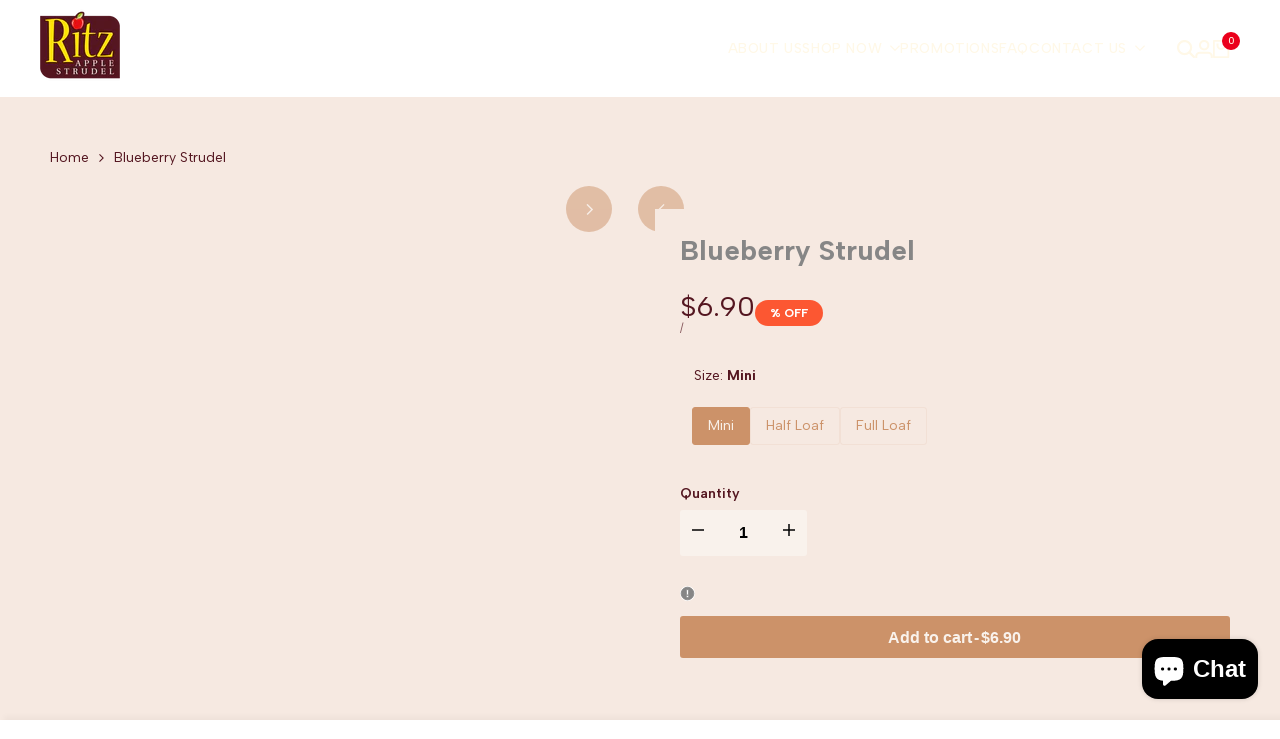

--- FILE ---
content_type: text/html; charset=utf-8
request_url: https://ritzapplestrudel.com/products/classic-blueberry-strudel
body_size: 35895
content:
<!doctype html><html class="no-js hdt-pr-img__effect-zoom hdt-badge__shape-round dir--ltr hdt-minimal-products hdt-hidden-products-wishlist hdt-hidden-products-compare" lang="en" dir="ltr">
  <head><meta charset="utf-8">
    <meta http-equiv="X-UA-Compatible" content="IE=edge">
    <meta name="viewport" content="width=device-width,initial-scale=1">
    <meta name="theme-color" content="">
    <link rel="canonical" href="https://ritzapplestrudel.com/products/classic-blueberry-strudel"><link rel="icon" type="image/png" href="//ritzapplestrudel.com/cdn/shop/files/Asset_2.png?crop=center&height=32&v=1703664412&width=32">
      <link rel="apple-touch-icon" href="//ritzapplestrudel.com/cdn/shop/files/Asset_2.png?crop=center&height=48&v=1703664412&width=48"><link rel="preconnect" href="https://fonts.shopifycdn.com" crossorigin><link rel="preconnect" href="https://fonts.googleapis.com">
<link rel="preconnect" href="https://fonts.gstatic.com" crossorigin="">
<link href="https://fonts.googleapis.com/css2?family=Albert+Sans:ital,wght@0,100..900;1,100..900&amp;family=Playfair+Display:ital,wght@0,400..900;1,400..900&amp;family=Poppins:ital,wght@0,100;0,200;0,300;0,400;0,500;0,600;0,700;0,800;0,900;1,100;1,200;1,300;1,400;1,500;1,600;1,700;1,800;1,900&amp;display=swap" rel="stylesheet"><title>
      Blueberry Strudel
 &ndash; Ritz Apple Strudel</title><meta name="description" content="Discover the delicious harmony of crispy, golden pastry and sweet, tangy blueberry filling with our Blueberry Strudel. This classic European-inspired pastry features a rich, buttery crust enveloping a generous layer of luscious blueberry filling that bursts with flavour in every bite. Perfect for breakfast, dessert, or">
<!-- /snippets/social-meta-tags.liquid -->

<meta property="og:site_name" content="Ritz Apple Strudel">
<meta property="og:url" content="https://ritzapplestrudel.com/products/classic-blueberry-strudel">
<meta property="og:title" content="Blueberry Strudel">
<meta property="og:type" content="product">
<meta property="og:description" content="Discover the delicious harmony of crispy, golden pastry and sweet, tangy blueberry filling with our Blueberry Strudel. This classic European-inspired pastry features a rich, buttery crust enveloping a generous layer of luscious blueberry filling that bursts with flavour in every bite. Perfect for breakfast, dessert, or"><meta property="og:image" content="http://ritzapplestrudel.com/cdn/shop/files/BlueberryStrudelMini.jpg?v=1752042888">
  <meta property="og:image:secure_url" content="https://ritzapplestrudel.com/cdn/shop/files/BlueberryStrudelMini.jpg?v=1752042888">
  <meta property="og:image:width" content="1080">
  <meta property="og:image:height" content="1080"><meta property="og:price:amount" content="6.90">
  <meta property="og:price:currency" content="SGD"><meta name="twitter:card" content="summary_large_image">
<meta name="twitter:title" content="Blueberry Strudel">
<meta name="twitter:description" content="Discover the delicious harmony of crispy, golden pastry and sweet, tangy blueberry filling with our Blueberry Strudel. This classic European-inspired pastry features a rich, buttery crust enveloping a generous layer of luscious blueberry filling that bursts with flavour in every bite. Perfect for breakfast, dessert, or">
<script async crossorigin fetchpriority="high" src="/cdn/shopifycloud/importmap-polyfill/es-modules-shim.2.4.0.js"></script>
<script>
  window.themeHDN = {
    settings: {
      shopCurency: "SGD",
      currencyFormat: "${{amount}}",
      moneyFormat: "${{amount}}",
      moneyWithCurrencyFormat: "${{amount}} SGD",
      pageType: `product`,
      actionAfterATC: `open_cart_drawer`,
      currencyCodeEnabled: false,
      autoCurrencies: false,
      currencyRound: false,
      revealInView: true
      , shopTimezone: "+0800"}
  };
  document.documentElement.className = document.documentElement.className.replace('no-js', 'js');</script>
<script>if (!(HTMLScriptElement.supports && HTMLScriptElement.supports('importmap'))) { const importMap = document.createElement('script'); importMap.async = true; importMap.src = "//ritzapplestrudel.com/cdn/shop/t/4/assets/importmap.min.js?v=111504132928535020251749280916"; document.head.appendChild(importMap); }</script>
<script type="importmap">
  {
    "imports": {
      "vendor": "//ritzapplestrudel.com/cdn/shop/t/4/assets/vendor.min.js?v=94278592681068290511749280916",
      "global": "//ritzapplestrudel.com/cdn/shop/t/4/assets/global.min.js?v=32489699233509058441749280916",
      "photoswipe": "//ritzapplestrudel.com/cdn/shop/t/4/assets/es-photoswipe.min.js?v=56831319481966336101749280916",
      "dayjs": "//ritzapplestrudel.com/cdn/shop/t/4/assets/day.min.js?v=105690777647603308301749280916"
    }
  }
</script>
<script type="module" src="//ritzapplestrudel.com/cdn/shop/t/4/assets/vendor.min.js?v=94278592681068290511749280916" fetchpriority="high"></script>
<style data-shopify>:root {
    --aspect-ratiocus1: 0.716;
    --scrollbar-w: 0px;
    /* Spacing */
    --spacing-0-2: 0.2rem; /* 2px */
    --spacing-0-4: 0.4rem; /* 4px */
    --spacing-0-6: 0.6rem; /* 6px */
    --spacing-0-8: 0.8rem; /* 8px */
    --spacing-1: 1rem; /* 10px */
    --spacing-1-2: 1.2rem; /* 12px */
    --spacing-1-4: 1.4rem; /* 14px */
    --spacing-1-6: 1.6rem; /* 16px */
    --spacing-1-8: 1.8rem; /* 18px */
    --spacing-2: 2rem; /* 20px */
    --spacing-2-2: 2.2rem; /* 22px */
    --spacing-2-4: 2.4rem; /* 24px */
    --spacing-2-6: 2.6rem; /* 26px */
    --spacing-2-8: 2.8rem; /* 28px */
    --spacing-3: 3rem; /* 30px */
    --spacing-3-2: 3.2rem; /* 32px */
    --spacing-3-4: 3.4rem; /* 34px */
    --spacing-3-6: 3.6rem; /* 36px */
    --spacing-3-8: 3.8rem; /* 38px */
    --spacing-4: 4rem; /* 40px */
    --spacing-4-2: 4.2rem; /* 42px */
    --spacing-4-4: 4.4rem; /* 44px */
    --spacing-4-8: 4.8rem; /* 48px */
    --spacing-5: 5rem; /* 50px */
    --spacing-5-6: 5.6rem; /* 56px */
    --spacing-6: 6rem; /* 60px */
    --spacing-6-4: 6.4rem; /* 64px */
    --spacing-7: 7rem; /* 70px */
    --spacing-7-2: 7.2rem; /* 72px */
    --spacing-8: 8rem; /* 80px */
    --spacing-9: 9rem; /* 90px */
    --spacing-10: 10rem; /* 100px */

    /* Colors */
    --color-base-background: 255 255 255;
    --color-base-text: 134 134 134;
    --color-focus: 213 58 61;
    --payment-terms-background-color: rgb(255 255 255);

    /* Product badge colors */
    --color-on-sale-badge-background: 252 87 50;
    --color-on-sale-badge-text: 255 255 255;
    --color-new-badge-background: 72 212 187;
    --color-new-badge-text: 255 255 255;
    --color-sold-out-badge-background: 242 242 242;
    --color-sold-out-badge-text: 0 0 0;
    --color-pre-order-badge-background: 85 166 83;
    --color-pre-order-badge-text: 255 255 255;
    --color-custom-badge-background: 131 183 53;
    --color-custom-badge-text: 255 255 255;

    /* Notices colors */
    --color-tooltip-background: 35 35 35;
    --color-tooltip-text: 255 255 255;
    --color-success-background: 232 240 233;
    --color-success-text: 66 132 69;
    --color-warning-background: 251 246 234;
    --color-warning-text: 224 178 82;
    --color-error-background: 253 224 228;
    --color-error-text: 235 0 27;--f_family_1: "Albert Sans",  serif;--f_family_2: "Playfair Display",  serif;--f_family_3: "Poppins",  serif;--f_family: var(--f_family_1);/* --bs-font-sans-serif: var(--f_family); */

    --font-body-family: var(--f_family);
    --font-body-weight: 400;
    --font-body-weight-bold: 700;

    --font-heading-family: var('Albert Sans', sans-serif);
    --font-heading-weight: 400;

    --font-body-line-height: 1.6;
    --font-body-spacing: 0.0em;
    --font-heading-scale: 1.0;
    --font-heading-line-height: 1.2;
    --font-heading-spacing: 0.0em;
    --button-line-height: 1.2;

    --h0-size: 7.05rem;
    --h1-size: 6.4rem;
    --h2-size: 5.4rem;
    --h3-size: 4.2rem;
    --h4-size: 3.4rem;
    --h5-size: 2.8rem;
    --h6-size: 1.8rem;

    --h0-size-mb: 2.8rem;
    --h1-size-mb: 2.8rem;
    --h2-size-mb: 2.5rem;
    --h3-size-mb: 2.4rem;
    --h4-size-mb: 2.2rem;
    --h5-size-mb: 2.0rem;
    --h6-size-mb: 1.6rem;

    /* Font sizes */
    --text-xs: 1.0rem;
    --text-sm: 1.2rem;
    --text-base: 1.4rem;
    --text-lg: 1.6rem;
    --text-xl: 1.8rem;
    --text-2xl: 2.0rem;
    --text-4xl: 2.2rem;
    --text-6xl: 2.4rem;
    --text-8xl: 2.6rem;
    --text-10xl: 2.8rem;
    --text-12xl: 3.0rem;
    /* Font Weight */
    --font-light: 300;
    --font-normal: 400;
    --font-medium: 500;
    --font-semibold: 600;
    --font-bold: 700;
    --font-extrabold: 800;
    --font-black: 900;
    --spacing-x: 15px;
    --spacing-y: 15px;

    --container-max-width: 125rem;
    --container-max-width-padding-lg: 135rem;
    --container-max-width-padding-md: 131rem;
    --container-width-margin: 0rem;
    --spacing-sections-desktop: 0px;
    --spacing-sections-mobile: 0px;

    /* Border Radius */
    --rounded-2xs: 0.33333333333333337rem;
    --rounded-xs: 0.5rem;
    --rounded-sm: 1.0rem;
    --rounded: 2.0rem;
    --rounded-lg: 4.0rem;
    --rounded-full: 9999px;
    --rounded-button: 0.3rem;
    --rounded-input: 0.3rem;
    --rounded-product-card: 0.0rem;
    --rounded-product-media: 1.0rem;
    --rounded-collection-card: 1.0rem;
    --rounded-blog-card: 1.0rem;

    --padding-block-input: var(--spacing-0-6);
    --padding-inline-input: var(--spacing-1);
    --height-input: var(--spacing-4-2);
    --thickness-btn: 0.2rem;

    --cursor-zoom-in-icon: url(//ritzapplestrudel.com/cdn/shop/t/4/assets/cursor-zoom-in.svg?v=88807523373575012131749280916);
    --cursor-close-svg-url: url(//ritzapplestrudel.com/cdn/shop/t/4/assets/cursor-close.svg?v=47636334999695629861749280916);

    /* RTL support */
      --value-logical-flip: 1;
      --value-origin-start: left;
      --value-origin-end: right;}

  /* Color schemes */
  [color-scheme="scheme-1"] {
      --color-background: 84 22 32;
      --gradient-background: #541620;
      --color-background2: 84 22 32;

      --color-foreground: 255 248 231;
      --color-foreground2: 255 248 231;
      --color-accent: 235 0 27;
      --color-secondary: 255 211 103;
      --color-tertiary: 231 164 0;

      --color-button: 204 146 105;
      --color-button-text: 255 248 231;
      --color-button-border: 204 146 105;
      --color-secondary-button: 84 22 32;
      --color-secondary-button-text: 204 146 105;

      --hdt-btn-secondary-color: 102 84 41;
      --hdt-btn-secondary-bg: 255 211 103;

      --hdt-btn-tertiary-color: 92 66 0;
      --hdt-btn-tertiary-bg: 231 164 0;
      --color-secondary-brightness: 255 255 255;
      --color-link: 204 146 105;
      --color-accent: 235 0 27;
      --color-line-border: 255 248 231;
      --color-overlay: 0 0 0;
      --payment-terms-background-color: rgb(84 22 32);
      /* Product colors */
      --color-pr-price: 0 0 0;
      --color-pr-sale-price: 219 18 21;
      --color-pr-text: 255 248 231;
      --color-pr-rating: ;
      /* Input colors */
      --color-input-primary: 255 255 255;
      --color-input-secondary: 144 144 144;
    }
  [color-scheme="scheme-2"] {
      --color-background: 249 242 236;
      --gradient-background: #f9f2ec;
      --color-background2: 255 255 255;

      --color-foreground: 84 22 32;
      --color-foreground2: 84 22 32;
      --color-accent: 240 107 34;
      --color-secondary: 191 191 191;
      --color-tertiary: 128 128 128;

      --color-button: 204 146 105;
      --color-button-text: 255 255 255;
      --color-button-border: 204 146 105;
      --color-secondary-button: 249 242 236;
      --color-secondary-button-text: 204 146 105;

      --hdt-btn-secondary-color: 76 76 76;
      --hdt-btn-secondary-bg: 191 191 191;

      --hdt-btn-tertiary-color: 51 51 51;
      --hdt-btn-tertiary-bg: 128 128 128;
      --color-secondary-brightness: 255 255 255;
      --color-link: 204 146 105;
      --color-accent: 240 107 34;
      --color-line-border: 238 238 238;
      --color-overlay: 0 0 0;
      --payment-terms-background-color: rgb(249 242 236);
      /* Product colors */
      --color-pr-price: 84 22 32;
      --color-pr-sale-price: 219 18 21;
      --color-pr-text: 84 22 32;
      --color-pr-rating: ;
      /* Input colors */
      --color-input-primary: 255 255 255;
      --color-input-secondary: 0 0 0;
    }
  [color-scheme="scheme-3"] {
      --color-background: 246 233 225;
      --gradient-background: #f6e9e1;
      --color-background2: 249 242 236;

      --color-foreground: 84 22 32;
      --color-foreground2: 84 22 32;
      --color-accent: 252 87 50;
      --color-secondary: 218 176 139;
      --color-tertiary: 175 110 55;

      --color-button: 204 146 105;
      --color-button-text: 249 242 236;
      --color-button-border: 204 146 105;
      --color-secondary-button: 246 233 225;
      --color-secondary-button-text: 204 146 105;

      --hdt-btn-secondary-color: 87 70 56;
      --hdt-btn-secondary-bg: 218 176 139;

      --hdt-btn-tertiary-color: 70 44 22;
      --hdt-btn-tertiary-bg: 175 110 55;
      --color-secondary-brightness: 255 255 255;
      --color-link: 204 146 105;
      --color-accent: 252 87 50;
      --color-line-border: 238 238 238;
      --color-overlay: 0 0 0;
      --payment-terms-background-color: rgb(246 233 225);
      /* Product colors */
      --color-pr-price: 84 22 32;
      --color-pr-sale-price: 219 18 21;
      --color-pr-text: 84 22 32;
      --color-pr-rating: ;
      /* Input colors */
      --color-input-primary: 249 242 236;
      --color-input-secondary: 0 0 0;
    }
  [color-scheme="scheme-4"] {
      --color-background: 84 22 32;
      --gradient-background: #541620;
      --color-background2: 84 22 32;

      --color-foreground: 255 248 231;
      --color-foreground2: 255 248 231;
      --color-accent: 255 248 231;
      --color-secondary: 255 211 103;
      --color-tertiary: 231 164 0;

      --color-button: 204 146 105;
      --color-button-text: 255 248 231;
      --color-button-border: 204 146 105;
      --color-secondary-button: 84 22 32;
      --color-secondary-button-text: 204 146 105;

      --hdt-btn-secondary-color: 102 84 41;
      --hdt-btn-secondary-bg: 255 211 103;

      --hdt-btn-tertiary-color: 92 66 0;
      --hdt-btn-tertiary-bg: 231 164 0;
      --color-secondary-brightness: 255 255 255;
      --color-link: 204 146 105;
      --color-accent: 255 248 231;
      --color-line-border: 235 235 235;
      --color-overlay: 0 0 0;
      --payment-terms-background-color: rgb(84 22 32);
      /* Product colors */
      --color-pr-price: 255 248 231;
      --color-pr-sale-price: 219 18 21;
      --color-pr-text: 255 248 231;
      --color-pr-rating: ;
      /* Input colors */
      --color-input-primary: 255 255 255;
      --color-input-secondary: 144 144 144;
    }
  [color-scheme="scheme-5"] {
      --color-background: 246 233 225;
      --gradient-background: #f6e9e1;
      --color-background2: 255 245 214;

      --color-foreground: 84 22 32;
      --color-foreground2: 84 22 32;
      --color-accent: 240 107 34;
      --color-secondary: 217 161 127;
      --color-tertiary: 166 94 50;

      --color-button: 84 22 32;
      --color-button-text: 246 233 225;
      --color-button-border: 84 22 32;
      --color-secondary-button: 246 233 225;
      --color-secondary-button-text: 84 22 32;

      --hdt-btn-secondary-color: 87 64 51;
      --hdt-btn-secondary-bg: 217 161 127;

      --hdt-btn-tertiary-color: 66 38 20;
      --hdt-btn-tertiary-bg: 166 94 50;
      --color-secondary-brightness: 255 255 255;
      --color-link: 84 22 32;
      --color-accent: 240 107 34;
      --color-line-border: 116 73 80;
      --color-overlay: 84 22 32;
      --payment-terms-background-color: rgb(246 233 225);
      /* Product colors */
      --color-pr-price: 84 22 32;
      --color-pr-sale-price: 240 107 34;
      --color-pr-text: 84 22 32;
      --color-pr-rating: ;
      /* Input colors */
      --color-input-primary: 255 255 255;
      --color-input-secondary: 84 22 32;
    }
  [color-scheme="scheme-67a7ca9f-3333-4245-b79f-2e9849d7e615"] {
      --color-background: 255 112 0;
      --gradient-background: #ff7000;
      --color-background2: 68 68 68;

      --color-foreground: 255 255 255;
      --color-foreground2: 231 231 231;
      --color-accent: 219 18 21;
      --color-secondary: 64 64 64;
      --color-tertiary: 128 128 128;

      --color-button: 255 255 255;
      --color-button-text: 0 0 0;
      --color-button-border: 255 255 255;
      --color-secondary-button: 255 112 0;
      --color-secondary-button-text: 255 255 255;

      --hdt-btn-secondary-color: 217 217 217;
      --hdt-btn-secondary-bg: 64 64 64;

      --hdt-btn-tertiary-color: 230 230 230;
      --hdt-btn-tertiary-bg: 128 128 128;
      --color-secondary-brightness: 0 0 0;
      --color-link: 255 255 255;
      --color-accent: 219 18 21;
      --color-line-border: 68 68 68;
      --color-overlay: 0 0 0;
      --payment-terms-background-color: rgb(255 112 0);
      /* Product colors */
      --color-pr-price: 255 255 255;
      --color-pr-sale-price: 219 18 21;
      --color-pr-text: 255 255 255;
      --color-pr-rating: ;
      /* Input colors */
      --color-input-primary: 255 255 255;
      --color-input-secondary: 144 144 144;
    }
  [color-scheme="scheme-4f7d5921-8567-40ac-8211-ef87792674d6"] {
      --color-background: 252 255 178;
      --gradient-background: #fcffb2;
      --color-background2: 255 255 255;

      --color-foreground: 0 0 0;
      --color-foreground2: 84 84 84;
      --color-accent: 219 18 21;
      --color-secondary: 191 191 191;
      --color-tertiary: 128 128 128;

      --color-button: 0 0 0;
      --color-button-text: 255 255 255;
      --color-button-border: 0 0 0;
      --color-secondary-button: 252 255 178;
      --color-secondary-button-text: 0 0 0;

      --hdt-btn-secondary-color: 76 76 76;
      --hdt-btn-secondary-bg: 191 191 191;

      --hdt-btn-tertiary-color: 51 51 51;
      --hdt-btn-tertiary-bg: 128 128 128;
      --color-secondary-brightness: 255 255 255;
      --color-link: 0 0 0;
      --color-accent: 219 18 21;
      --color-line-border: 238 238 238;
      --color-overlay: 255 255 255;
      --payment-terms-background-color: rgb(252 255 178);
      /* Product colors */
      --color-pr-price: 0 0 0;
      --color-pr-sale-price: 219 18 21;
      --color-pr-text: 0 0 0;
      --color-pr-rating: ;
      /* Input colors */
      --color-input-primary: 255 255 255;
      --color-input-secondary: 144 144 144;
    }
  [color-scheme="scheme-4f7d5921-8567-40ac-8211-ef87792674d3"] {
      --color-background: 255 255 255;
      --gradient-background: #ffffff;
      --color-background2: 242 242 242;

      --color-foreground: 0 0 0;
      --color-foreground2: 255 255 255;
      --color-accent: 219 18 21;
      --color-secondary: 191 191 191;
      --color-tertiary: 128 128 128;

      --color-button: 219 18 21;
      --color-button-text: 255 255 255;
      --color-button-border: 219 18 21;
      --color-secondary-button: 255 255 255;
      --color-secondary-button-text: 0 0 0;

      --hdt-btn-secondary-color: 76 76 76;
      --hdt-btn-secondary-bg: 191 191 191;

      --hdt-btn-tertiary-color: 51 51 51;
      --hdt-btn-tertiary-bg: 128 128 128;
      --color-secondary-brightness: 255 255 255;
      --color-link: 0 0 0;
      --color-accent: 219 18 21;
      --color-line-border: 235 235 235;
      --color-overlay: 0 0 0;
      --payment-terms-background-color: rgb(255 255 255);
      /* Product colors */
      --color-pr-price: 0 0 0;
      --color-pr-sale-price: 219 18 21;
      --color-pr-text: 0 0 0;
      --color-pr-rating: ;
      /* Input colors */
      --color-input-primary: 255 255 255;
      --color-input-secondary: 144 144 144;
    }
  [color-scheme="scheme-d3d44db8-3bcf-499e-a2ed-d652eaa913f1"] {
      --color-background: 190 231 183;
      --gradient-background: #bee7b7;
      --color-background2: 242 242 242;

      --color-foreground: 0 0 0;
      --color-foreground2: 84 84 84;
      --color-accent: 219 18 21;
      --color-secondary: 191 191 191;
      --color-tertiary: 128 128 128;

      --color-button: 0 0 0;
      --color-button-text: 255 255 255;
      --color-button-border: 0 0 0;
      --color-secondary-button: 190 231 183;
      --color-secondary-button-text: 0 0 0;

      --hdt-btn-secondary-color: 76 76 76;
      --hdt-btn-secondary-bg: 191 191 191;

      --hdt-btn-tertiary-color: 51 51 51;
      --hdt-btn-tertiary-bg: 128 128 128;
      --color-secondary-brightness: 255 255 255;
      --color-link: 0 0 0;
      --color-accent: 219 18 21;
      --color-line-border: 235 235 235;
      --color-overlay: 0 0 0;
      --payment-terms-background-color: rgb(190 231 183);
      /* Product colors */
      --color-pr-price: 0 0 0;
      --color-pr-sale-price: 219 18 21;
      --color-pr-text: 0 0 0;
      --color-pr-rating: ;
      /* Input colors */
      --color-input-primary: 255 255 255;
      --color-input-secondary: 144 144 144;
    }
  [color-scheme="scheme-3fd2c3d1-d752-42b9-a4d2-17bfc10b6555"] {
      --color-background: 249 245 239;
      --gradient-background: #f9f5ef;
      --color-background2: 242 242 242;

      --color-foreground: 0 0 0;
      --color-foreground2: 84 84 84;
      --color-accent: 219 18 21;
      --color-secondary: 191 191 191;
      --color-tertiary: 128 128 128;

      --color-button: 0 0 0;
      --color-button-text: 255 255 255;
      --color-button-border: 0 0 0;
      --color-secondary-button: 249 245 239;
      --color-secondary-button-text: 0 0 0;

      --hdt-btn-secondary-color: 76 76 76;
      --hdt-btn-secondary-bg: 191 191 191;

      --hdt-btn-tertiary-color: 51 51 51;
      --hdt-btn-tertiary-bg: 128 128 128;
      --color-secondary-brightness: 255 255 255;
      --color-link: 0 0 0;
      --color-accent: 219 18 21;
      --color-line-border: 235 235 235;
      --color-overlay: 0 0 0;
      --payment-terms-background-color: rgb(249 245 239);
      /* Product colors */
      --color-pr-price: 0 0 0;
      --color-pr-sale-price: 219 18 21;
      --color-pr-text: 0 0 0;
      --color-pr-rating: ;
      /* Input colors */
      --color-input-primary: 255 255 255;
      --color-input-secondary: 144 144 144;
    }
  [color-scheme="scheme-8fdd877f-5baf-4d4e-b881-1af3d95440a0"] {
      --color-background: 248 242 234;
      --gradient-background: #f8f2ea;
      --color-background2: 255 255 255;

      --color-foreground: 0 0 0;
      --color-foreground2: 0 0 0;
      --color-accent: 219 18 21;
      --color-secondary: 191 191 191;
      --color-tertiary: 128 128 128;

      --color-button: 0 0 0;
      --color-button-text: 255 255 255;
      --color-button-border: 0 0 0;
      --color-secondary-button: 248 242 234;
      --color-secondary-button-text: 0 0 0;

      --hdt-btn-secondary-color: 76 76 76;
      --hdt-btn-secondary-bg: 191 191 191;

      --hdt-btn-tertiary-color: 51 51 51;
      --hdt-btn-tertiary-bg: 128 128 128;
      --color-secondary-brightness: 255 255 255;
      --color-link: 0 0 0;
      --color-accent: 219 18 21;
      --color-line-border: 235 235 235;
      --color-overlay: 0 0 0;
      --payment-terms-background-color: rgb(248 242 234);
      /* Product colors */
      --color-pr-price: 0 0 0;
      --color-pr-sale-price: 219 18 21;
      --color-pr-text: 0 0 0;
      --color-pr-rating: ;
      /* Input colors */
      --color-input-primary: 255 255 255;
      --color-input-secondary: 144 144 144;
    }
  

  @media screen and (min-width: 768px) {
    :root {
    /* Font sizes */
    --text-xs: 1.0rem;
    --text-sm: 1.2rem;
    --text-base: 1.4rem;
    --text-lg: 1.6rem;
    --text-xl: 1.8rem;
    --text-2xl: 2.0rem;
    --text-4xl: 2.2rem;
    --text-6xl: 2.4rem;
    --text-8xl: 2.6rem;
    --text-10xl: 2.8rem;
    --text-12xl: 3.0rem;
    --spacing-x: 30px;
    --spacing-y: 30px;
    }
  }
  .hdt-btn--size-custom-1 {
    --padding-button: 5px 16px; --height-button: 44px; --font-size-button: 13px;--min-width-btn: 100px; --min-width-btn-dt: 100px;
  }
</style>

<link href="//ritzapplestrudel.com/cdn/shop/t/4/assets/base.css?v=56656235276060024091749280916" rel="stylesheet" type="text/css" media="all" />

<link href="//ritzapplestrudel.com/cdn/shop/t/4/assets/theme.css?v=147118471888383408561749280916" rel="stylesheet" type="text/css" media="all" /><link href="//ritzapplestrudel.com/cdn/shop/t/4/assets/hdt-product-card.scss.css?v=1641697591673219241749280916" rel="stylesheet" type="text/css" media="all" /><script>window.performance && window.performance.mark && window.performance.mark('shopify.content_for_header.start');</script><meta id="shopify-digital-wallet" name="shopify-digital-wallet" content="/4910776420/digital_wallets/dialog">
<link rel="alternate" type="application/json+oembed" href="https://ritzapplestrudel.com/products/classic-blueberry-strudel.oembed">
<script async="async" src="/checkouts/internal/preloads.js?locale=en-SG"></script>
<script id="shopify-features" type="application/json">{"accessToken":"b6b612e09a219626633b89f785352429","betas":["rich-media-storefront-analytics"],"domain":"ritzapplestrudel.com","predictiveSearch":true,"shopId":4910776420,"locale":"en"}</script>
<script>var Shopify = Shopify || {};
Shopify.shop = "ritzapplestrudel.myshopify.com";
Shopify.locale = "en";
Shopify.currency = {"active":"SGD","rate":"1.0"};
Shopify.country = "SG";
Shopify.theme = {"name":"ecomus-v2-0-1-official","id":146622939299,"schema_name":"Ecomus","schema_version":"2.0.1","theme_store_id":null,"role":"main"};
Shopify.theme.handle = "null";
Shopify.theme.style = {"id":null,"handle":null};
Shopify.cdnHost = "ritzapplestrudel.com/cdn";
Shopify.routes = Shopify.routes || {};
Shopify.routes.root = "/";</script>
<script type="module">!function(o){(o.Shopify=o.Shopify||{}).modules=!0}(window);</script>
<script>!function(o){function n(){var o=[];function n(){o.push(Array.prototype.slice.apply(arguments))}return n.q=o,n}var t=o.Shopify=o.Shopify||{};t.loadFeatures=n(),t.autoloadFeatures=n()}(window);</script>
<script id="shop-js-analytics" type="application/json">{"pageType":"product"}</script>
<script defer="defer" async type="module" src="//ritzapplestrudel.com/cdn/shopifycloud/shop-js/modules/v2/client.init-shop-cart-sync_C5BV16lS.en.esm.js"></script>
<script defer="defer" async type="module" src="//ritzapplestrudel.com/cdn/shopifycloud/shop-js/modules/v2/chunk.common_CygWptCX.esm.js"></script>
<script type="module">
  await import("//ritzapplestrudel.com/cdn/shopifycloud/shop-js/modules/v2/client.init-shop-cart-sync_C5BV16lS.en.esm.js");
await import("//ritzapplestrudel.com/cdn/shopifycloud/shop-js/modules/v2/chunk.common_CygWptCX.esm.js");

  window.Shopify.SignInWithShop?.initShopCartSync?.({"fedCMEnabled":true,"windoidEnabled":true});

</script>
<script>(function() {
  var isLoaded = false;
  function asyncLoad() {
    if (isLoaded) return;
    isLoaded = true;
    var urls = ["\/\/www.powr.io\/powr.js?powr-token=ritzapplestrudel.myshopify.com\u0026external-type=shopify\u0026shop=ritzapplestrudel.myshopify.com","https:\/\/a.mailmunch.co\/widgets\/site-559175-f24b9a806242dab1c76047d65005bad0cd0e1d8a.js?shop=ritzapplestrudel.myshopify.com","https:\/\/getsupertime.com\/supertime-33e59cc.js?shop=ritzapplestrudel.myshopify.com","https:\/\/chimpstatic.com\/mcjs-connected\/js\/users\/ac6b53d402342bac43aadc8e1\/002b1b69cab696f6e8b6d1f3d.js?shop=ritzapplestrudel.myshopify.com","\/\/cdn.secomapp.com\/promotionpopup\/cdn\/allshops\/ritzapplestrudel\/1623500965.js?shop=ritzapplestrudel.myshopify.com","https:\/\/cdn.hextom.com\/js\/freeshippingbar.js?shop=ritzapplestrudel.myshopify.com"];
    for (var i = 0; i < urls.length; i++) {
      var s = document.createElement('script');
      s.type = 'text/javascript';
      s.async = true;
      s.src = urls[i];
      var x = document.getElementsByTagName('script')[0];
      x.parentNode.insertBefore(s, x);
    }
  };
  if(window.attachEvent) {
    window.attachEvent('onload', asyncLoad);
  } else {
    window.addEventListener('load', asyncLoad, false);
  }
})();</script>
<script id="__st">var __st={"a":4910776420,"offset":28800,"reqid":"fdf92315-189c-4aad-89ac-855c48636e56-1768771381","pageurl":"ritzapplestrudel.com\/products\/classic-blueberry-strudel","u":"7257201b43e8","p":"product","rtyp":"product","rid":4333243138148};</script>
<script>window.ShopifyPaypalV4VisibilityTracking = true;</script>
<script id="captcha-bootstrap">!function(){'use strict';const t='contact',e='account',n='new_comment',o=[[t,t],['blogs',n],['comments',n],[t,'customer']],c=[[e,'customer_login'],[e,'guest_login'],[e,'recover_customer_password'],[e,'create_customer']],r=t=>t.map((([t,e])=>`form[action*='/${t}']:not([data-nocaptcha='true']) input[name='form_type'][value='${e}']`)).join(','),a=t=>()=>t?[...document.querySelectorAll(t)].map((t=>t.form)):[];function s(){const t=[...o],e=r(t);return a(e)}const i='password',u='form_key',d=['recaptcha-v3-token','g-recaptcha-response','h-captcha-response',i],f=()=>{try{return window.sessionStorage}catch{return}},m='__shopify_v',_=t=>t.elements[u];function p(t,e,n=!1){try{const o=window.sessionStorage,c=JSON.parse(o.getItem(e)),{data:r}=function(t){const{data:e,action:n}=t;return t[m]||n?{data:e,action:n}:{data:t,action:n}}(c);for(const[e,n]of Object.entries(r))t.elements[e]&&(t.elements[e].value=n);n&&o.removeItem(e)}catch(o){console.error('form repopulation failed',{error:o})}}const l='form_type',E='cptcha';function T(t){t.dataset[E]=!0}const w=window,h=w.document,L='Shopify',v='ce_forms',y='captcha';let A=!1;((t,e)=>{const n=(g='f06e6c50-85a8-45c8-87d0-21a2b65856fe',I='https://cdn.shopify.com/shopifycloud/storefront-forms-hcaptcha/ce_storefront_forms_captcha_hcaptcha.v1.5.2.iife.js',D={infoText:'Protected by hCaptcha',privacyText:'Privacy',termsText:'Terms'},(t,e,n)=>{const o=w[L][v],c=o.bindForm;if(c)return c(t,g,e,D).then(n);var r;o.q.push([[t,g,e,D],n]),r=I,A||(h.body.append(Object.assign(h.createElement('script'),{id:'captcha-provider',async:!0,src:r})),A=!0)});var g,I,D;w[L]=w[L]||{},w[L][v]=w[L][v]||{},w[L][v].q=[],w[L][y]=w[L][y]||{},w[L][y].protect=function(t,e){n(t,void 0,e),T(t)},Object.freeze(w[L][y]),function(t,e,n,w,h,L){const[v,y,A,g]=function(t,e,n){const i=e?o:[],u=t?c:[],d=[...i,...u],f=r(d),m=r(i),_=r(d.filter((([t,e])=>n.includes(e))));return[a(f),a(m),a(_),s()]}(w,h,L),I=t=>{const e=t.target;return e instanceof HTMLFormElement?e:e&&e.form},D=t=>v().includes(t);t.addEventListener('submit',(t=>{const e=I(t);if(!e)return;const n=D(e)&&!e.dataset.hcaptchaBound&&!e.dataset.recaptchaBound,o=_(e),c=g().includes(e)&&(!o||!o.value);(n||c)&&t.preventDefault(),c&&!n&&(function(t){try{if(!f())return;!function(t){const e=f();if(!e)return;const n=_(t);if(!n)return;const o=n.value;o&&e.removeItem(o)}(t);const e=Array.from(Array(32),(()=>Math.random().toString(36)[2])).join('');!function(t,e){_(t)||t.append(Object.assign(document.createElement('input'),{type:'hidden',name:u})),t.elements[u].value=e}(t,e),function(t,e){const n=f();if(!n)return;const o=[...t.querySelectorAll(`input[type='${i}']`)].map((({name:t})=>t)),c=[...d,...o],r={};for(const[a,s]of new FormData(t).entries())c.includes(a)||(r[a]=s);n.setItem(e,JSON.stringify({[m]:1,action:t.action,data:r}))}(t,e)}catch(e){console.error('failed to persist form',e)}}(e),e.submit())}));const S=(t,e)=>{t&&!t.dataset[E]&&(n(t,e.some((e=>e===t))),T(t))};for(const o of['focusin','change'])t.addEventListener(o,(t=>{const e=I(t);D(e)&&S(e,y())}));const B=e.get('form_key'),M=e.get(l),P=B&&M;t.addEventListener('DOMContentLoaded',(()=>{const t=y();if(P)for(const e of t)e.elements[l].value===M&&p(e,B);[...new Set([...A(),...v().filter((t=>'true'===t.dataset.shopifyCaptcha))])].forEach((e=>S(e,t)))}))}(h,new URLSearchParams(w.location.search),n,t,e,['guest_login'])})(!0,!0)}();</script>
<script integrity="sha256-4kQ18oKyAcykRKYeNunJcIwy7WH5gtpwJnB7kiuLZ1E=" data-source-attribution="shopify.loadfeatures" defer="defer" src="//ritzapplestrudel.com/cdn/shopifycloud/storefront/assets/storefront/load_feature-a0a9edcb.js" crossorigin="anonymous"></script>
<script data-source-attribution="shopify.dynamic_checkout.dynamic.init">var Shopify=Shopify||{};Shopify.PaymentButton=Shopify.PaymentButton||{isStorefrontPortableWallets:!0,init:function(){window.Shopify.PaymentButton.init=function(){};var t=document.createElement("script");t.src="https://ritzapplestrudel.com/cdn/shopifycloud/portable-wallets/latest/portable-wallets.en.js",t.type="module",document.head.appendChild(t)}};
</script>
<script data-source-attribution="shopify.dynamic_checkout.buyer_consent">
  function portableWalletsHideBuyerConsent(e){var t=document.getElementById("shopify-buyer-consent"),n=document.getElementById("shopify-subscription-policy-button");t&&n&&(t.classList.add("hidden"),t.setAttribute("aria-hidden","true"),n.removeEventListener("click",e))}function portableWalletsShowBuyerConsent(e){var t=document.getElementById("shopify-buyer-consent"),n=document.getElementById("shopify-subscription-policy-button");t&&n&&(t.classList.remove("hidden"),t.removeAttribute("aria-hidden"),n.addEventListener("click",e))}window.Shopify?.PaymentButton&&(window.Shopify.PaymentButton.hideBuyerConsent=portableWalletsHideBuyerConsent,window.Shopify.PaymentButton.showBuyerConsent=portableWalletsShowBuyerConsent);
</script>
<script data-source-attribution="shopify.dynamic_checkout.cart.bootstrap">document.addEventListener("DOMContentLoaded",(function(){function t(){return document.querySelector("shopify-accelerated-checkout-cart, shopify-accelerated-checkout")}if(t())Shopify.PaymentButton.init();else{new MutationObserver((function(e,n){t()&&(Shopify.PaymentButton.init(),n.disconnect())})).observe(document.body,{childList:!0,subtree:!0})}}));
</script>

<script>window.performance && window.performance.mark && window.performance.mark('shopify.content_for_header.end');</script>
<script src="https://cdn.shopify.com/extensions/7bc9bb47-adfa-4267-963e-cadee5096caf/inbox-1252/assets/inbox-chat-loader.js" type="text/javascript" defer="defer"></script>
<link href="https://monorail-edge.shopifysvc.com" rel="dns-prefetch">
<script>(function(){if ("sendBeacon" in navigator && "performance" in window) {try {var session_token_from_headers = performance.getEntriesByType('navigation')[0].serverTiming.find(x => x.name == '_s').description;} catch {var session_token_from_headers = undefined;}var session_cookie_matches = document.cookie.match(/_shopify_s=([^;]*)/);var session_token_from_cookie = session_cookie_matches && session_cookie_matches.length === 2 ? session_cookie_matches[1] : "";var session_token = session_token_from_headers || session_token_from_cookie || "";function handle_abandonment_event(e) {var entries = performance.getEntries().filter(function(entry) {return /monorail-edge.shopifysvc.com/.test(entry.name);});if (!window.abandonment_tracked && entries.length === 0) {window.abandonment_tracked = true;var currentMs = Date.now();var navigation_start = performance.timing.navigationStart;var payload = {shop_id: 4910776420,url: window.location.href,navigation_start,duration: currentMs - navigation_start,session_token,page_type: "product"};window.navigator.sendBeacon("https://monorail-edge.shopifysvc.com/v1/produce", JSON.stringify({schema_id: "online_store_buyer_site_abandonment/1.1",payload: payload,metadata: {event_created_at_ms: currentMs,event_sent_at_ms: currentMs}}));}}window.addEventListener('pagehide', handle_abandonment_event);}}());</script>
<script id="web-pixels-manager-setup">(function e(e,d,r,n,o){if(void 0===o&&(o={}),!Boolean(null===(a=null===(i=window.Shopify)||void 0===i?void 0:i.analytics)||void 0===a?void 0:a.replayQueue)){var i,a;window.Shopify=window.Shopify||{};var t=window.Shopify;t.analytics=t.analytics||{};var s=t.analytics;s.replayQueue=[],s.publish=function(e,d,r){return s.replayQueue.push([e,d,r]),!0};try{self.performance.mark("wpm:start")}catch(e){}var l=function(){var e={modern:/Edge?\/(1{2}[4-9]|1[2-9]\d|[2-9]\d{2}|\d{4,})\.\d+(\.\d+|)|Firefox\/(1{2}[4-9]|1[2-9]\d|[2-9]\d{2}|\d{4,})\.\d+(\.\d+|)|Chrom(ium|e)\/(9{2}|\d{3,})\.\d+(\.\d+|)|(Maci|X1{2}).+ Version\/(15\.\d+|(1[6-9]|[2-9]\d|\d{3,})\.\d+)([,.]\d+|)( \(\w+\)|)( Mobile\/\w+|) Safari\/|Chrome.+OPR\/(9{2}|\d{3,})\.\d+\.\d+|(CPU[ +]OS|iPhone[ +]OS|CPU[ +]iPhone|CPU IPhone OS|CPU iPad OS)[ +]+(15[._]\d+|(1[6-9]|[2-9]\d|\d{3,})[._]\d+)([._]\d+|)|Android:?[ /-](13[3-9]|1[4-9]\d|[2-9]\d{2}|\d{4,})(\.\d+|)(\.\d+|)|Android.+Firefox\/(13[5-9]|1[4-9]\d|[2-9]\d{2}|\d{4,})\.\d+(\.\d+|)|Android.+Chrom(ium|e)\/(13[3-9]|1[4-9]\d|[2-9]\d{2}|\d{4,})\.\d+(\.\d+|)|SamsungBrowser\/([2-9]\d|\d{3,})\.\d+/,legacy:/Edge?\/(1[6-9]|[2-9]\d|\d{3,})\.\d+(\.\d+|)|Firefox\/(5[4-9]|[6-9]\d|\d{3,})\.\d+(\.\d+|)|Chrom(ium|e)\/(5[1-9]|[6-9]\d|\d{3,})\.\d+(\.\d+|)([\d.]+$|.*Safari\/(?![\d.]+ Edge\/[\d.]+$))|(Maci|X1{2}).+ Version\/(10\.\d+|(1[1-9]|[2-9]\d|\d{3,})\.\d+)([,.]\d+|)( \(\w+\)|)( Mobile\/\w+|) Safari\/|Chrome.+OPR\/(3[89]|[4-9]\d|\d{3,})\.\d+\.\d+|(CPU[ +]OS|iPhone[ +]OS|CPU[ +]iPhone|CPU IPhone OS|CPU iPad OS)[ +]+(10[._]\d+|(1[1-9]|[2-9]\d|\d{3,})[._]\d+)([._]\d+|)|Android:?[ /-](13[3-9]|1[4-9]\d|[2-9]\d{2}|\d{4,})(\.\d+|)(\.\d+|)|Mobile Safari.+OPR\/([89]\d|\d{3,})\.\d+\.\d+|Android.+Firefox\/(13[5-9]|1[4-9]\d|[2-9]\d{2}|\d{4,})\.\d+(\.\d+|)|Android.+Chrom(ium|e)\/(13[3-9]|1[4-9]\d|[2-9]\d{2}|\d{4,})\.\d+(\.\d+|)|Android.+(UC? ?Browser|UCWEB|U3)[ /]?(15\.([5-9]|\d{2,})|(1[6-9]|[2-9]\d|\d{3,})\.\d+)\.\d+|SamsungBrowser\/(5\.\d+|([6-9]|\d{2,})\.\d+)|Android.+MQ{2}Browser\/(14(\.(9|\d{2,})|)|(1[5-9]|[2-9]\d|\d{3,})(\.\d+|))(\.\d+|)|K[Aa][Ii]OS\/(3\.\d+|([4-9]|\d{2,})\.\d+)(\.\d+|)/},d=e.modern,r=e.legacy,n=navigator.userAgent;return n.match(d)?"modern":n.match(r)?"legacy":"unknown"}(),u="modern"===l?"modern":"legacy",c=(null!=n?n:{modern:"",legacy:""})[u],f=function(e){return[e.baseUrl,"/wpm","/b",e.hashVersion,"modern"===e.buildTarget?"m":"l",".js"].join("")}({baseUrl:d,hashVersion:r,buildTarget:u}),m=function(e){var d=e.version,r=e.bundleTarget,n=e.surface,o=e.pageUrl,i=e.monorailEndpoint;return{emit:function(e){var a=e.status,t=e.errorMsg,s=(new Date).getTime(),l=JSON.stringify({metadata:{event_sent_at_ms:s},events:[{schema_id:"web_pixels_manager_load/3.1",payload:{version:d,bundle_target:r,page_url:o,status:a,surface:n,error_msg:t},metadata:{event_created_at_ms:s}}]});if(!i)return console&&console.warn&&console.warn("[Web Pixels Manager] No Monorail endpoint provided, skipping logging."),!1;try{return self.navigator.sendBeacon.bind(self.navigator)(i,l)}catch(e){}var u=new XMLHttpRequest;try{return u.open("POST",i,!0),u.setRequestHeader("Content-Type","text/plain"),u.send(l),!0}catch(e){return console&&console.warn&&console.warn("[Web Pixels Manager] Got an unhandled error while logging to Monorail."),!1}}}}({version:r,bundleTarget:l,surface:e.surface,pageUrl:self.location.href,monorailEndpoint:e.monorailEndpoint});try{o.browserTarget=l,function(e){var d=e.src,r=e.async,n=void 0===r||r,o=e.onload,i=e.onerror,a=e.sri,t=e.scriptDataAttributes,s=void 0===t?{}:t,l=document.createElement("script"),u=document.querySelector("head"),c=document.querySelector("body");if(l.async=n,l.src=d,a&&(l.integrity=a,l.crossOrigin="anonymous"),s)for(var f in s)if(Object.prototype.hasOwnProperty.call(s,f))try{l.dataset[f]=s[f]}catch(e){}if(o&&l.addEventListener("load",o),i&&l.addEventListener("error",i),u)u.appendChild(l);else{if(!c)throw new Error("Did not find a head or body element to append the script");c.appendChild(l)}}({src:f,async:!0,onload:function(){if(!function(){var e,d;return Boolean(null===(d=null===(e=window.Shopify)||void 0===e?void 0:e.analytics)||void 0===d?void 0:d.initialized)}()){var d=window.webPixelsManager.init(e)||void 0;if(d){var r=window.Shopify.analytics;r.replayQueue.forEach((function(e){var r=e[0],n=e[1],o=e[2];d.publishCustomEvent(r,n,o)})),r.replayQueue=[],r.publish=d.publishCustomEvent,r.visitor=d.visitor,r.initialized=!0}}},onerror:function(){return m.emit({status:"failed",errorMsg:"".concat(f," has failed to load")})},sri:function(e){var d=/^sha384-[A-Za-z0-9+/=]+$/;return"string"==typeof e&&d.test(e)}(c)?c:"",scriptDataAttributes:o}),m.emit({status:"loading"})}catch(e){m.emit({status:"failed",errorMsg:(null==e?void 0:e.message)||"Unknown error"})}}})({shopId: 4910776420,storefrontBaseUrl: "https://ritzapplestrudel.com",extensionsBaseUrl: "https://extensions.shopifycdn.com/cdn/shopifycloud/web-pixels-manager",monorailEndpoint: "https://monorail-edge.shopifysvc.com/unstable/produce_batch",surface: "storefront-renderer",enabledBetaFlags: ["2dca8a86"],webPixelsConfigList: [{"id":"261849251","configuration":"{\"pixel_id\":\"1742513775897445\",\"pixel_type\":\"facebook_pixel\",\"metaapp_system_user_token\":\"-\"}","eventPayloadVersion":"v1","runtimeContext":"OPEN","scriptVersion":"ca16bc87fe92b6042fbaa3acc2fbdaa6","type":"APP","apiClientId":2329312,"privacyPurposes":["ANALYTICS","MARKETING","SALE_OF_DATA"],"dataSharingAdjustments":{"protectedCustomerApprovalScopes":["read_customer_address","read_customer_email","read_customer_name","read_customer_personal_data","read_customer_phone"]}},{"id":"89424035","eventPayloadVersion":"v1","runtimeContext":"LAX","scriptVersion":"1","type":"CUSTOM","privacyPurposes":["ANALYTICS"],"name":"Google Analytics tag (migrated)"},{"id":"shopify-app-pixel","configuration":"{}","eventPayloadVersion":"v1","runtimeContext":"STRICT","scriptVersion":"0450","apiClientId":"shopify-pixel","type":"APP","privacyPurposes":["ANALYTICS","MARKETING"]},{"id":"shopify-custom-pixel","eventPayloadVersion":"v1","runtimeContext":"LAX","scriptVersion":"0450","apiClientId":"shopify-pixel","type":"CUSTOM","privacyPurposes":["ANALYTICS","MARKETING"]}],isMerchantRequest: false,initData: {"shop":{"name":"Ritz Apple Strudel","paymentSettings":{"currencyCode":"SGD"},"myshopifyDomain":"ritzapplestrudel.myshopify.com","countryCode":"SG","storefrontUrl":"https:\/\/ritzapplestrudel.com"},"customer":null,"cart":null,"checkout":null,"productVariants":[{"price":{"amount":6.9,"currencyCode":"SGD"},"product":{"title":"Blueberry Strudel","vendor":"ritzapplestrudel","id":"4333243138148","untranslatedTitle":"Blueberry Strudel","url":"\/products\/classic-blueberry-strudel","type":"Strudel"},"id":"31130098073700","image":{"src":"\/\/ritzapplestrudel.com\/cdn\/shop\/files\/BlueberryStrudelMini.jpg?v=1752042888"},"sku":"","title":"Mini","untranslatedTitle":"Mini"},{"price":{"amount":19.5,"currencyCode":"SGD"},"product":{"title":"Blueberry Strudel","vendor":"ritzapplestrudel","id":"4333243138148","untranslatedTitle":"Blueberry Strudel","url":"\/products\/classic-blueberry-strudel","type":"Strudel"},"id":"31130098040932","image":{"src":"\/\/ritzapplestrudel.com\/cdn\/shop\/files\/BlueberryStrudel.png?v=1752042888"},"sku":"","title":"Half Loaf","untranslatedTitle":"Half Loaf"},{"price":{"amount":34.5,"currencyCode":"SGD"},"product":{"title":"Blueberry Strudel","vendor":"ritzapplestrudel","id":"4333243138148","untranslatedTitle":"Blueberry Strudel","url":"\/products\/classic-blueberry-strudel","type":"Strudel"},"id":"31130098008164","image":{"src":"\/\/ritzapplestrudel.com\/cdn\/shop\/files\/BlueberryStrudelMini.jpg?v=1752042888"},"sku":"","title":"Full Loaf","untranslatedTitle":"Full Loaf"}],"purchasingCompany":null},},"https://ritzapplestrudel.com/cdn","fcfee988w5aeb613cpc8e4bc33m6693e112",{"modern":"","legacy":""},{"shopId":"4910776420","storefrontBaseUrl":"https:\/\/ritzapplestrudel.com","extensionBaseUrl":"https:\/\/extensions.shopifycdn.com\/cdn\/shopifycloud\/web-pixels-manager","surface":"storefront-renderer","enabledBetaFlags":"[\"2dca8a86\"]","isMerchantRequest":"false","hashVersion":"fcfee988w5aeb613cpc8e4bc33m6693e112","publish":"custom","events":"[[\"page_viewed\",{}],[\"product_viewed\",{\"productVariant\":{\"price\":{\"amount\":6.9,\"currencyCode\":\"SGD\"},\"product\":{\"title\":\"Blueberry Strudel\",\"vendor\":\"ritzapplestrudel\",\"id\":\"4333243138148\",\"untranslatedTitle\":\"Blueberry Strudel\",\"url\":\"\/products\/classic-blueberry-strudel\",\"type\":\"Strudel\"},\"id\":\"31130098073700\",\"image\":{\"src\":\"\/\/ritzapplestrudel.com\/cdn\/shop\/files\/BlueberryStrudelMini.jpg?v=1752042888\"},\"sku\":\"\",\"title\":\"Mini\",\"untranslatedTitle\":\"Mini\"}}]]"});</script><script>
  window.ShopifyAnalytics = window.ShopifyAnalytics || {};
  window.ShopifyAnalytics.meta = window.ShopifyAnalytics.meta || {};
  window.ShopifyAnalytics.meta.currency = 'SGD';
  var meta = {"product":{"id":4333243138148,"gid":"gid:\/\/shopify\/Product\/4333243138148","vendor":"ritzapplestrudel","type":"Strudel","handle":"classic-blueberry-strudel","variants":[{"id":31130098073700,"price":690,"name":"Blueberry Strudel - Mini","public_title":"Mini","sku":""},{"id":31130098040932,"price":1950,"name":"Blueberry Strudel - Half Loaf","public_title":"Half Loaf","sku":""},{"id":31130098008164,"price":3450,"name":"Blueberry Strudel - Full Loaf","public_title":"Full Loaf","sku":""}],"remote":false},"page":{"pageType":"product","resourceType":"product","resourceId":4333243138148,"requestId":"fdf92315-189c-4aad-89ac-855c48636e56-1768771381"}};
  for (var attr in meta) {
    window.ShopifyAnalytics.meta[attr] = meta[attr];
  }
</script>
<script class="analytics">
  (function () {
    var customDocumentWrite = function(content) {
      var jquery = null;

      if (window.jQuery) {
        jquery = window.jQuery;
      } else if (window.Checkout && window.Checkout.$) {
        jquery = window.Checkout.$;
      }

      if (jquery) {
        jquery('body').append(content);
      }
    };

    var hasLoggedConversion = function(token) {
      if (token) {
        return document.cookie.indexOf('loggedConversion=' + token) !== -1;
      }
      return false;
    }

    var setCookieIfConversion = function(token) {
      if (token) {
        var twoMonthsFromNow = new Date(Date.now());
        twoMonthsFromNow.setMonth(twoMonthsFromNow.getMonth() + 2);

        document.cookie = 'loggedConversion=' + token + '; expires=' + twoMonthsFromNow;
      }
    }

    var trekkie = window.ShopifyAnalytics.lib = window.trekkie = window.trekkie || [];
    if (trekkie.integrations) {
      return;
    }
    trekkie.methods = [
      'identify',
      'page',
      'ready',
      'track',
      'trackForm',
      'trackLink'
    ];
    trekkie.factory = function(method) {
      return function() {
        var args = Array.prototype.slice.call(arguments);
        args.unshift(method);
        trekkie.push(args);
        return trekkie;
      };
    };
    for (var i = 0; i < trekkie.methods.length; i++) {
      var key = trekkie.methods[i];
      trekkie[key] = trekkie.factory(key);
    }
    trekkie.load = function(config) {
      trekkie.config = config || {};
      trekkie.config.initialDocumentCookie = document.cookie;
      var first = document.getElementsByTagName('script')[0];
      var script = document.createElement('script');
      script.type = 'text/javascript';
      script.onerror = function(e) {
        var scriptFallback = document.createElement('script');
        scriptFallback.type = 'text/javascript';
        scriptFallback.onerror = function(error) {
                var Monorail = {
      produce: function produce(monorailDomain, schemaId, payload) {
        var currentMs = new Date().getTime();
        var event = {
          schema_id: schemaId,
          payload: payload,
          metadata: {
            event_created_at_ms: currentMs,
            event_sent_at_ms: currentMs
          }
        };
        return Monorail.sendRequest("https://" + monorailDomain + "/v1/produce", JSON.stringify(event));
      },
      sendRequest: function sendRequest(endpointUrl, payload) {
        // Try the sendBeacon API
        if (window && window.navigator && typeof window.navigator.sendBeacon === 'function' && typeof window.Blob === 'function' && !Monorail.isIos12()) {
          var blobData = new window.Blob([payload], {
            type: 'text/plain'
          });

          if (window.navigator.sendBeacon(endpointUrl, blobData)) {
            return true;
          } // sendBeacon was not successful

        } // XHR beacon

        var xhr = new XMLHttpRequest();

        try {
          xhr.open('POST', endpointUrl);
          xhr.setRequestHeader('Content-Type', 'text/plain');
          xhr.send(payload);
        } catch (e) {
          console.log(e);
        }

        return false;
      },
      isIos12: function isIos12() {
        return window.navigator.userAgent.lastIndexOf('iPhone; CPU iPhone OS 12_') !== -1 || window.navigator.userAgent.lastIndexOf('iPad; CPU OS 12_') !== -1;
      }
    };
    Monorail.produce('monorail-edge.shopifysvc.com',
      'trekkie_storefront_load_errors/1.1',
      {shop_id: 4910776420,
      theme_id: 146622939299,
      app_name: "storefront",
      context_url: window.location.href,
      source_url: "//ritzapplestrudel.com/cdn/s/trekkie.storefront.cd680fe47e6c39ca5d5df5f0a32d569bc48c0f27.min.js"});

        };
        scriptFallback.async = true;
        scriptFallback.src = '//ritzapplestrudel.com/cdn/s/trekkie.storefront.cd680fe47e6c39ca5d5df5f0a32d569bc48c0f27.min.js';
        first.parentNode.insertBefore(scriptFallback, first);
      };
      script.async = true;
      script.src = '//ritzapplestrudel.com/cdn/s/trekkie.storefront.cd680fe47e6c39ca5d5df5f0a32d569bc48c0f27.min.js';
      first.parentNode.insertBefore(script, first);
    };
    trekkie.load(
      {"Trekkie":{"appName":"storefront","development":false,"defaultAttributes":{"shopId":4910776420,"isMerchantRequest":null,"themeId":146622939299,"themeCityHash":"16652106054118761171","contentLanguage":"en","currency":"SGD","eventMetadataId":"9d2a5f5a-235d-4929-9267-3a61c6984194"},"isServerSideCookieWritingEnabled":true,"monorailRegion":"shop_domain","enabledBetaFlags":["65f19447"]},"Session Attribution":{},"S2S":{"facebookCapiEnabled":true,"source":"trekkie-storefront-renderer","apiClientId":580111}}
    );

    var loaded = false;
    trekkie.ready(function() {
      if (loaded) return;
      loaded = true;

      window.ShopifyAnalytics.lib = window.trekkie;

      var originalDocumentWrite = document.write;
      document.write = customDocumentWrite;
      try { window.ShopifyAnalytics.merchantGoogleAnalytics.call(this); } catch(error) {};
      document.write = originalDocumentWrite;

      window.ShopifyAnalytics.lib.page(null,{"pageType":"product","resourceType":"product","resourceId":4333243138148,"requestId":"fdf92315-189c-4aad-89ac-855c48636e56-1768771381","shopifyEmitted":true});

      var match = window.location.pathname.match(/checkouts\/(.+)\/(thank_you|post_purchase)/)
      var token = match? match[1]: undefined;
      if (!hasLoggedConversion(token)) {
        setCookieIfConversion(token);
        window.ShopifyAnalytics.lib.track("Viewed Product",{"currency":"SGD","variantId":31130098073700,"productId":4333243138148,"productGid":"gid:\/\/shopify\/Product\/4333243138148","name":"Blueberry Strudel - Mini","price":"6.90","sku":"","brand":"ritzapplestrudel","variant":"Mini","category":"Strudel","nonInteraction":true,"remote":false},undefined,undefined,{"shopifyEmitted":true});
      window.ShopifyAnalytics.lib.track("monorail:\/\/trekkie_storefront_viewed_product\/1.1",{"currency":"SGD","variantId":31130098073700,"productId":4333243138148,"productGid":"gid:\/\/shopify\/Product\/4333243138148","name":"Blueberry Strudel - Mini","price":"6.90","sku":"","brand":"ritzapplestrudel","variant":"Mini","category":"Strudel","nonInteraction":true,"remote":false,"referer":"https:\/\/ritzapplestrudel.com\/products\/classic-blueberry-strudel"});
      }
    });


        var eventsListenerScript = document.createElement('script');
        eventsListenerScript.async = true;
        eventsListenerScript.src = "//ritzapplestrudel.com/cdn/shopifycloud/storefront/assets/shop_events_listener-3da45d37.js";
        document.getElementsByTagName('head')[0].appendChild(eventsListenerScript);

})();</script>
  <script>
  if (!window.ga || (window.ga && typeof window.ga !== 'function')) {
    window.ga = function ga() {
      (window.ga.q = window.ga.q || []).push(arguments);
      if (window.Shopify && window.Shopify.analytics && typeof window.Shopify.analytics.publish === 'function') {
        window.Shopify.analytics.publish("ga_stub_called", {}, {sendTo: "google_osp_migration"});
      }
      console.error("Shopify's Google Analytics stub called with:", Array.from(arguments), "\nSee https://help.shopify.com/manual/promoting-marketing/pixels/pixel-migration#google for more information.");
    };
    if (window.Shopify && window.Shopify.analytics && typeof window.Shopify.analytics.publish === 'function') {
      window.Shopify.analytics.publish("ga_stub_initialized", {}, {sendTo: "google_osp_migration"});
    }
  }
</script>
<script
  defer
  src="https://ritzapplestrudel.com/cdn/shopifycloud/perf-kit/shopify-perf-kit-3.0.4.min.js"
  data-application="storefront-renderer"
  data-shop-id="4910776420"
  data-render-region="gcp-us-central1"
  data-page-type="product"
  data-theme-instance-id="146622939299"
  data-theme-name="Ecomus"
  data-theme-version="2.0.1"
  data-monorail-region="shop_domain"
  data-resource-timing-sampling-rate="10"
  data-shs="true"
  data-shs-beacon="true"
  data-shs-export-with-fetch="true"
  data-shs-logs-sample-rate="1"
  data-shs-beacon-endpoint="https://ritzapplestrudel.com/api/collect"
></script>
</head>

  <body class="hdt-page-type-product animate--hover-light_skew template-product"><!-- BEGIN sections: header-group -->
<header id="shopify-section-sections--19003505016995__header" class="shopify-section shopify-section-group-header-group hdt-section-group hdt-section-header hdt-header-inline"><!-- header-inline.liquid --><style data-shopify>:root{--sticky-header-enabled: 
    
      1
    
  }
  html {
    --header-height2: 60px;
    --header-height:var(--header-height2);
    --h-space-tr:0;
  }
  @media (min-width:1150px){
    html {
      --header-height2: 60px;
    }
    .hdt-navigation { 
      --spacing-menu-item:calc(60px * .7);
    }
  }
  @media (min-width:1441px){
    .hdt-navigation { 
      --spacing-menu-item:60px;
    }
  }
  .hdt-menu-uppercase-true #hdt-nav-ul > li > a ,
  .hdt-menu-uppercase-true #hdt-nav-ul>li> details > summary,
  .hdt-menu-uppercase-true #hdt-nav-ul>li> hdt-header-menu > details > summary {
    text-transform:uppercase;
    letter-spacing:.6px;
  }
  </style><hdt-sticky-header sticky-type="on_scroll_up" prefix="header" class="hdt-main-header hdt-header-logo_left hdt-header-fullwidth-true hdt-header-tranparent-false hdt-header-sticky-on_scroll_up is-sticky" color-scheme="scheme-1">
  <div class="hdt-container-full lg:hdt-px-40 hdt-px-15">
    <div data-header-height class="hdt-flex hdt-align-center hdt-spacing-15 md:hdt-px-15 hdt-px-10"><div class="lg:hdt-hidden md:hdt-custom-col-4 hdt-custom-col-3">
          <button aria-controls="menu_mobile" class="hdt-push-menu-btn hdt-menu-bar hdt-flex hdt-justify-center hdt-align-center">
            <svg xmlns="http://www.w3.org/2000/svg" width="24" height="16" viewBox="0 0 24 16" fill="none">
              <path d="M2.00056 2.28571H16.8577C17.1608 2.28571 17.4515 2.16531 17.6658 1.95098C17.8802 1.73665 18.0006 1.44596 18.0006 1.14286C18.0006 0.839753 17.8802 0.549063 17.6658 0.334735C17.4515 0.120408 17.1608 0 16.8577 0H2.00056C1.69745 0 1.40676 0.120408 1.19244 0.334735C0.978109 0.549063 0.857702 0.839753 0.857702 1.14286C0.857702 1.44596 0.978109 1.73665 1.19244 1.95098C1.40676 2.16531 1.69745 2.28571 2.00056 2.28571ZM0.857702 8C0.857702 7.6969 0.978109 7.40621 1.19244 7.19188C1.40676 6.97755 1.69745 6.85714 2.00056 6.85714H22.572C22.8751 6.85714 23.1658 6.97755 23.3801 7.19188C23.5944 7.40621 23.7148 7.6969 23.7148 8C23.7148 8.30311 23.5944 8.59379 23.3801 8.80812C23.1658 9.02245 22.8751 9.14286 22.572 9.14286H2.00056C1.69745 9.14286 1.40676 9.02245 1.19244 8.80812C0.978109 8.59379 0.857702 8.30311 0.857702 8ZM0.857702 14.8571C0.857702 14.554 0.978109 14.2633 1.19244 14.049C1.40676 13.8347 1.69745 13.7143 2.00056 13.7143H12.2863C12.5894 13.7143 12.8801 13.8347 13.0944 14.049C13.3087 14.2633 13.4291 14.554 13.4291 14.8571C13.4291 15.1602 13.3087 15.4509 13.0944 15.6653C12.8801 15.8796 12.5894 16 12.2863 16H2.00056C1.69745 16 1.40676 15.8796 1.19244 15.6653C0.978109 15.4509 0.857702 15.1602 0.857702 14.8571Z" fill="currentColor"/>
            </svg>
          </button>
        </div>
        <div class="lg:hdt-custom-col-3 md:hdt-custom-col-4 hdt-custom-col-6 xs:hdt-text-center"><div class="hdt-logo hdt-flex hdt-align-center "><a class="hdt-inline-flex hdt-align-center" href="/"><picture class="hdt-logo-default">
        <source media="(min-width:768px)" srcset="//ritzapplestrudel.com/cdn/shop/files/Ritz_Logo_800x800px.png?v=1750685373&width=80 1x, //ritzapplestrudel.com/cdn/shop/files/Ritz_Logo_800x800px.png?v=1750685373&width=160 2x"><img src="//ritzapplestrudel.com/cdn/shop/files/Ritz_Logo_200x200px.png?v=1750751588&amp;width=160" alt="Ritz Apple Strudel" width="80" height="80" class="hdt-logo-img" sizes="(min-width: 768px) 80px, 80px" srcset="//ritzapplestrudel.com/cdn/shop/files/Ritz_Logo_200x200px.png?v=1750751588&amp;width=80 1x, //ritzapplestrudel.com/cdn/shop/files/Ritz_Logo_200x200px.png?v=1750751588&amp;width=160 2x" reload="true"></picture>
      
        <picture class="hdt-logo-sticky">
            <source media="(min-width:768px)" srcset="//ritzapplestrudel.com/cdn/shop/files/Ritz_Logo_800x800px.png?v=1750685373&width=80 1x, //ritzapplestrudel.com/cdn/shop/files/Ritz_Logo_800x800px.png?v=1750685373&width=160 2x"><img src="//ritzapplestrudel.com/cdn/shop/files/Ritz_Logo_800x800px.png?v=1750685373&amp;width=160" alt="Ritz Apple Strudel" width="80" height="80" class="hdt-logo-img" sizes="(min-width: 768px) 80px, 80px" srcset="//ritzapplestrudel.com/cdn/shop/files/Ritz_Logo_800x800px.png?v=1750685373&amp;width=80 1x, //ritzapplestrudel.com/cdn/shop/files/Ritz_Logo_800x800px.png?v=1750685373&amp;width=160 2x" reload="true"></picture>
        
      
    </a><style data-shopify>.hdt-logo {
        padding: 5px 0;
      }
    	.hdt-logo a img{
    		width: 80px !important;
    	}
      .hdt-logo .hdt-logo-sticky {
        display: none;
      }
      .scrolled-past-header.shopify-section-header-sticky .hdt-logo .hdt-logo-sticky {
        display: inline-flex;
      }
      .scrolled-past-header.shopify-section-header-sticky .hdt-logo picture:not(.hdt-logo-sticky) {
        display: none;
      }
    	@media (min-width: 768px) {
    		.hdt-logo a img{
    			width: 80px !important;
    		}
    	}</style></div></div>
        <div class="hdt-header-col lg:hdt-custom-col-6 lg:hdt-block hdt-hidden">
          
<nav class="hdt-navigation hdt-text-end hdt-menu-uppercase-true hdt-nav-arrow_true">
		<ul id="hdt-nav-ul" class="hdt-nav__ul hdt-inline-flex hdt-align-center"><li class="hdt-menu-item hdt-flex hdt-justify-center hdt-flex-col " ><a id="hdt-menu-about-us" href="/pages/about-us" class="hdt-menu-link hdt-flex hdt-align-center hdt-justify-between hdt-relative hdt-text-base hdt-font-medium" >
	            <span class="hdt-menu-link-text hdt-block">
	              <span class="hdt-block hdt-line-clamp">About Us</span></span>
						</a></li><li class="hdt-menu-item hdt-flex hdt-justify-center hdt-flex-col hdt-has-children" ><hdt-header-menu class="hdt-contents" opened-able-click event="hover" position="default" >
							<details >
		            <summary data-url="#" class="hdt-menu-link hdt-flex hdt-align-center hdt-justify-between hdt-relative hdt-text-base hdt-font-medium">
			            <span class="hdt-menu-link-text hdt-block">
			              <span class="hdt-block hdt-line-clamp">Shop Now</span></span><svg class="hdt-menu-item-arrow" xmlns="http://www.w3.org/2000/svg" width="10" height="7" viewBox="0 0 10 7" fill="none"><path d="M10 1.24243L5 6.24243L-2.18557e-07 1.24243L0.8875 0.354932L5 4.46743L9.1125 0.354931L10 1.24243Z" fill="currentColor"/></svg></summary><div class="hdt-sub-menu hdt-absolute hdt-dropdown-menu" color-scheme="scheme-1">
  <ul class="hdt-menu-list hdt-sub-menu-lever-1" role="list"  >
        <li class="hdt-menu-item hdt-flex hdt-justify-start hdt-align-center">
          <a id="hdt-menu-chinese-new-year-collection" href="/collections/chinese-new-year" class="hdt-menu-link hdt-flex hdt-align-center hdt-justify-between hdt-relative hdt-text-base hdt-font-normal "><span class="hdt-menu-link-text hdt-block">
              <span class="hdt-block hdt-line-clamp">Chinese New Year Collection</span></span>
          </a>
        </li>
      

        <li class="hdt-menu-item hdt-flex hdt-justify-start hdt-align-center">
          <a id="hdt-menu-strudels" href="/collections/strudels" class="hdt-menu-link hdt-flex hdt-align-center hdt-justify-between hdt-relative hdt-text-base hdt-font-normal "><span class="hdt-menu-link-text hdt-block">
              <span class="hdt-block hdt-line-clamp">Strudels</span></span>
          </a>
        </li>
      

        <li class="hdt-menu-item hdt-flex hdt-justify-start hdt-align-center">
          <a id="hdt-menu-cakes" href="/collections/cakes" class="hdt-menu-link hdt-flex hdt-align-center hdt-justify-between hdt-relative hdt-text-base hdt-font-normal "><span class="hdt-menu-link-text hdt-block">
              <span class="hdt-block hdt-line-clamp">Cakes</span></span>
          </a>
        </li>
      

        <li class="hdt-menu-item hdt-flex hdt-justify-start hdt-align-center">
          <a id="hdt-menu-pies" href="/collections/pies" class="hdt-menu-link hdt-flex hdt-align-center hdt-justify-between hdt-relative hdt-text-base hdt-font-normal "><span class="hdt-menu-link-text hdt-block">
              <span class="hdt-block hdt-line-clamp">Pies</span></span>
          </a>
        </li>
      

        <li class="hdt-menu-item hdt-flex hdt-justify-start hdt-align-center">
          <a id="hdt-menu-confections" href="/collections/confectionaries" class="hdt-menu-link hdt-flex hdt-align-center hdt-justify-between hdt-relative hdt-text-base hdt-font-normal "><span class="hdt-menu-link-text hdt-block">
              <span class="hdt-block hdt-line-clamp">Confections</span></span>
          </a>
        </li>
      
</ul>
</div></details>
	          </hdt-header-menu></li><li class="hdt-menu-item hdt-flex hdt-justify-center hdt-flex-col " ><a id="hdt-menu-promotions" href="/pages/promotions" class="hdt-menu-link hdt-flex hdt-align-center hdt-justify-between hdt-relative hdt-text-base hdt-font-medium" >
	            <span class="hdt-menu-link-text hdt-block">
	              <span class="hdt-block hdt-line-clamp">Promotions</span></span>
						</a></li><li class="hdt-menu-item hdt-flex hdt-justify-center hdt-flex-col " ><a id="hdt-menu-faq" href="/pages/shipping-faq" class="hdt-menu-link hdt-flex hdt-align-center hdt-justify-between hdt-relative hdt-text-base hdt-font-medium" >
	            <span class="hdt-menu-link-text hdt-block">
	              <span class="hdt-block hdt-line-clamp">FAQ</span></span>
						</a></li><li class="hdt-menu-item hdt-flex hdt-justify-center hdt-flex-col hdt-has-children" ><hdt-header-menu class="hdt-contents" opened-able-click event="hover" position="default" >
							<details >
		            <summary data-url="#" class="hdt-menu-link hdt-flex hdt-align-center hdt-justify-between hdt-relative hdt-text-base hdt-font-medium">
			            <span class="hdt-menu-link-text hdt-block">
			              <span class="hdt-block hdt-line-clamp">Contact Us</span></span><svg class="hdt-menu-item-arrow" xmlns="http://www.w3.org/2000/svg" width="10" height="7" viewBox="0 0 10 7" fill="none"><path d="M10 1.24243L5 6.24243L-2.18557e-07 1.24243L0.8875 0.354932L5 4.46743L9.1125 0.354931L10 1.24243Z" fill="currentColor"/></svg></summary><div class="hdt-sub-menu hdt-absolute hdt-dropdown-menu" color-scheme="scheme-1">
  <ul class="hdt-menu-list hdt-sub-menu-lever-1" role="list"  >
        <li class="hdt-menu-item hdt-flex hdt-justify-start hdt-align-center">
          <a id="hdt-menu-customer-support" href="/pages/contact-us" class="hdt-menu-link hdt-flex hdt-align-center hdt-justify-between hdt-relative hdt-text-base hdt-font-normal "><span class="hdt-menu-link-text hdt-block">
              <span class="hdt-block hdt-line-clamp">Customer Support</span></span>
          </a>
        </li>
      

        <li class="hdt-menu-item hdt-flex hdt-justify-start hdt-align-center">
          <a id="hdt-menu-our-stores" href="/pages/locations" class="hdt-menu-link hdt-flex hdt-align-center hdt-justify-between hdt-relative hdt-text-base hdt-font-normal "><span class="hdt-menu-link-text hdt-block">
              <span class="hdt-block hdt-line-clamp">Our Stores</span></span>
          </a>
        </li>
      
</ul>
</div></details>
	          </hdt-header-menu></li></ul>
	</nav>
        </div>
        <div class="lg:hdt-custom-col-auto  md:hdt-custom-col-4 hdt-custom-col-3"><div class="hdt-site-top_nav hdt-flex hdt-align-center hdt-justify-end">
		<div class="hdt-site-nav_icon hdt-site-nav_search hdt-inline-flex hdt-align-center">
			<a href="/search" class="hdt-inline-flex hdt-align-center hdt-relative" aria-controls="drawer-search-form">
				<svg xmlns="http://www.w3.org/2000/svg" width="18" height="18" viewBox="0 0 18 18" fill="none"><path d="M17.7241 16.1932L13.6436 12.1127C14.626 10.8049 15.1563 9.21299 15.1546 7.57728C15.1546 3.39919 11.7554 0 7.57728 0C3.39919 0 0 3.39919 0 7.57728C0 11.7554 3.39919 15.1546 7.57728 15.1546C9.21299 15.1563 10.8049 14.626 12.1127 13.6436L16.1932 17.7241C16.3998 17.9088 16.6692 18.0073 16.9461 17.9996C17.2231 17.9918 17.4865 17.8783 17.6824 17.6824C17.8783 17.4865 17.9918 17.2231 17.9996 16.9461C18.0073 16.6692 17.9088 16.3998 17.7241 16.1932ZM2.16494 7.57728C2.16494 6.50682 2.48237 5.4604 3.07708 4.57034C3.6718 3.68029 4.51709 2.98657 5.50607 2.57693C6.49504 2.16728 7.58328 2.0601 8.63318 2.26893C9.68307 2.47777 10.6475 2.99325 11.4044 3.75018C12.1613 4.5071 12.6768 5.47149 12.8856 6.52138C13.0945 7.57128 12.9873 8.65952 12.5776 9.64849C12.168 10.6375 11.4743 11.4828 10.5842 12.0775C9.69416 12.6722 8.64774 12.9896 7.57728 12.9896C6.14237 12.9879 4.76672 12.4171 3.75208 11.4025C2.73744 10.3878 2.16666 9.01219 2.16494 7.57728Z" fill="currentColor"/></svg>
			</a>
		</div><div class="hdt-site-nav_icon hdt-site-nav_user lg:hdt-inline-flex md:hdt-inline-flex hdt-align-center hdt-hidden">
				<a class="hdt-inline-flex hdt-align-center hdt-relative" data-no-instant href="/account" aria-controls="login-form-popup">
					<svg xmlns="http://www.w3.org/2000/svg" width="18" height="18" viewBox="0 0 64 64" fill="currentColor"><path d="M56,64V57.48A8.43,8.43,0,0,0,47.56,49H16.44A8.43,8.43,0,0,0,8,57.48V64H.9V57.48A15.53,15.53,0,0,1,16.44,41.94H47.56A15.53,15.53,0,0,1,63.1,57.48V64Zm-23.47-27a18.66,18.66,0,0,1-13.11-5.43,18.54,18.54,0,0,1,0-26.22A18.53,18.53,0,0,1,51.07,18.51,18.52,18.52,0,0,1,32.54,37.05Zm0-30a11.44,11.44,0,1,0,8.09,3.35A11.36,11.36,0,0,0,32.54,7.07Z"/></svg>
				</a>
			</div><div class="hdt-site-nav_icon hdt-site-nav_cart hdt-inline-flex hdt-align-center">
			<a class="hdt-inline-flex hdt-align-center hdt-relative hdt-has-count-box" href="/cart" aria-controls="CartDrawer">
				<svg xmlns="http://www.w3.org/2000/svg" width="17" height="18" viewBox="0 0 17 18" fill="currentColor">
					<path d="M15.3 18H0.9C0.661305 18 0.432387 17.9052 0.263604 17.7364C0.0948211 17.5676 0 17.3387 0 17.1V0.9C0 0.661305 0.0948211 0.432387 0.263604 0.263604C0.432387 0.0948211 0.661305 0 0.9 0H15.3C15.5387 0 15.7676 0.0948211 15.9364 0.263604C16.1052 0.432387 16.2 0.661305 16.2 0.9V17.1C16.2 17.3387 16.1052 17.5676 15.9364 17.7364C15.7676 17.9052 15.5387 18 15.3 18ZM14.4 16.2V1.8H1.8V16.2H14.4ZM5.4 3.6V5.4C5.4 6.11608 5.68446 6.80284 6.19081 7.30919C6.69716 7.81554 7.38392 8.1 8.1 8.1C8.81608 8.1 9.50284 7.81554 10.0092 7.30919C10.5155 6.80284 10.8 6.11608 10.8 5.4V3.6H12.6V5.4C12.6 6.59347 12.1259 7.73807 11.282 8.58198C10.4381 9.42589 9.29347 9.9 8.1 9.9C6.90653 9.9 5.76193 9.42589 4.91802 8.58198C4.07411 7.73807 3.6 6.59347 3.6 5.4V3.6H5.4Z"/>
				</svg>
				<hdt-cart-count class="hdt-count-box hdt-absolute">0</hdt-cart-count>
			</a>
		</div>
	</div></div></div>
  </div>
</hdt-sticky-header>

<hdt-drawer id="menu_mobile" class="hdt-drawer hdt-drawer-not-header hdt-drawer-menu-mb hdt-hidden hdt-header-menu-mobile hdt-fixed hdt-top-0 hdt-left-0 hdt-bottom-0" color-scheme="scheme-2" effect="left" config='{"appendToBody": true}'><hdt-lazy-submenu id="sub-hdt-nav-mb" data-section="sections--19003505016995__header"></hdt-lazy-submenu><div class="hdt-mobile-other-content">
	<div class="hdt-mobile_group_icons hdt-flex"><div class="hdt-site-nav_icon hdt-site-nav_user hdt-inline-flex hdt-align-center">
				<hdt-wishlist-a class="hdt-contents">
					<a class="hdt-inline-flex hdt-align-center hdt-relative hdt-rounded-xs" href="/search/?view=wishlist">
						<svg xmlns="http://www.w3.org/2000/svg" width="16" height="14" viewBox="0 0 16 14" fill="none"><path d="M7.70572 11.8638L7.62943 11.9401L7.5455 11.8638C3.92153 8.57548 1.52589 6.40109 1.52589 4.19619C1.52589 2.6703 2.6703 1.52589 4.19619 1.52589C5.37112 1.52589 6.51553 2.28883 6.91989 3.32643H8.33896C8.74332 2.28883 9.88774 1.52589 11.0627 1.52589C12.5886 1.52589 13.733 2.6703 13.733 4.19619C13.733 6.40109 11.3373 8.57548 7.70572 11.8638ZM11.0627 0C9.73515 0 8.46104 0.617984 7.62943 1.58692C6.79782 0.617984 5.52371 0 4.19619 0C1.84632 0 0 1.83869 0 4.19619C0 7.07248 2.59401 9.42997 6.52316 12.9929L7.62943 14L8.73569 12.9929C12.6649 9.42997 15.2589 7.07248 15.2589 4.19619C15.2589 1.83869 13.4125 0 11.0627 0Z" fill="currentColor"/></svg>
						<span class="hdt-icon-text hdt-text-base hdt-font-medium">Wishlist</span>
					</a>
				</hdt-wishlist-a>
			</div><div class="hdt-site-nav_icon hdt-site-nav_search hdt-inline-flex hdt-align-center">
			<a href="/search" class="hdt-inline-flex hdt-align-center hdt-relative hdt-rounded-xs">
				<svg xmlns="http://www.w3.org/2000/svg" width="14" height="14" viewBox="0 0 14 14" fill="none"><path d="M13.7854 12.5947L10.6117 9.421C11.3758 8.4038 11.7883 7.16566 11.7869 5.89344C11.7869 2.64382 9.14306 0 5.89344 0C2.64382 0 0 2.64382 0 5.89344C0 9.14306 2.64382 11.7869 5.89344 11.7869C7.16566 11.7883 8.4038 11.3758 9.421 10.6117L12.5947 13.7854C12.7554 13.929 12.9649 14.0057 13.1803 13.9997C13.3957 13.9936 13.6006 13.9054 13.753 13.753C13.9054 13.6006 13.9936 13.3957 13.9997 13.1803C14.0057 12.9649 13.929 12.7554 13.7854 12.5947ZM1.68384 5.89344C1.68384 5.06086 1.93073 4.24698 2.39329 3.55471C2.85584 2.86245 3.51329 2.32289 4.2825 2.00428C5.0517 1.68566 5.89811 1.6023 6.71469 1.76473C7.53127 1.92715 8.28135 2.32808 8.87008 2.9168C9.4588 3.50553 9.85972 4.25561 10.0222 5.07219C10.1846 5.88877 10.1012 6.73518 9.7826 7.50438C9.46399 8.27359 8.92443 8.93104 8.23217 9.39359C7.5399 9.85615 6.72602 10.103 5.89344 10.103C4.7774 10.1017 3.70745 9.65776 2.91828 8.8686C2.12912 8.07943 1.68518 7.00948 1.68384 5.89344Z" fill="currentColor"/></svg>
				<span class="hdt-icon-text hdt-text-base hdt-font-medium">Search</span>
			</a>
		</div>
	</div><div class="hdt-notice-mobile"><span class="hdt-inline-flex hdt-text-base hdt-font-medium" style="color: rgb(var(--color-foreground));border-bottom: solid 1px rgb(var(--color-foreground));margin-bottom: 11px;"><a href="https://demo-ecomus-global.myshopify.com/pages/contact-1">Need help ?</a></span><span class="hdt-flex hdt-flex-col hdt-text-base hdt-font-normal" style="line-height: 24px;"><span>Address: 2024 Bukit Batok St 23,
#02-56,<br> Bukit Batok Industrial Park A, Singapore 659529 </span><span>Email: <b>sales@ritzapplestrudel.com

 </b></span><span>WhatsApp: <b>(65) 8172 1188 </b></span></span></div></div>
<div slot="footer" class="hdt-mobile_bottom"><div class="hdt-site-nav_icon hdt-site-nav_user hdt-inline-flex hdt-align-center">
			<a class="hdt-inline-flex hdt-align-center hdt-relative hdt-rounded-xs" href="/account" 
				 data-drawer-delay- data-drawer-options='{ "id":"#hdt-login-sidebar" }' >
				<svg xmlns="http://www.w3.org/2000/svg" width="14" height="14" viewBox="0 0 14 14" fill="none"><path d="M13.4818 13.8852H12.1703V12.5738C12.1703 12.052 11.9631 11.5517 11.5941 11.1827C11.2252 10.8138 10.7248 10.6066 10.2031 10.6066H3.39344C2.8717 10.6066 2.37134 10.8138 2.00241 11.1827C1.63349 11.5517 1.42623 12.052 1.42623 12.5738V13.8852H0.114754V12.5738C0.114754 11.7042 0.460186 10.8703 1.07506 10.2554C1.68993 9.64051 2.52388 9.29508 3.39344 9.29508H10.2031C11.0727 9.29508 11.9066 9.64051 12.5215 10.2554C13.1364 10.8703 13.4818 11.7042 13.4818 12.5738V13.8852ZM6.91621 7.98361C6.39953 7.98361 5.88792 7.88184 5.41057 7.68412C4.93323 7.48639 4.4995 7.19659 4.13415 6.83124C3.76881 6.46589 3.479 6.03217 3.28128 5.55482C3.08355 5.07747 2.98178 4.56586 2.98178 4.04918C2.98178 3.5325 3.08355 3.02089 3.28128 2.54354C3.479 2.06619 3.76881 1.63247 4.13415 1.26712C4.4995 0.901776 4.93323 0.611968 5.41057 0.414244C5.88792 0.216521 6.39953 0.114754 6.91621 0.114754C7.95969 0.114754 8.96042 0.529273 9.69827 1.26712C10.4361 2.00497 10.8506 3.00571 10.8506 4.04918C10.8506 5.09266 10.4361 6.09339 9.69827 6.83124C8.96042 7.56909 7.95969 7.98361 6.91621 7.98361ZM6.91621 6.67213C7.61186 6.67213 8.27902 6.39579 8.77092 5.90389C9.26282 5.41199 9.53916 4.74483 9.53916 4.04918C9.53916 3.35353 9.26282 2.68637 8.77092 2.19447C8.27902 1.70258 7.61186 1.42623 6.91621 1.42623C6.22056 1.42623 5.5534 1.70258 5.0615 2.19447C4.56961 2.68637 4.29326 3.35353 4.29326 4.04918C4.29326 4.74483 4.56961 5.41199 5.0615 5.90389C5.5534 6.39579 6.22056 6.67213 6.91621 6.67213Z" fill="currentColor"/><path fill-rule="evenodd" clip-rule="evenodd" d="M13.5965 14H12.0556V12.5738C12.0556 12.0825 11.8604 11.6113 11.513 11.2639C11.1656 10.9165 10.6944 10.7213 10.2031 10.7213H3.39344C2.90214 10.7213 2.43096 10.9165 2.08356 11.2639C1.73615 11.6113 1.54098 12.0825 1.54098 12.5738V14H0V12.5738C0 11.6738 0.357523 10.8106 0.993916 10.1742C1.63031 9.53785 2.49345 9.18033 3.39344 9.18033H10.2031C11.1031 9.18033 11.9662 9.53785 12.6026 10.1742C13.239 10.8106 13.5965 11.6738 13.5965 12.5738V14ZM6.91621 8.09836C6.38447 8.09836 5.85793 7.99363 5.36666 7.79014C4.87539 7.58664 4.42901 7.28838 4.05301 6.91238C3.67701 6.53638 3.37875 6.09 3.17526 5.59873C2.97177 5.10747 2.86703 4.58093 2.86703 4.04918C2.86703 3.51743 2.97177 2.9909 3.17526 2.49963C3.37875 2.00836 3.67701 1.56198 4.05301 1.18598C4.42901 0.809976 4.87539 0.511716 5.36666 0.308225C5.85793 0.104735 6.38447 -1.13998e-08 6.91621 0C7.99012 1.13998e-08 9.02005 0.426609 9.77942 1.18598C10.5388 1.94535 10.9654 2.97527 10.9654 4.04918C10.9654 5.12309 10.5388 6.15301 9.77942 6.91238C9.02005 7.67175 7.99012 8.09836 6.91621 8.09836ZM6.91621 6.55738C7.58143 6.55738 8.2194 6.29312 8.68977 5.82274C9.16015 5.35237 9.42441 4.7144 9.42441 4.04918C9.42441 3.38397 9.16015 2.746 8.68977 2.27562C8.2194 1.80524 7.58143 1.54098 6.91621 1.54098C6.251 1.54098 5.61303 1.80524 5.14265 2.27562C4.67227 2.746 4.40801 3.38397 4.40801 4.04918C4.40801 4.7144 4.67227 5.35237 5.14265 5.82274C5.61303 6.29312 6.251 6.55738 6.91621 6.55738ZM13.4818 13.8852V12.5738C13.4818 11.7042 13.1364 10.8703 12.5215 10.2554C11.9066 9.64051 11.0727 9.29508 10.2031 9.29508H3.39344C2.52388 9.29508 1.68993 9.64051 1.07506 10.2554C0.460186 10.8703 0.114754 11.7042 0.114754 12.5738V13.8852H1.42623V12.5738C1.42623 12.052 1.63349 11.5517 2.00241 11.1827C2.37134 10.8138 2.8717 10.6066 3.39344 10.6066H10.2031C10.7248 10.6066 11.2252 10.8138 11.5941 11.1827C11.9631 11.5517 12.1703 12.052 12.1703 12.5738V13.8852H13.4818ZM5.41057 7.68412C5.88792 7.88184 6.39953 7.98361 6.91621 7.98361C7.95969 7.98361 8.96042 7.56909 9.69827 6.83124C10.4361 6.09339 10.8506 5.09266 10.8506 4.04918C10.8506 3.00571 10.4361 2.00497 9.69827 1.26712C8.96042 0.529273 7.95969 0.114754 6.91621 0.114754C6.39953 0.114754 5.88792 0.216521 5.41057 0.414244C4.93323 0.611968 4.4995 0.901776 4.13415 1.26712C3.76881 1.63247 3.479 2.06619 3.28128 2.54354C3.08355 3.02089 2.98178 3.5325 2.98178 4.04918C2.98178 4.56586 3.08355 5.07747 3.28128 5.55482C3.479 6.03217 3.76881 6.46589 4.13415 6.83124C4.4995 7.19659 4.93323 7.48639 5.41057 7.68412ZM8.77092 5.90389C8.27902 6.39579 7.61186 6.67213 6.91621 6.67213C6.22056 6.67213 5.5534 6.39579 5.0615 5.90389C4.56961 5.41199 4.29326 4.74483 4.29326 4.04918C4.29326 3.35353 4.56961 2.68637 5.0615 2.19447C5.5534 1.70258 6.22056 1.42623 6.91621 1.42623C7.61186 1.42623 8.27902 1.70258 8.77092 2.19447C9.26282 2.68637 9.53916 3.35353 9.53916 4.04918C9.53916 4.74483 9.26282 5.41199 8.77092 5.90389Z" fill="currentColor"/></svg>
			  <span class="hdt-icon-text hdt-text-base hdt-font-medium">Login</span>
			</a>
		</div><div class="hdt-mb-language_currencies hdt-flex hdt-align-center"></div>
</div>
</hdt-drawer>

<script type="application/ld+json">
  {
    "@context": "http://schema.org",
    "@type": "Organization",
    "name": "Ritz Apple Strudel",
    "logo": "https:\/\/ritzapplestrudel.com\/cdn\/shop\/files\/Ritz_Logo_800x800px.png?v=1750685373\u0026width=500",
    "sameAs": ["https:\/\/www.facebook.com\/ritzapplestrudel","https:\/\/www.instagram.com\/ritzapplestrudelsg\/",""
    ],
    "url": "https:\/\/ritzapplestrudel.com"
  }
</script>

</header>
<!-- END sections: header-group --><main id="MainContent" class="content-for-layout focus-none" role="main" tabindex="-1"><div id="shopify-section-template--19003504787619__breadcrumb" class="shopify-section hdt-section hdt-section-brc-nav-product"><style data-shopify>.hdt-breadcrumb__list{display:inline-flex;align-items:center;flex-wrap:wrap;gap:.6rem}.hdt-breadcrumb__list a{transition:color .3s ease}.hdt-breadcrumb__list svg{height:var(--spacing-0-8);width:auto}.hdt-breadcrumb__next,.hdt-breadcrumb__prev{width:var(--spacing-1-4);height:var(--spacing-1-4)}.hdt-breadcrumb__back{margin:0 var(--spacing-1-2)}.hdt-breadcrumb__wrap{display:grid;gap:3rem;grid-template-columns:1fr auto}@media (min-width:768px){.hdt-breadcrumb__list svg{margin:0 var(--spacing-1)}}.dir--rtl .hdt-breadcrumb__list svg,.dir--rtl .hdt-breadcrumb__prev-next svg{transform:rotate(180deg)}@media (-moz-touch-enabled:0),(hover:hover) and (min-width:1150px){.hdt-breadcrumb__prev-next a:hover,.hdt-breadcrumb__list a:hover{color:rgb(var(--color-accent))}}#shopify-section-template--19003504787619__breadcrumb{--section-pt:50px;--section-pb:40px;--section-prate:75}</style><div class="hdt-breadcrumb hdt-s-gradient hdt-section-spacing" color-scheme="scheme-5">
  <div class="hdt-container">
    <div class="hdt-breadcrumb__wrap hdt-s-text">
      <div class="hdt-breadcrumb__list">
        <a href="/" class="hdt-inline-block">Home</a>
        <svg class="hdt-inline-block" xmlns="http://www.w3.org/2000/svg" width="5" height="8" viewBox="0 0 5 8" fill="currentColor">
          <path d="M0.886718 3.49691e-07L4.88672 4L0.886719 8L0.176719 7.29L3.46672 4L0.176719 0.71L0.886718 3.49691e-07Z"/>
        </svg> 
        <span class="hdt-s-text2">Blueberry Strudel</span> 
      </div></div>
  </div>
</div>


</div><div id="shopify-section-template--19003504787619__main-product" class="shopify-section hdt-section hdt-section--feature-product"><!-- sections/main-product.liquid -->

<style data-shopify>#shopify-section-template--19003504787619__main-product {
    --pr-media-width: %; --section-pt:0px; --section-pb:100px; --section-prate:50;
  }</style><div class="hdt-s-inner hdt-s-gradient" color-scheme="scheme-3" hdt-reveal="fade-in">
  <div class="hdt-container">
    <div class="hdt-section-spacing">
      <div class="hdt-secion-main-product--template--19003504787619__main-product hdt-row-grid hdt-grid-cols-1 md:hdt-grid-cols-2 hdt-main-product-wrap">
        
<style data-shopify>
  .hdt-group-block--AaXlTQmdvRStmZ21tc__main-product {--width-group: %; --width-group-md: %; --width-group-lg: %;
    --padding-group:0px; --padding-group-md: 0px; --padding-group-lg: 0px;
    --space-group: 0px; --space-group-md: 0px; --space-group-lg: 0px;
  }
</style>
<div class="hdt-product-media-wrapps hdt-group-blockss hdt-s-gradient hdt-group-block--AaXlTQmdvRStmZ21tc__main-product" ><hdt-product-media section-id="template--19003504787619__main-product" class="hdt-product-media hdt-product-media__layout-thumbnail_left hdt-product-thumb-size__medium hdt-mobile-media-layout--thumbnails" form="product-form-template--19003504787619__main-product4333243138148" update-when-variant-change image-zoom="no" max-zoom="3" zoom-options='{"type": "external","magnify": 2}'><div class="hdt-product-media__main">
            <hdt-slider id="slider-AaXlTQmdvRStmZ21tc__main-product-4333243138148" aria-controls="slider-thumb-AaXlTQmdvRStmZ21tc__main-product-4333243138148" autoheight class="hdt-slider hdt-medias-slider hdt-slider-parent hdt-relative hdt-ratio--square  hdt-slider-has-nav hdt-nav-btns-default hdt-nav-shape_rounded hdt-nav- hdt-nav-" config='{ "autoHeight": true, "startIndex": 0, "slidesToScroll": 1, "watchDrag": "onlyTypeImage", "navUI": true ,"slides": ".hdt-slider__slide:not([hidden])" }'>
              <div class="hdt-slider__viewport">
                <div class="hdt-slider__container"><div  data-variants-id="31130098073700" class="hdt-slider__slide hdt-product__media-item" data-media-id="33595400356003" data-media-type="image" data-group-name=""  data-group-value="">
    <div class="hdt-ratio hdt-product__media" style="--mw-media:1080px">
      <img src="//ritzapplestrudel.com/cdn/shop/files/BlueberryStrudelMini.jpg?v=1752042888&amp;width=1080" alt="" srcset="//ritzapplestrudel.com/cdn/shop/files/BlueberryStrudelMini.jpg?v=1752042888&amp;width=246 246w, //ritzapplestrudel.com/cdn/shop/files/BlueberryStrudelMini.jpg?v=1752042888&amp;width=493 493w, //ritzapplestrudel.com/cdn/shop/files/BlueberryStrudelMini.jpg?v=1752042888&amp;width=600 600w, //ritzapplestrudel.com/cdn/shop/files/BlueberryStrudelMini.jpg?v=1752042888&amp;width=713 713w, //ritzapplestrudel.com/cdn/shop/files/BlueberryStrudelMini.jpg?v=1752042888&amp;width=823 823w, //ritzapplestrudel.com/cdn/shop/files/BlueberryStrudelMini.jpg?v=1752042888&amp;width=990 990w" width="1080" height="1080" hdt-el="">
    </div>
  </div><div  data-variants-id="31130098040932" class="hdt-slider__slide hdt-product__media-item" data-media-id="33587206553763" data-media-type="image" data-group-name=""  data-group-value="">
    <div class="hdt-ratio hdt-product__media" style="--mw-media:1080px">
      <img src="//ritzapplestrudel.com/cdn/shop/files/BlueberryStrudel.png?v=1752042888&amp;width=1080" alt="" srcset="//ritzapplestrudel.com/cdn/shop/files/BlueberryStrudel.png?v=1752042888&amp;width=246 246w, //ritzapplestrudel.com/cdn/shop/files/BlueberryStrudel.png?v=1752042888&amp;width=493 493w, //ritzapplestrudel.com/cdn/shop/files/BlueberryStrudel.png?v=1752042888&amp;width=600 600w, //ritzapplestrudel.com/cdn/shop/files/BlueberryStrudel.png?v=1752042888&amp;width=713 713w, //ritzapplestrudel.com/cdn/shop/files/BlueberryStrudel.png?v=1752042888&amp;width=823 823w, //ritzapplestrudel.com/cdn/shop/files/BlueberryStrudel.png?v=1752042888&amp;width=990 990w" width="1080" height="1080" loading="lazy" hdt-el="">
    </div>
  </div></div>
              </div><button aria-controls="slider-AaXlTQmdvRStmZ21tc__main-product-4333243138148" class="hdt-slider__button hdt-slider-nav hdt-inline-flex hdt-align-center hdt-justify-center hdt-slider__button--prev" type="button" disabled name="previous">
                  <svg xmlns="http://www.w3.org/2000/svg" width="7" height="11" viewBox="0 0 7 11" fill="none"><path d="M5.5 11L0 5.5L5.5 0L6.47625 0.97625L1.9525 5.5L6.47625 10.0238L5.5 11Z" fill="currentColor"/></svg>
                </button>
                <button aria-controls="slider-AaXlTQmdvRStmZ21tc__main-product-4333243138148" class="hdt-slider__button hdt-slider-nav hdt-inline-flex hdt-align-center hdt-justify-center hdt-slider__button--next" type="button" disabled name="next">
                  <svg xmlns="http://www.w3.org/2000/svg" width="7" height="11" viewBox="0 0 7 11" fill="none"><path d="M1.5 11L7 5.5L1.5 0L0.52375 0.97625L5.0475 5.5L0.52375 10.0238L1.5 11Z" fill="currentColor"/></svg>
                </button></hdt-slider>
          </div>
          <div class="hdt-product-media__thumb hdt-text-center">
            <hdt-slider-thumb  stagger  id="slider-thumb-AaXlTQmdvRStmZ21tc__main-product-4333243138148" aria-controls="slider-AaXlTQmdvRStmZ21tc__main-product-4333243138148" autoheight class="hdt-slider hdt-ratio--square hdt-slides-5 hdt-slide-spacing-10" config='{ "active": true, "startIndex": 0, "autoHeight": false, "classNames": false, "dragFree": false, "slidesToScroll": 1, "align": "center", "axis": "x", "slides": ".hdt-slider__slide:not([hidden])", "breakpoints": { "(min-width: 1150px)": { "active": true, "axis": "y", "watchSlides": false } } }'>
              <div class="hdt-slider__viewport">
                <div class="hdt-slider__container"><div  reval   class="hdt-slider__slide hdt-thumbnail__media" data-media-id="33595400356003" data-media-type="image" data-group-name="" data-group-value="">
  <div class="hdt-ratio"><img src="//ritzapplestrudel.com/cdn/shop/files/BlueberryStrudelMini.jpg?v=1752042888&amp;width=300" alt="" srcset="//ritzapplestrudel.com/cdn/shop/files/BlueberryStrudelMini.jpg?v=1752042888&amp;width=100 100w, //ritzapplestrudel.com/cdn/shop/files/BlueberryStrudelMini.jpg?v=1752042888&amp;width=200 200w, //ritzapplestrudel.com/cdn/shop/files/BlueberryStrudelMini.jpg?v=1752042888&amp;width=300 300w" width="300" height="300" loading="lazy" sizes="150px"></div>
</div><div  reval   class="hdt-slider__slide hdt-thumbnail__media" data-media-id="33587206553763" data-media-type="image" data-group-name="" data-group-value="">
  <div class="hdt-ratio"><img src="//ritzapplestrudel.com/cdn/shop/files/BlueberryStrudel.png?v=1752042888&amp;width=300" alt="" srcset="//ritzapplestrudel.com/cdn/shop/files/BlueberryStrudel.png?v=1752042888&amp;width=100 100w, //ritzapplestrudel.com/cdn/shop/files/BlueberryStrudel.png?v=1752042888&amp;width=200 200w, //ritzapplestrudel.com/cdn/shop/files/BlueberryStrudel.png?v=1752042888&amp;width=300 300w" width="300" height="300" loading="lazy" sizes="150px"></div>
</div></div>
              </div>
            </hdt-slider-thumb></div></hdt-product-media></div>

        <style data-shopify>.hdt-group-product-block{z-index:2}

@media (min-width: 768px) {.hdt-group-product-block{position: sticky;top: 3rem;} }</style><div class="hdt-group-product-block hdt-s-gradient hdt-relative" >
  <div id="product-zoom-template--19003504787619__main-product" class="hdt-produc-zoom--wrapp hdt-w-full"></div>
  <div id="product-info-template--19003504787619__main-product" class="hdt-product-info__list hdt-w-full">
    <h1 class="hdt-product__title hdt-h4" >Blueberry Strudel</h1>
<div class="hdt-product-info__item hdt-product__badges" id="badges-AdU5nUWRPZ1BmbjZwY__product_badges_3qxfaW" data-type="@theme" ><div class="hdt-badge__wrapp hdt-pe-none "></div><style>#badges-AdU5nUWRPZ1BmbjZwY__product_badges_3qxfaW .hdt-badge__wrapp:not(.js-intent) { display:none !important} </style></div>
<div  class="hdt-product-info__item hdt-product__price" data-type="@theme" ><div class="hdt-price-wrapp  hdt-price--show-badge">
  <div class="hdt-price__container"><div class="hdt-price__sale hdt-price__list">
      <hdt-compare-at-price class="hdt-compare-at-price" form="product-form-template--19003504787619__main-product4333243138148" hidden>
        <span class="sr-only sr-only--inline">Regular price</span>
        <span class="hdt-money"></span>
      </hdt-compare-at-price>
      <hdt-price class="hdt-price" form="product-form-template--19003504787619__main-product4333243138148">
        <span class="sr-only sr-only--inline">Sale price</span>
        <span class="hdt-money">$6.90</span>
      </hdt-price>
    </div>
    <hdt-unit-price class="hdt-unit-price" form="product-form-template--19003504787619__main-product4333243138148" hidden>
      <span class="sr-only">Unit price</span>
      <span class="hdt-hdt-price-item hdt-price-item--last">
        <span class="hdt-money"></span>
        <span aria-hidden="true">/</span>
        <span class="sr-only">&nbsp;per&nbsp;</span>
        <span>
        </span>
      </span>
    </hdt-unit-price>
  </div>
    <hdt-badge  is="on_sale" type="percentage"  form="product-form-template--19003504787619__main-product4333243138148" class="hdt-badge hdt-badge__on-sale" hidden><span percent></span>% OFF</hdt-badge></div></div>

<div class="hdt-product-info__item hdt-product__variant-picker hdt-w-full" data-type="@theme" ><hdt-variant-picker id="variant-picker-template--19003504787619__main-product" handle="classic-blueberry-strudel" form="product-form-template--19003504787619__main-product4333243138148" selected-variant="31130098073700" class="hdt-variant-picker no-js-hidden hdt-color-mode__color_rounded hdt-color-size__small hdt-selector-mode__block" update-url="31130098073700" update-status data-size="1"><fieldset class="hdt-product-form__input is-style-size" type="block" data-index="0">
          <legend class="hdt-product-form__label hdt-s-text"><span>Size: <span update-value class="hdt-font-bold">Mini</span></span> </legend><div class="hdt-product-form__values"><input autocomplete="off" is-value type="radio" id="template--19003504787619__main-product-1-0" name="Size" value="Mini" form="product-form-template--19003504787619__main-product4333243138148" checked class="sr-only ">
      <label for="template--19003504787619__main-product-1-0" class="hdt-product-form_value  is-type-block"><span class="sr-only">Variant sold out</span>Mini</label><input autocomplete="off" is-value type="radio" id="template--19003504787619__main-product-1-1" name="Size" value="Half Loaf" form="product-form-template--19003504787619__main-product4333243138148" class="sr-only ">
      <label for="template--19003504787619__main-product-1-1" class="hdt-product-form_value  is-type-block"><span class="sr-only">Variant sold out</span>Half Loaf</label><input autocomplete="off" is-value type="radio" id="template--19003504787619__main-product-1-2" name="Size" value="Full Loaf" form="product-form-template--19003504787619__main-product4333243138148" class="sr-only ">
      <label for="template--19003504787619__main-product-1-2" class="hdt-product-form_value  is-type-block"><span class="sr-only">Variant sold out</span>Full Loaf</label></div></fieldset></hdt-variant-picker>
    <noscript class="product-form__noscript-wrapper-template--19003504787619__main-product">
      <div class="hdt-product-form__input">
        <label class="hdt-form__label" for="Variants-template--19003504787619__main-product">Product variants</label>
        <div class="hdt-form__wrapp">
          <select name="id" id="Variants-template--19003504787619__main-product" class="hdt-select" form="product-form-template--19003504787619__main-product4333243138148" ><option data-mdid="33595400356003" data-inventoryQuantity="-261" data-inventoryPolicy="deny" selected="selected" value="31130098073700">Mini - $6.90</option><option data-mdid="33587206553763" data-inventoryQuantity="-112" data-inventoryPolicy="deny"  value="31130098040932">Half Loaf - $19.50</option><option data-mdid="" data-inventoryQuantity="-164" data-inventoryPolicy="deny"  value="31130098008164">Full Loaf - $34.50</option></select>
        </div>
      </div>
    </noscript></div>
<div class="hdt-product-info__item" data-type="@theme" >
  <div id="Quantity-Form-template--19003504787619__main-product" class="hdt-product-info__item hdt-product-form__quantity">
    <label class="hdt-quantity__label hdt-s-text hdt-font-semibold" for="Quantity-template--19003504787619__main-product">Quantity <span class="hdt-quantity__rules-cart no-js-hidden" hidden>(<span class="hdt-quantity-cart">0</span> in cart)</span></label>
     <hdt-quantity-wrapp variant-id="31130098073700" handle="classic-blueberry-strudel" class="hdt-quantity-wrapp hdt-product__form-qty hdt-s-text hdt-text-center hdt-relative hdt-inline-block" section-id="template--19003504787619__main-product">
       <button class="hdt-quantity__button no-js-hidden disabled is--minus hdt-absolute hdt-p-0 hdt-top-0 hdt-left-0 hdt-text-start" name="minus" type="button">
         <span class="sr-only">Decrease quantity for Blueberry Strudel</span><svg class="hdt-inline-block" width="9" height="1" viewBox="0 0 9 1" fill="currentColor"><path d="M9 1H5.14286H3.85714H0V1.50201e-05H3.85714L5.14286 0L9 1.50201e-05V1Z"/></svg></button>
       <input form="product-form-template--19003504787619__main-product4333243138148" class="hdt-quantity__input hdt-text-center hdt-text-lg hdt-font-semibold" type="number" name="quantity" id="Quantity-template--19003504787619__main-product" data-cart-quantity="0" min="1" data-max="9999" max="9999" step="1" value="1">
       <button class="hdt-quantity__button no-js-hidden is--plus hdt-absolute hdt-p-0 hdt-top-0 hdt-right-0 hdt-text-end" name="plus" type="button">
         <span class="sr-only">Increase quantity for Blueberry Strudel</span><svg class="hdt-inline-block"  width="9" height="9" viewBox="0 0 9 9" fill="currentColor"><path d="M9 5.14286H5.14286V9H3.85714V5.14286H0V3.85714H3.85714V0H5.14286V3.85714H9V5.14286Z"/></svg></button>
     </hdt-quantity-wrapp>
     <div class="hdt-quantity__rules no-js-hidden" id="Quantity-Rules-template--19003504787619__main-product"></div>
   </div>
</div>

<div class="hdt-product-info__item hdt-product__buy-button" data-type="@theme"  style="width:100%;"><wrapp-hdt-pr-frm class="hdt-contents"><form method="post" action="/cart/add" id="product-form-template--19003504787619__main-product4333243138148" accept-charset="UTF-8" class="hdt-main-product-form" enctype="multipart/form-data" data-gift-card-recipient="false"><input type="hidden" name="form_type" value="product" /><input type="hidden" name="utf8" value="✓" /><input type="hidden" name="id" value="31130098073700"><div class="hdt-form__message-wrapper hdt-form-message--error" role="alert" hidden><svg aria-hidden="true" focusable="false" class="hdt-icon hdt-icon-error" width="15" height="15" viewBox="0 0 13 13">
      <circle cx="6.5" cy="6.50049" r="5.5" stroke="white" stroke-width="2"></circle>
      <circle cx="6.5" cy="6.5" r="5.5" fill="currentColor" stroke="currentColor" stroke-width="0.7"></circle>
      <path d="M5.87413 3.52832L5.97439 7.57216H7.02713L7.12739 3.52832H5.87413ZM6.50076 9.66091C6.88091 9.66091 7.18169 9.37267 7.18169 9.00504C7.18169 8.63742 6.88091 8.34917 6.50076 8.34917C6.12061 8.34917 5.81982 8.63742 5.81982 9.00504C5.81982 9.37267 6.12061 9.66091 6.50076 9.66091Z" fill="white"></path>
      <path d="M5.87413 3.17832H5.51535L5.52424 3.537L5.6245 7.58083L5.63296 7.92216H5.97439H7.02713H7.36856L7.37702 7.58083L7.47728 3.537L7.48617 3.17832H7.12739H5.87413ZM6.50076 10.0109C7.06121 10.0109 7.5317 9.57872 7.5317 9.00504C7.5317 8.43137 7.06121 7.99918 6.50076 7.99918C5.94031 7.99918 5.46982 8.43137 5.46982 9.00504C5.46982 9.57872 5.94031 10.0109 6.50076 10.0109Z" fill="white" stroke="currentColor" stroke-width="0.7">
    </path></svg> <span class="hdt-error-message"></span></div>
        <hdt-buy-buttons class="hdt-product-form__buttons" form="product-form-template--19003504787619__main-product4333243138148">
          <div class="hdt-product-form__top-buttons hdt-flex">
            <div class="hdt-flex hdt-product-form-buttons">
              <button type="submit" name="add" class="hdt-product-form__submit hdt-btn hdt-oh hdt-btn-solid hdt-font-semibold hdt-relative hdt-truncate hdt-btn-loading__svg">
                <span class="hdt-btn-atc_text">Add to cart</span><hdt-qty-price variant-price="690" class="hdt-qty-price" form="product-form-template--19003504787619__main-product4333243138148"><span style="display:inline-block;margin:0 2px;"> - </span><span class="hdt-money">$6.90</span></hdt-qty-price><span class="hdt-loading__spinner hdt-absolute" hidden>
                  <svg width="16" height="16" class="hdt-svg-spinner" focusable="false" role="presentation" viewBox="0 0 66 66" xmlns="http://www.w3.org/2000/svg"><circle class="hdt-path" fill="none" stroke-width="6" cx="33" cy="33" r="30"></circle></svg>
                </span>
              </button></div></div>
        </hdt-buy-buttons><input type="hidden" name="product-id" value="4333243138148" /><input type="hidden" name="section-id" value="template--19003504787619__main-product" /></form></wrapp-hdt-pr-frm></div>



  </div>
</div>



      </div></div>
  </div><link href="//ritzapplestrudel.com/cdn/shop/t/4/assets/hdt-sticky-atc.css?v=169718678008647427001749280916" rel="stylesheet" type="text/css" media="all" />
  <hdt-sticky-btn-atc form="product-form-template--19003504787619__main-product4333243138148"  color-scheme="scheme-3" class="hdt-sticky-btn-atc hdt-sticky_layout_mb--minimal hdt-s-gradient">
    <div class="hdt-container">
      <hdt-height-observer prefix="hdt-sticky-atc" class="hdt-flex hdt-align-center hdt-justify-center">
        <div class="hdt-sticky-atc__product hdt-flex hdt-align-center">
          <div class="hdt-sticky-atc__img hdt-rounded-full hdt-oh hdt-relative"><img src="//ritzapplestrudel.com/cdn/shop/files/BlueberryStrudelMini.jpg?v=1752042888&amp;width=1080" alt="Blueberry Strudel" srcset="//ritzapplestrudel.com/cdn/shop/files/BlueberryStrudelMini.jpg?v=1752042888&amp;width=80 80w, //ritzapplestrudel.com/cdn/shop/files/BlueberryStrudelMini.jpg?v=1752042888&amp;width=160 160w" width="1080" height="1080" loading="lazy" sizes="80px" data-widths="[80, 160]" data-v-img="">
</div>
          <div class="hdt-sticky-atc__product-infos">
            <h3 class="hdt-sticky-atc__title hdt-text-lg hdt-font-medium hdt-hidden lg:hdt-block">Blueberry Strudel</h3>
          </div>
        </div>
        <div class="hdt-sticky-atc__infos">
          <wrapp-hdt-pr-frm class="hdt-contents"><form method="post" action="/cart/add" id="form-product-sticky4333243138148" accept-charset="UTF-8" class="hdt-sticky-atc__form hdt-flex hdt-align-center" enctype="multipart/form-data" data-gift-card-recipient="false"><input type="hidden" name="form_type" value="product" /><input type="hidden" name="utf8" value="✓" /><div class="hdt-sticky-atc__variant-price"><select name="id" class="hdt-select hdt-s-text hdt-truncate" tag-select><option data-mdid="33595400356003" selected="selected" value="31130098073700">Mini - $6.90</option><option data-mdid="33587206553763"  value="31130098040932">Half Loaf - $19.50</option><option data-mdid=""  value="31130098008164">Full Loaf - $34.50</option></select></div>
              <div class="hdt-sticky-atc__btns hdt-flex hdt-align-center">
                <div class="hdt-sticky-atc__qty-selector"><div id="Quantity-Form-sticky-template--19003504787619__main-product" class="hdt-product-info__item hdt-product-form__quantity" data-type="" >
 <label class="hdt-quantity__label hdt-s-text hdt-font-semibold" for="Quantity-sticky-template--19003504787619__main-product">Quantity <span class="hdt-quantity__rules-cart no-js-hidden" hidden>(<span class="hdt-quantity-cart">0</span> in cart)</span></label>
  <hdt-quantity-wrapp variant-id="31130098073700" handle="classic-blueberry-strudel" class="hdt-quantity-wrapp hdt-product__form-qty hdt-s-text hdt-text-center hdt-relative hdt-inline-block" section-id="sticky-template--19003504787619__main-product">
    <button class="hdt-quantity__button no-js-hidden disabled is--minus hdt-absolute hdt-p-0 hdt-top-0 hdt-left-0 hdt-text-start" name="minus" type="button">
      <span class="sr-only">I18n Error: Missing interpolation value &quot;product&quot; for &quot;Decrease quantity for {{ product }}&quot;</span><svg class="hdt-inline-block" width="9" height="1" viewBox="0 0 9 1" fill="currentColor"><path d="M9 1H5.14286H3.85714H0V1.50201e-05H3.85714L5.14286 0L9 1.50201e-05V1Z"/></svg></button>
    <input form="form-product-sticky4333243138148" class="hdt-quantity__input hdt-text-center hdt-text-lg hdt-font-semibold" type="number" name="quantity" id="Quantity-sticky-template--19003504787619__main-product" data-cart-quantity="0" min="1" step="1" value="1">
    <button class="hdt-quantity__button no-js-hidden is--plus hdt-absolute hdt-p-0 hdt-top-0 hdt-right-0 hdt-text-end" name="plus" type="button">
      <span class="sr-only">I18n Error: Missing interpolation value &quot;product&quot; for &quot;Increase quantity for {{ product }}&quot;</span><svg class="hdt-inline-block"  width="9" height="9" viewBox="0 0 9 9" fill="currentColor"><path d="M9 5.14286H5.14286V9H3.85714V5.14286H0V3.85714H3.85714V0H5.14286V3.85714H9V5.14286Z"/></svg></button>
  </hdt-quantity-wrapp>
  <div class="hdt-quantity__rules no-js-hidden" id="Quantity-Rules-sticky-template--19003504787619__main-product"></div>
</div></div>
                <button type="submit" name="add" class="hdt-sticky-atc__submit hdt-btn hdt-oh hdt-btn-solid hdt-font-semibold hdt-relative hdt-truncate hdt-btn-loading__svg">
                  <span class="hdt-btn-atc_text">Add to cart</span> 
                  <span class="hdt-loading__spinner hdt-absolute" hidden>
                    <svg width="16" height="16" class="hdt-svg-spinner" focusable="false" role="presentation" viewBox="0 0 66 66" xmlns="http://www.w3.org/2000/svg"><circle class="hdt-path" fill="none" stroke-width="6" cx="33" cy="33" r="30"></circle></svg>
                  </span>
                </button>
              </div><input type="hidden" name="product-id" value="4333243138148" /><input type="hidden" name="section-id" value="template--19003504787619__main-product" /></form></wrapp-hdt-pr-frm>
        </div>
      </hdt-height-observer>
    </div>
  </hdt-sticky-btn-atc></div>
</div><div id="shopify-section-template--19003504787619__tabs" class="shopify-section hdt-section hdt-section-main-product-tabs"><!-- sections/main-product-tabs.liquid -->
<link href="//ritzapplestrudel.com/cdn/shop/t/4/assets/hdt-product-tabs.css?v=11112334327943515021749280916" rel="stylesheet" type="text/css" media="all" />
<style data-shopify>#shopify-section-template--19003504787619__tabs {
    --pr-media-width: %; --section-pt:0px; --section-pb:30px; --section-prate:50;
  }</style><div class="hdt-product-tab hdt-s-gradient hdt-section-spacing" color-scheme="scheme-5">
  <div class="hdt-container"><div class="hdt-type-list"><div class="hdt-product-tab__item">
                    <div class="hdt-product-tab__item-title hdt-s-text hdt-font-semibold">PRODUCT INFORMATION</div>
                    <div class="hdt-product-tab__item-content hdt-rte"><h6 data-end="524" data-start="219">Discover the delicious harmony of crispy, golden pastry and sweet, tangy blueberry filling with our <strong data-end="357" data-start="336">Blueberry Strudel</strong>. This classic European-inspired pastry features a rich, buttery crust enveloping a generous layer of luscious blueberry filling that bursts with flavour in every bite.</h6>
<h6 data-end="819" data-start="526">Perfect for breakfast, dessert, or an indulgent snack, our Blueberry Strudel is made from quality ingredients to ensure a satisfying and authentic taste experience.<br><meta charset="utf-8">
</h6>
<h6 data-end="725" data-start="447">
<strong>SERVING SIZE:</strong><br>
</h6>
<ul>
<li data-end="725" data-start="447">
<h6>Mini - serves 1-2 pax</h6>
</li>
<li data-end="725" data-start="447">
<h6>Half Loaf - serves 2-4 pax</h6>
</li>
<li data-end="725" data-start="447">
<h6>Full Loaf - serves 6-8 pax</h6>
</li>
</ul>
<h6>
<meta charset="utf-8">Serving size is a general recommendation and may vary depending on individual preferences and appetites. </h6>
<h6>
<strong>STORAGE:<br></strong>As the strudel contains cream, we recommend storing it in the refrigerator and avoiding reheating. For the best flavour and texture, enjoy it chilled and on the day of purchase.<br>
</h6>
<h6 data-start="750" data-end="909">
<strong>ALLERGEN</strong>:<br><meta charset="utf-8">Contains Wheat, Egg, Dairy</h6></div>
                  </div></div></div>
</div>
</div><section id="shopify-section-template--19003504787619__testimonials_2_VxhpJj" class="shopify-section hdt-section hdt-testimonials_2"><!-- section/testimonials-2.liquid -->
<link href="//ritzapplestrudel.com/cdn/shop/t/4/assets/testimonials.css?v=57649576374095436501749280916" rel="stylesheet" type="text/css" media="all" />
<link href="//ritzapplestrudel.com/cdn/shop/t/4/assets/top-head.css?v=126570284026622445461749280916" rel="stylesheet" type="text/css" media="all" />
<style data-shopify>
  #shopify-section-template--19003504787619__testimonials_2_VxhpJj {
     --section-pt:60px;
     --section-pb:60px;
     --section-prate:75;
   }
   .hdt-section-testimonials-2 .hdt-main-content{z-index:2}
   .hdt-section-testimonials-2 .hdt-main-testimonial hdt-slider.hdt-slider .hdt-slider__button.hdt-slider__button--next{left:var(--spacing-0-4);right:auto;transform:translate(0)}.hdt-section-testimonials-2 .hdt-main-testimonial hdt-slider.hdt-slider .hdt-slider__button.hdt-slider__button--prev{left:0;right:auto;transform:translate(0)}.dir--rtl .hdt-section-testimonials-2 .hdt-main-testimonial hdt-slider.hdt-slider .hdt-slider__button.hdt-slider__button--next{left:0;right:var(--spacing-0-4)}.dir--rtl .hdt-section-testimonials-2 .hdt-main-testimonial hdt-slider.hdt-slider .hdt-slider__button.hdt-slider__button--prev{right:0;left:auto}.dir--rtl .hdt-section-testimonials-2 .hdt-main-testimonial hdt-slider.hdt-slider .hdt-slider__button svg{transform:rotate(180deg)}.hdt-section-testimonials-2 .hdt-main-testimonial hdt-slider.hdt-slider .hdt-slider__button{border-radius:var(--rounded-full);width:var(--spacing-3);height:var(--spacing-3);top:100%;transform:translateY(0);position:relative;margin-top:3.1rem}.hdt-section-testimonials-2 .hdt-main-testimonial .hdt-nav-btns-outline .hdt-slider__button svg{width:6px}.hdt-section-testimonials-2.hdt-testimoials .hdt-slider__dots{margin-top:var(--spacing-2)}.hdt-section-testimonials-2 .hdt-main-testimonial hdt-slider.hdt-slider.hdt-nav-btns-simple .hdt-slider__button{border:none}@media(max-width:1149px){.hdt-section-testimonials-2 .hdt-main-testimonial{padding:0 1.5rem}}@media(min-width:1150px){.hdt-section-testimonials-2 .hdt-top-heading{padding-inline-end:3rem!important}}#template--19003504787619__testimonials_2_VxhpJj .hdt-slider__dots{display:flex}@media(min-width:768px){#template--19003504787619__testimonials_2_VxhpJj .hdt-slider__dots{display:none}#template--19003504787619__testimonials_2_VxhpJj .hdt-slider__dots.hdt-show-dot-true{display:flex}}
</style>
<div
  id="template--19003504787619__testimonials_2_VxhpJj"
  class="hdt-section-testimonials-2 hdt-section-testimonials hdt-s-gradient hdt-testimoials hdt-relative hdt-section-spacing"
  color-scheme="scheme-2"
  style="--color-pr-rating:#ff7b54"
><div class="hdt-container-full hdt-main-content hdt-relative">
    <div class="hdt-row-flex hdt-testimonial-wrap hdt-oh" hdt-reveal="slide-in" timeline>
      <div
        class="hdt-top-heading hdt-col hdt-flex hdt-flex-col hdt-text-start"
        style="--margin-heading_bottom:px"
      >
        <div class="md:hdt-ps-max"><h5 class="hdt-section-title hdt-title hdt-s-text hdt-text-start  hdt-h5">
              CUSTOMER REVIEWS
            </h5><div class="hdt-des-img hdt-row-flex hdt-align-center hdt-justify-start"><div class="hdt-section-des hdt-rte hdt-text-base hdt-s-text2 ">
                <p>Real feedback from our customers—discover what they have to say about the taste, quality, and experience.</p>
              </div></div>
        </div>
      </div>
      <div class="hdt-main-testimonial hdt-col">
        <hdt-slider
          autoHeight
          id="Slider-template--19003504787619__testimonials_2_VxhpJj"
          class="hdt-slider hdt-hidden-slider-nav hdt-hidden-slider-dots hdt-slider__dots_outline hdt-slide-spacing-30 lg:hdt-slides-3 md:hdt-slides-2 hdt-slides-1  hdt-nav-btns-default hdt-relative "
          config='{"navUI":true, "dotUI": true,"autoHeight": true }'
          style="--dis_dot:20px"
        >
          <div class="hdt-slider__viewport hdt-relative">
            <div class="hdt-slider__container"><div
                  class="hdt-tetimonials-item hdt-slider__slide"
                  hdt-reveal="slide-in"
                  timeline
                  
                ><div class="hdt-testimonial-inner hdt-flex hdt-flex-col hdt-h-full hdt-w-full hdt-rounded">
  <div class="hdt-col-wrap hdt-testimonial-info hdt-flex hdt-flex-col hdt-h-full hdt-w-full hdt-justify-between hdt-align-center">
    <div class="hdt-metas-top hdt-text-center">
      <div class="hdt-testimonial-rating hdt-flex hdt-justify-center"><div class="hdt-rating-wapper"><div class="rating rating_5 hdt-flex">
            <svg xmlns="http://www.w3.org/2000/svg" width="14" height="13" viewBox="0 0 14 13" fill="none" class="hdt-last_star"><path d="M6.84211 10.4479L11.0705 13L9.94842 8.19L13.6842 4.95368L8.76474 4.53632L6.84211 0L4.91947 4.53632L0 4.95368L3.73579 8.19L2.61368 13L6.84211 10.4479Z" fill="currentColor"/></svg>
            <svg xmlns="http://www.w3.org/2000/svg" width="14" height="13" viewBox="0 0 14 13" fill="none" class="hdt-last_star"><path d="M6.84211 10.4479L11.0705 13L9.94842 8.19L13.6842 4.95368L8.76474 4.53632L6.84211 0L4.91947 4.53632L0 4.95368L3.73579 8.19L2.61368 13L6.84211 10.4479Z" fill="currentColor"/></svg>
            <svg xmlns="http://www.w3.org/2000/svg" width="14" height="13" viewBox="0 0 14 13" fill="none" class="hdt-last_star"><path d="M6.84211 10.4479L11.0705 13L9.94842 8.19L13.6842 4.95368L8.76474 4.53632L6.84211 0L4.91947 4.53632L0 4.95368L3.73579 8.19L2.61368 13L6.84211 10.4479Z" fill="currentColor"/></svg>
            <svg xmlns="http://www.w3.org/2000/svg" width="14" height="13" viewBox="0 0 14 13" fill="none" class="hdt-last_star"><path d="M6.84211 10.4479L11.0705 13L9.94842 8.19L13.6842 4.95368L8.76474 4.53632L6.84211 0L4.91947 4.53632L0 4.95368L3.73579 8.19L2.61368 13L6.84211 10.4479Z" fill="currentColor"/></svg>
            <svg xmlns="http://www.w3.org/2000/svg" width="14" height="13" viewBox="0 0 14 13" fill="none" class="hdt-last_star"><path d="M6.84211 10.4479L11.0705 13L9.94842 8.19L13.6842 4.95368L8.76474 4.53632L6.84211 0L4.91947 4.53632L0 4.95368L3.73579 8.19L2.61368 13L6.84211 10.4479Z" fill="currentColor"/></svg>
          </div></div></div><div class="hdt-testimonial-content hdt-text-lg hdt-s-text hdt-rte">
            <p>"Absolutely love the apple strudel from Ritz! Flaky, buttery pastry with a generous apple filling—just the right balance of sweet and tart. Always my go-to dessert!"</p>
        </div></div>
      <div class="hdt-metas">
        <div class="hdt-testimonial-author"><p class="hdt-testimonial-name hdt-text-base hdt-font-semibold hdt-s-text">
              - Melissa Tan
            </p></div></div>
  </div>
</div>

</div><div
                  class="hdt-tetimonials-item hdt-slider__slide"
                  hdt-reveal="slide-in"
                  timeline
                  
                ><div class="hdt-testimonial-inner hdt-flex hdt-flex-col hdt-h-full hdt-w-full hdt-rounded">
  <div class="hdt-col-wrap hdt-testimonial-info hdt-flex hdt-flex-col hdt-h-full hdt-w-full hdt-justify-between hdt-align-center">
    <div class="hdt-metas-top hdt-text-center">
      <div class="hdt-testimonial-rating hdt-flex hdt-justify-center"><div class="hdt-rating-wapper"><div class="rating rating_5 hdt-flex">
            <svg xmlns="http://www.w3.org/2000/svg" width="14" height="13" viewBox="0 0 14 13" fill="none" class="hdt-last_star"><path d="M6.84211 10.4479L11.0705 13L9.94842 8.19L13.6842 4.95368L8.76474 4.53632L6.84211 0L4.91947 4.53632L0 4.95368L3.73579 8.19L2.61368 13L6.84211 10.4479Z" fill="currentColor"/></svg>
            <svg xmlns="http://www.w3.org/2000/svg" width="14" height="13" viewBox="0 0 14 13" fill="none" class="hdt-last_star"><path d="M6.84211 10.4479L11.0705 13L9.94842 8.19L13.6842 4.95368L8.76474 4.53632L6.84211 0L4.91947 4.53632L0 4.95368L3.73579 8.19L2.61368 13L6.84211 10.4479Z" fill="currentColor"/></svg>
            <svg xmlns="http://www.w3.org/2000/svg" width="14" height="13" viewBox="0 0 14 13" fill="none" class="hdt-last_star"><path d="M6.84211 10.4479L11.0705 13L9.94842 8.19L13.6842 4.95368L8.76474 4.53632L6.84211 0L4.91947 4.53632L0 4.95368L3.73579 8.19L2.61368 13L6.84211 10.4479Z" fill="currentColor"/></svg>
            <svg xmlns="http://www.w3.org/2000/svg" width="14" height="13" viewBox="0 0 14 13" fill="none" class="hdt-last_star"><path d="M6.84211 10.4479L11.0705 13L9.94842 8.19L13.6842 4.95368L8.76474 4.53632L6.84211 0L4.91947 4.53632L0 4.95368L3.73579 8.19L2.61368 13L6.84211 10.4479Z" fill="currentColor"/></svg>
            <svg xmlns="http://www.w3.org/2000/svg" width="14" height="13" viewBox="0 0 14 13" fill="none" class="hdt-last_star"><path d="M6.84211 10.4479L11.0705 13L9.94842 8.19L13.6842 4.95368L8.76474 4.53632L6.84211 0L4.91947 4.53632L0 4.95368L3.73579 8.19L2.61368 13L6.84211 10.4479Z" fill="currentColor"/></svg>
          </div></div></div><div class="hdt-testimonial-content hdt-text-lg hdt-s-text hdt-rte">
            <p>"Have been eating this since I was a kid, and it still tastes amazing after all these years. So happy they’re still around and now even easier to order online!"</p>
        </div></div>
      <div class="hdt-metas">
        <div class="hdt-testimonial-author"><p class="hdt-testimonial-name hdt-text-base hdt-font-semibold hdt-s-text">
              - Jonathan Lee
            </p></div></div>
  </div>
</div>

</div><div
                  class="hdt-tetimonials-item hdt-slider__slide"
                  hdt-reveal="slide-in"
                  timeline
                  
                ><div class="hdt-testimonial-inner hdt-flex hdt-flex-col hdt-h-full hdt-w-full hdt-rounded">
  <div class="hdt-col-wrap hdt-testimonial-info hdt-flex hdt-flex-col hdt-h-full hdt-w-full hdt-justify-between hdt-align-center">
    <div class="hdt-metas-top hdt-text-center">
      <div class="hdt-testimonial-rating hdt-flex hdt-justify-center"><div class="hdt-rating-wapper"><div class="rating rating_5 hdt-flex">
            <svg xmlns="http://www.w3.org/2000/svg" width="14" height="13" viewBox="0 0 14 13" fill="none" class="hdt-last_star"><path d="M6.84211 10.4479L11.0705 13L9.94842 8.19L13.6842 4.95368L8.76474 4.53632L6.84211 0L4.91947 4.53632L0 4.95368L3.73579 8.19L2.61368 13L6.84211 10.4479Z" fill="currentColor"/></svg>
            <svg xmlns="http://www.w3.org/2000/svg" width="14" height="13" viewBox="0 0 14 13" fill="none" class="hdt-last_star"><path d="M6.84211 10.4479L11.0705 13L9.94842 8.19L13.6842 4.95368L8.76474 4.53632L6.84211 0L4.91947 4.53632L0 4.95368L3.73579 8.19L2.61368 13L6.84211 10.4479Z" fill="currentColor"/></svg>
            <svg xmlns="http://www.w3.org/2000/svg" width="14" height="13" viewBox="0 0 14 13" fill="none" class="hdt-last_star"><path d="M6.84211 10.4479L11.0705 13L9.94842 8.19L13.6842 4.95368L8.76474 4.53632L6.84211 0L4.91947 4.53632L0 4.95368L3.73579 8.19L2.61368 13L6.84211 10.4479Z" fill="currentColor"/></svg>
            <svg xmlns="http://www.w3.org/2000/svg" width="14" height="13" viewBox="0 0 14 13" fill="none" class="hdt-last_star"><path d="M6.84211 10.4479L11.0705 13L9.94842 8.19L13.6842 4.95368L8.76474 4.53632L6.84211 0L4.91947 4.53632L0 4.95368L3.73579 8.19L2.61368 13L6.84211 10.4479Z" fill="currentColor"/></svg>
            <svg xmlns="http://www.w3.org/2000/svg" width="14" height="13" viewBox="0 0 14 13" fill="none" class="hdt-last_star"><path d="M6.84211 10.4479L11.0705 13L9.94842 8.19L13.6842 4.95368L8.76474 4.53632L6.84211 0L4.91947 4.53632L0 4.95368L3.73579 8.19L2.61368 13L6.84211 10.4479Z" fill="currentColor"/></svg>
          </div></div></div><div class="hdt-testimonial-content hdt-text-lg hdt-s-text hdt-rte">
            <p>"Light choux pastry with a creamy, nutty centre—absolutely addictive! The pistachio flavour isn’t too strong, which makes it great even for non-nut lovers."</p>
        </div></div>
      <div class="hdt-metas">
        <div class="hdt-testimonial-author"><p class="hdt-testimonial-name hdt-text-base hdt-font-semibold hdt-s-text">
              – Nadia C.
            </p></div></div>
  </div>
</div>

</div><div
                  class="hdt-tetimonials-item hdt-slider__slide"
                  hdt-reveal="slide-in"
                  timeline
                  
                ><div class="hdt-testimonial-inner hdt-flex hdt-flex-col hdt-h-full hdt-w-full hdt-rounded">
  <div class="hdt-col-wrap hdt-testimonial-info hdt-flex hdt-flex-col hdt-h-full hdt-w-full hdt-justify-between hdt-align-center">
    <div class="hdt-metas-top hdt-text-center">
      <div class="hdt-testimonial-rating hdt-flex hdt-justify-center"><div class="hdt-rating-wapper"><div class="rating rating_5 hdt-flex">
            <svg xmlns="http://www.w3.org/2000/svg" width="14" height="13" viewBox="0 0 14 13" fill="none" class="hdt-last_star"><path d="M6.84211 10.4479L11.0705 13L9.94842 8.19L13.6842 4.95368L8.76474 4.53632L6.84211 0L4.91947 4.53632L0 4.95368L3.73579 8.19L2.61368 13L6.84211 10.4479Z" fill="currentColor"/></svg>
            <svg xmlns="http://www.w3.org/2000/svg" width="14" height="13" viewBox="0 0 14 13" fill="none" class="hdt-last_star"><path d="M6.84211 10.4479L11.0705 13L9.94842 8.19L13.6842 4.95368L8.76474 4.53632L6.84211 0L4.91947 4.53632L0 4.95368L3.73579 8.19L2.61368 13L6.84211 10.4479Z" fill="currentColor"/></svg>
            <svg xmlns="http://www.w3.org/2000/svg" width="14" height="13" viewBox="0 0 14 13" fill="none" class="hdt-last_star"><path d="M6.84211 10.4479L11.0705 13L9.94842 8.19L13.6842 4.95368L8.76474 4.53632L6.84211 0L4.91947 4.53632L0 4.95368L3.73579 8.19L2.61368 13L6.84211 10.4479Z" fill="currentColor"/></svg>
            <svg xmlns="http://www.w3.org/2000/svg" width="14" height="13" viewBox="0 0 14 13" fill="none" class="hdt-last_star"><path d="M6.84211 10.4479L11.0705 13L9.94842 8.19L13.6842 4.95368L8.76474 4.53632L6.84211 0L4.91947 4.53632L0 4.95368L3.73579 8.19L2.61368 13L6.84211 10.4479Z" fill="currentColor"/></svg>
            <svg xmlns="http://www.w3.org/2000/svg" width="14" height="13" viewBox="0 0 14 13" fill="none" class="hdt-last_star"><path d="M6.84211 10.4479L11.0705 13L9.94842 8.19L13.6842 4.95368L8.76474 4.53632L6.84211 0L4.91947 4.53632L0 4.95368L3.73579 8.19L2.61368 13L6.84211 10.4479Z" fill="currentColor"/></svg>
          </div></div></div><div class="hdt-testimonial-content hdt-text-lg hdt-s-text hdt-rte">
            <p>"A refreshing twist on classic cheesecake. Not too heavy, and the crumble made it really comforting. Will definitely repurchase!"</p>
        </div></div>
      <div class="hdt-metas">
        <div class="hdt-testimonial-author"><p class="hdt-testimonial-name hdt-text-base hdt-font-semibold hdt-s-text">
              - Denise T.
            </p></div></div>
  </div>
</div>

</div><div
                  class="hdt-tetimonials-item hdt-slider__slide"
                  hdt-reveal="slide-in"
                  timeline
                  
                ><div class="hdt-testimonial-inner hdt-flex hdt-flex-col hdt-h-full hdt-w-full hdt-rounded">
  <div class="hdt-col-wrap hdt-testimonial-info hdt-flex hdt-flex-col hdt-h-full hdt-w-full hdt-justify-between hdt-align-center">
    <div class="hdt-metas-top hdt-text-center">
      <div class="hdt-testimonial-rating hdt-flex hdt-justify-center"><div class="hdt-rating-wapper"><div class="rating rating_5 hdt-flex">
            <svg xmlns="http://www.w3.org/2000/svg" width="14" height="13" viewBox="0 0 14 13" fill="none" class="hdt-last_star"><path d="M6.84211 10.4479L11.0705 13L9.94842 8.19L13.6842 4.95368L8.76474 4.53632L6.84211 0L4.91947 4.53632L0 4.95368L3.73579 8.19L2.61368 13L6.84211 10.4479Z" fill="currentColor"/></svg>
            <svg xmlns="http://www.w3.org/2000/svg" width="14" height="13" viewBox="0 0 14 13" fill="none" class="hdt-last_star"><path d="M6.84211 10.4479L11.0705 13L9.94842 8.19L13.6842 4.95368L8.76474 4.53632L6.84211 0L4.91947 4.53632L0 4.95368L3.73579 8.19L2.61368 13L6.84211 10.4479Z" fill="currentColor"/></svg>
            <svg xmlns="http://www.w3.org/2000/svg" width="14" height="13" viewBox="0 0 14 13" fill="none" class="hdt-last_star"><path d="M6.84211 10.4479L11.0705 13L9.94842 8.19L13.6842 4.95368L8.76474 4.53632L6.84211 0L4.91947 4.53632L0 4.95368L3.73579 8.19L2.61368 13L6.84211 10.4479Z" fill="currentColor"/></svg>
            <svg xmlns="http://www.w3.org/2000/svg" width="14" height="13" viewBox="0 0 14 13" fill="none" class="hdt-last_star"><path d="M6.84211 10.4479L11.0705 13L9.94842 8.19L13.6842 4.95368L8.76474 4.53632L6.84211 0L4.91947 4.53632L0 4.95368L3.73579 8.19L2.61368 13L6.84211 10.4479Z" fill="currentColor"/></svg>
            <svg xmlns="http://www.w3.org/2000/svg" width="14" height="13" viewBox="0 0 14 13" fill="none" class="hdt-last_star"><path d="M6.84211 10.4479L11.0705 13L9.94842 8.19L13.6842 4.95368L8.76474 4.53632L6.84211 0L4.91947 4.53632L0 4.95368L3.73579 8.19L2.61368 13L6.84211 10.4479Z" fill="currentColor"/></svg>
          </div></div></div><div class="hdt-testimonial-content hdt-text-lg hdt-s-text hdt-rte">
            <p>"The pecan pie was rich, nutty, and not too sweet—just perfect! The caramel flavour paired so well with the crunchy pecans."</p>
        </div></div>
      <div class="hdt-metas">
        <div class="hdt-testimonial-author"><p class="hdt-testimonial-name hdt-text-base hdt-font-semibold hdt-s-text">
              - Geraldine
            </p></div></div>
  </div>
</div>

</div></div>
          </div><button
              aria-controls="Slider-template--19003504787619__testimonials_2_VxhpJj"
              hidden
              class="hdt-slider__button hdt-hidden@mobile hdt-slider-nav hdt-slider-btn_default hdt-inline-flex hdt-align-center hdt-justify-center hdt-slider__button--prev hdt-absolute"
              name="previous"
            ><svg xmlns="http://www.w3.org/2000/svg" width="7" height="11" viewBox="0 0 7 11" fill="none">
                  <path d="M5.5 11L0 5.5L5.5 0L6.47625 0.97625L1.9525 5.5L6.47625 10.0238L5.5 11Z" fill="currentColor"/>
                </svg></button>
            <button
              aria-controls="Slider-template--19003504787619__testimonials_2_VxhpJj"
              hidden
              class="hdt-slider__button hdt-hidden@mobile hdt-slider-nav hdt-slider-btn_default hdt-inline-flex hdt-align-center hdt-justify-center hdt-slider__button--next hdt-absolute"
              name="next"
            ><svg xmlns="http://www.w3.org/2000/svg" width="7" height="11" viewBox="0 0 7 11" fill="none">
                  <path d="M1.5 11L7 5.5L1.5 0L0.52375 0.97625L5.0475 5.5L0.52375 10.0238L1.5 11Z" fill="currentColor"/>
                </svg></button><div
            hdt-slider-dots
            aria-controls="Slider-template--19003504787619__testimonials_2_VxhpJj"
            hidden
            class="hdt-slider__dots hdt-show-dot-false hdt-flex hdt-align-center  hdt-justify-center lg:hdt-justify-start"
          ></div>
        </hdt-slider>
      </div>
    </div>
  </div>
</div>


</section><section id="shopify-section-template--19003504787619__related-products" class="shopify-section section"><!-- related-products.liquid --><div id="template--19003504787619__related-products" class="hdt-s-gradient hdt-section-spacing" color-scheme="scheme-5">
  <product-recommendations class="related-products" data-url="/recommendations/products?section_id=template--19003504787619__related-products&product_id=4333243138148&limit=10&type=product"></product-recommendations>
</div><style data-shopify>#shopify-section-template--19003504787619__related-products{--section-pt:60px;--section-pb:60px;--section-prate:75}</style>
</section>
    </main><!-- BEGIN sections: footer-group -->
<div id="shopify-section-sections--19003504984227__8b1cf2b6-9e6b-4ace-85e5-e52ad96e7b43" class="shopify-section shopify-section-group-footer-group hdt-section-group hdt-footer-section"><!-- sections/footer.liquid -->

<div class="hdt-section-inner hdt-section-sections--19003504984227__8b1cf2b6-9e6b-4ace-85e5-e52ad96e7b43 hdt-footer hdt-s-gradient hdt-section-spacing" color-scheme="scheme-4" style="--spacing_top:0px;" timeline hdt-reveal="fade-in">
  <div class="hdt-footer-main hdt-border_bottom hdt-border_container hdt-relative" style="--padding-t-main:40px; --padding-bt-main:40px;">
    <div class="hdt-container"><div class="hdt-row-flex lg:hdt-flex-cols-3 hdt-custom_width hdt-footer-collapse-true md:hdt-flex-cols-2 hdt-grid-cols-1 hdt-footer-column hdt-justify-center" style="--spacing-y:0px;--spacing-x:0px;"><div class="hdt-social-media hdt-border-column-false hdt-col-block hdt-col hdt-relative" id="hdt-sections--20958099472688__8b1cf2b6-9e6b-4ace-85e5-e52ad96e7b43-social-1"style="--cus-width:25%;--pd-top: 0;--pd-right: 0;--pd-bottom: 0;--pd-left: 0;"><div class="hdt-heading-f collapsible  hdt-flex hdt-align-center hdt-justify-between hdt-relative">
                      <h6 class=" hdt-text-lg hdt-s-text hdt-font-extrabold"> CONTACT US</h6>
                    </div><div class="hdt-collapse-contents"><div class=" hdt-raw-html hdt-s-text2 hdt-text-base  hdt-rte" ><p><strong>Address: </strong>2024 Bukit Batok St 23;<br/>#02-56, Bukit Batok Industrial<br/>Park A, Singapore 659529</p><p><strong>Sales/Customer Support:</strong> sales@ritzapplestrudel.com</p><p><strong>WhatsApp</strong>: (+65) 8172 1188</p></div>
<link href="//ritzapplestrudel.com/cdn/shop/t/4/assets/hdt-icon-social.css?v=97746197690081763391749280916" rel="stylesheet" type="text/css" media="all" />
<ul class="hdt-socials__list hdt-socials__style-default hdt-socials__size-medium"><li class="hdt-socials__item hdt-inline-block">
          <a href="https://www.facebook.com/ritzapplestrudel" class="hdt-social-facebook hdt-flex hdt-align-center hdt-justify-center"><svg xmlns="http://www.w3.org/2000/svg" viewBox="0 0 320 512"><path d="M279.14 288l14.22-92.66h-88.91v-60.13c0-25.35 12.42-50.06 52.24-50.06h40.42V6.26S260.43 0 225.36 0c-73.22 0-121.08 44.38-121.08 124.72v70.62H22.89V288h81.39v224h100.17V288z"/></svg><span class="sr-only">Facebook</span></a>
        </li><li class="hdt-socials__item hdt-inline-block">
          <a href="https://www.instagram.com/ritzapplestrudelsg/" class="hdt-social-instagram hdt-flex hdt-align-center hdt-justify-center"><svg xmlns="http://www.w3.org/2000/svg" viewBox="0 0 448 512"><path d="M224.1 141c-63.6 0-114.9 51.3-114.9 114.9s51.3 114.9 114.9 114.9S339 319.5 339 255.9 287.7 141 224.1 141zm0 189.6c-41.1 0-74.7-33.5-74.7-74.7s33.5-74.7 74.7-74.7 74.7 33.5 74.7 74.7-33.6 74.7-74.7 74.7zm146.4-194.3c0 14.9-12 26.8-26.8 26.8-14.9 0-26.8-12-26.8-26.8s12-26.8 26.8-26.8 26.8 12 26.8 26.8zm76.1 27.2c-1.7-35.9-9.9-67.7-36.2-93.9-26.2-26.2-58-34.4-93.9-36.2-37-2.1-147.9-2.1-184.9 0-35.8 1.7-67.6 9.9-93.9 36.1s-34.4 58-36.2 93.9c-2.1 37-2.1 147.9 0 184.9 1.7 35.9 9.9 67.7 36.2 93.9s58 34.4 93.9 36.2c37 2.1 147.9 2.1 184.9 0 35.9-1.7 67.7-9.9 93.9-36.2 26.2-26.2 34.4-58 36.2-93.9 2.1-37 2.1-147.8 0-184.8zM398.8 388c-7.8 19.6-22.9 34.7-42.6 42.6-29.5 11.7-99.5 9-132.1 9s-102.7 2.6-132.1-9c-19.6-7.8-34.7-22.9-42.6-42.6-11.7-29.5-9-99.5-9-132.1s-2.6-102.7 9-132.1c7.8-19.6 22.9-34.7 42.6-42.6 29.5-11.7 99.5-9 132.1-9s102.7-2.6 132.1 9c19.6 7.8 34.7 22.9 42.6 42.6 11.7 29.5 9 99.5 9 132.1s2.7 102.7-9 132.1z"/></svg><span class="sr-only">Instagram</span></a>
        </li></ul></div>
                </div><div id=" hdt-sections--20958099472688__8b1cf2b6-9e6b-4ace-85e5-e52ad96e7b43-menu-2" class= "hdt-footer-menu hdt-border-column-false hdt-col-block hdt-col hdt-relative" style="--cus-width:25%;--pd-top: 0;--pd-right: 0;--pd-bottom: 0;--pd-left: 0;"><div class="hdt-heading-f collapsible hdt-flex hdt-align-center hdt-justify-between">
                      <h6 class=" hdt-text-lg hdt-s-text hdt-font-extrabold"> QUICK LINKS</h6>
                      <span class="hdt-collapse-icon hdt-relative"></span>
                    </div><ul class="hdt-collapse-content hdt-footer-menu-list"><li> <a href="/pages/about-us" class="hdt-footer-menu_item hdt-s-text2 hdt-text-base"> About Us</a></li><li> <a href="/pages/shipping-faq" class="hdt-footer-menu_item hdt-s-text2 hdt-text-base"> Frequent Asked Questions</a></li><li> <a href="/pages/locations" class="hdt-footer-menu_item hdt-s-text2 hdt-text-base"> Our Locations</a></li></ul></div><div class="hdt-footer-newsletter hdt-border-column-false hdt-footer-news hdt-col-block hdt-col hdt-relative" id="hdt-sections--20958099472688__8b1cf2b6-9e6b-4ace-85e5-e52ad96e7b43-newsletter-1"style="--cus-width:25%;--pd-top: 0;--pd-right: 0;--pd-bottom: 0;--pd-left: 0;"><div class="hdt-heading-f collapsible hdt-flex hdt-align-center hdt-justify-between">
                    <h6 class=" hdt-text-lg hdt-s-text hdt-font-extrabold"> NEWSLETTER</h6>
                    <span class="hdt-collapse-icon hdt-relative"></span>
                  </div><div class="hdt-collapse-content"><div class="hdt-s-text2 hdt-text-newsletter hdt-text-base"><p>Subscribe for the latest updates, exclusive treats, and irresistible offers from us!</p></div><div class="hdt-footer-newsletter " >

<div class="hdt-newsletter-parent hdt-w-full hdt-inline-block"><form method="post" action="/contact#hdt-form-sections--20958099472688__8b1cf2b6-9e6b-4ace-85e5-e52ad96e7b43-newsletter-1" id="hdt-form-sections--20958099472688__8b1cf2b6-9e6b-4ace-85e5-e52ad96e7b43-newsletter-1" accept-charset="UTF-8" class="hdt-pr hdt-z-100 hdt-newsletter__form" data-form-mail-agree="" data-id="sections--19003504984227__8b1cf2b6-9e6b-4ace-85e5-e52ad96e7b43"><input type="hidden" name="form_type" value="customer" /><input type="hidden" name="utf8" value="✓" /><input type="hidden" name="contact[tags]" value="newsletter">
    <div class="hdt-newsletter__fields">
       <div class="hdt-newsletter__inner hdt-flex hdt-oh hdt-justify-center ">
          <div class=" is--col-email hdt-flex">
           <input type="email" name="contact[email]" placeholder="Enter email address"  value="" class=" hdt-newsletter__email hdt-flex hdt-align-center hdt-input" required="required">
         </div>
          <div class=" is--col-btn hdt-b hdt-flex ">
            <button  data-agreeMail-btn type="submit" class="hdt-w-100 hdt-newsletter__submit hdt-truncate hdt-btn-loading__svg hdt-flex hdt-align-center hdt-btn hdt-btn-solid hdt-button hdt-font-medium hdt-oh hdt-relative">
              <span class="hdt-newsletter__text">Subscribe</span></button>
          </div>
       </div>
        
        <div class="hdt-agree_email ">
          
        </div>
    </div>
    <div data-hdt-response-form data-new-response-form class="hdt-newsletter__response"></div></form></div>
</div><div class="hdt-footer-cur hdt-flex"></div></div>
                </div></div></div>
  </div>
  <div class='hdt-footer-bottom'>
    <div class="hdt-container">
      <div class="hdt-footer-content-bottom">
        <div class="hdt-row-grid   hdt-grid-cols-1  hdt-align-center hdt-footer-bt-bar"><div class=" hdt-footer-copyright hdt-flex hdt-flex-col  hdt-justify-center hdt-align-center  hdt-s-text2 hdt-text-base">
              <div class =" hdt-list-toleft hdt-flex hdt-flex-col hdt-text-center md:hdt-text-start"><div class="hdt-coppy-right">© 2026 <span class="">RITZ APPLE STRUDEL</span> |  All Rights Reserved</div><ul class="hdt-policies hdt-row-flex md:hdt-justify-start hdt-justify-center"><li class="hdt-inline-flex"><a href="/policies/refund-policy">Refund policy</a></li><li class="hdt-inline-flex"><a href="/policies/privacy-policy">Privacy policy</a></li><li class="hdt-inline-flex"><a href="/policies/shipping-policy">Shipping policy</a></li></ul></div></div><div class="hdt-footer__follow-on-shop">
              
            </div></div>
      </div>
    </div>
  </div>
</div><link href="//ritzapplestrudel.com/cdn/shop/t/4/assets/newsletter.css?v=178739567109845155021749280916" rel="stylesheet" type="text/css" media="all" />
<link href="//ritzapplestrudel.com/cdn/shop/t/4/assets/hdt-icon-social.css?v=97746197690081763391749280916" rel="stylesheet" type="text/css" media="all" />
<style data-shopify>#shopify-section-sections--19003504984227__8b1cf2b6-9e6b-4ace-85e5-e52ad96e7b43{--section-pt:0px;--section-pb:23px;--section-prate:100}.hdt-footer .hdt-heading-f{--mg-bt-heading:30px}@media(max-width:1150px){.hdt-list-toleft{flex-direction:column}.hdt-list-toleft .hdt-policies li{margin:0}}@media only screen and (max-width :767px){.hdt-footer-collapse-true .hdt-heading-f{cursor:pointer}.hdt-footer-collapse-true .hdt-collapse-icon{margin-inline-end:1rem}.hdt-footer-collapse-true .hdt-heading-f .hdt-collapse-icon:after,.hdt-footer-collapse-true .hdt-heading-f .hdt-collapse-icon:before{position:absolute;content:"";background-color:rgb(var(--color-foreground));transform:translate(-50%,-50%) rotate(-90deg);top:50%;left:50%;transition:transform .25s ease-in-out,opacity .25s ease-in-out,-webkit-transform .25s ease-in-out}.hdt-footer-collapse-true .hdt-heading-f .hdt-collapse-icon:after{width:1px;height:12px}.hdt-footer-collapse-true .hdt-heading-f .hdt-collapse-icon:before{width:12px;height:1px}.hdt-footer-collapse-true .open .hdt-heading-f .hdt-collapse-icon:after{transform:translate(-50%,-50%) rotate(90deg)}.hdt-footer-collapse-true .open .hdt-heading-f .hdt-collapse-icon:before{opacity:0}.hdt-footer-collapse-true .hdt-col-block .hdt-collapse-content{height:0;overflow:hidden;transition:height 0.25s ease-out}.hdt-footer-collapse-true .hdt-col-block.open .hdt-collapse-content{max-height:auto;transition:height 0.25s ease-in-out 0s!important}}@media(min-width:1150px){.hdt-custom_width .hdt-col{flex:0 0 auto;max-width:100%;width:var(--cus-width)}}.hdt-footer-section .hdt-policies{gap:10px} .hdt-footer-payments img{width:var(--width-image_list);}</style>
</div>
<!-- END sections: footer-group --><template id="hdt-tmp-drawer"><style>:host * { box-sizing: border-box; transition: none !important; }@media (min-width: 1025px) {:host .hdt-scrollbar-light { --color-scrollbar-track: 255 255 255;--color-scrollbar-thumb: 255 255 255; }:host ::-webkit-scrollbar { height: 5px;width: 5px; }:host ::-webkit-scrollbar-track { background-color: rgb(var(--color-scrollbar-track) / .05) }:host ::-webkit-scrollbar-thumb { background-color: rgb(var(--color-scrollbar-thumb) / .12);border-radius: 8px; }}</style><wrapp-close-btn>
    <button part="outside-close-button" aria-label="Close"><svg part="hdt-close-icon" class="hdt-icon hdt-icon-close" role="presentation" fill="none" focusable="false" width="16" height="16" viewBox="0 0 16 16" fill="none">
      <path d="M16 1.4L14.6 0L8 6.6L1.4 0L0 1.4L6.6 8L0 14.6L1.4 16L8 9.4L14.6 16L16 14.6L9.4 8L16 1.4Z" fill="currentColor"/>
    </svg></button>
  </wrapp-close-btn>
  <div part="overlay"></div>
  <div part="content">
    <header part="header">
      <slot name="header"></slot>
      <wrapp-close-btn style="display: contents;">
        <button part="close-button" aria-label="Close"><svg part="hdt-close-icon" class="hdt-icon hdt-icon-close" role="presentation" fill="none" focusable="false" width="16" height="16" viewBox="0 0 16 16" fill="none">
      <path d="M16 1.4L14.6 0L8 6.6L1.4 0L0 1.4L6.6 8L0 14.6L1.4 16L8 9.4L14.6 16L16 14.6L9.4 8L16 1.4Z" fill="currentColor"/>
    </svg></button>
      </wrapp-close-btn>
    </header>
    <div part="sticky"><slot name="sticky"></slot></div>
    <div part="body"><slot></slot></div>
    <footer part="footer"><slot name="footer"></slot></footer>
  </div>
</template>

<template id="hdt-tmp-modal"><style>
  :host * { box-sizing: border-box; transition: none !important; }
  @media (min-width: 1025px) {
    :host .hdt-scrollbar-light { --color-scrollbar-track: 255 255 255;--color-scrollbar-thumb: 255 255 255; }
    :host ::-webkit-scrollbar { height: 5px;width: 5px; }
    :host ::-webkit-scrollbar-track { background-color: rgb(var(--color-scrollbar-track) / .05) }
    :host ::-webkit-scrollbar-thumb { background-color: rgb(var(--color-scrollbar-thumb) / .12);border-radius: 8px; }
  }
</style><div part="wrapper">
    <div part="overlay"></div>
    <div part="content">
      <header part="header">
        <slot name="header"></slot>
        <wrapp-close-btn>
          <button part="close-button" aria-label="Close"><svg part="hdt-close-icon" class="hdt-icon hdt-icon-close" role="presentation" fill="none" focusable="false" width="16" height="16" viewBox="0 0 16 16" fill="none">
      <path d="M16 1.4L14.6 0L8 6.6L1.4 0L0 1.4L6.6 8L0 14.6L1.4 16L8 9.4L14.6 16L16 14.6L9.4 8L16 1.4Z" fill="currentColor"/>
    </svg></button>
        </wrapp-close-btn>
      </header>
      <div part="body">
        <slot></slot>
      </div>
    </div>
  </div>
</template>

<template id="hdt-tmp-popover"><style>
  :host * { box-sizing: border-box; transition: none !important; }
  @media (min-width: 1025px) {
    :host .hdt-scrollbar-light { --color-scrollbar-track: 255 255 255;--color-scrollbar-thumb: 255 255 255; }
    :host ::-webkit-scrollbar { height: 5px;width: 5px; }
    :host ::-webkit-scrollbar-track { background-color: rgb(var(--color-scrollbar-track) / .05) }
    :host ::-webkit-scrollbar-thumb { background-color: rgb(var(--color-scrollbar-thumb) / .12);border-radius: 8px; }
  }
</style><wrapp-close-btn>
    <button part="outside-close-button" aria-label="Close"><svg part="hdt-close-icon" class="hdt-icon hdt-icon-close" role="presentation" fill="none" focusable="false" width="12" height="12" viewBox="0 0 16 16" fill="none">
      <path d="M16 1.4L14.6 0L8 6.6L1.4 0L0 1.4L6.6 8L0 14.6L1.4 16L8 9.4L14.6 16L16 14.6L9.4 8L16 1.4Z" fill="currentColor"/>
    </svg></button>
  </wrapp-close-btn>
  <div part="overlay"></div>
  <div part="arrow"></div>
  <div part="content">
    <header part="header">
      <slot name="header"></slot>
      <wrapp-close-btn>
        <button part="close-button" aria-label="Close"><svg part="hdt-close-icon" class="hdt-icon hdt-icon-close" role="presentation" fill="none" focusable="false" width="12" height="12" viewBox="0 0 16 16" fill="none">
      <path d="M16 1.4L14.6 0L8 6.6L1.4 0L0 1.4L6.6 8L0 14.6L1.4 16L8 9.4L14.6 16L16 14.6L9.4 8L16 1.4Z" fill="currentColor"/>
    </svg></button>
      </wrapp-close-btn>
    </header>
    <div part="body" class="hdt-current-scrollbar">
      <slot></slot>
    </div>
  </div>
</template>
<hdt-loading-bar class="hdt-loading-bar" aria-hidden="true" color-scheme="scheme-1"></hdt-loading-bar>

<svg aria-hidden="true" focusable="false" role="presentation" xmlns="http://www.w3.org/2000/svg" class="hdt-d-none" hidden>
  <defs>
    <symbol id="hdt-icon-cp" viewBox="0 0 32 32">
      <path d="M13.224 10.428l-10.198-10.178-2.776 2.776 10.178 10.178 2.796-2.776zM20.922 0.25l4.016 4.016-24.688 24.708 2.776 2.776 24.708-24.688 4.016 4.016v-10.828h-10.828zM21.572 18.776l-2.776 2.776 6.162 6.162-4.036 4.036h10.828v-10.828l-4.016 4.016-6.162-6.162z"></path>
    </symbol>
    <symbol id="hdt-icon-cp-added" viewBox="0 0 32 32">
      <path d="M12.025 21.963l17.227-17.227 2.65 2.65-19.878 19.878-11.927-11.927 2.65-2.65 9.276 9.276z"></path>
    </symbol>
    <symbol id="hdt-icon-wis" viewBox="0 0 32 32">
      <path d="M16.158 26.075l-0.158 0.158-0.174-0.158c-7.507-6.811-12.469-11.316-12.469-15.883 0-3.161 2.371-5.531 5.531-5.531 2.434 0 4.804 1.58 5.642 3.73h2.939c0.838-2.149 3.208-3.73 5.642-3.73 3.161 0 5.531 2.371 5.531 5.531 0 4.567-4.962 9.071-12.485 15.883zM23.112 1.5c-2.75 0-5.389 1.28-7.112 3.287-1.723-2.007-4.362-3.287-7.112-3.287-4.867 0-8.692 3.809-8.692 8.692 0 5.958 5.373 10.841 13.512 18.222l2.292 2.086 2.292-2.086c8.139-7.38 13.512-12.264 13.512-18.222 0-4.883-3.825-8.692-8.692-8.692z"></path>
    </symbol>
    <symbol id="hdt-icon-wis-added" viewBox="0 0 32 32">
      <path d="M23.077 1.57c-2.825 0.023-5.351 1.282-7.067 3.262l-0.010 0.012c-1.726-1.992-4.253-3.251-7.073-3.273l-0.004-0c-0.028-0-0.061-0.001-0.094-0.001-4.693 0-8.504 3.778-8.556 8.459l-0 0.005v0.187c0 5.927 5.347 10.813 13.447 18.136l2.28 2.074 2.28-2.074c8.1-7.348 13.447-12.209 13.447-18.136 0-0.028 0.001-0.061 0.001-0.094 0-4.693-3.778-8.504-8.459-8.556l-0.005-0z"></path>
    </symbol>
    <symbol id="hdt-icon-wis-remove" viewBox="0 0 32 32">
      <path d="M3.333 9.667h25.333v20.583c0 0.875-0.709 1.583-1.583 1.583h-22.167c-0.875 0-1.583-0.709-1.583-1.583v-20.583zM6.5 12.833v15.833h19v-15.833h-19zM11.25 16h3.167v9.5h-3.167v-9.5zM17.583 16h3.167v9.5h-3.167v-9.5zM8.083 4.917v-3.167c0-0.875 0.709-1.583 1.583-1.583h12.667c0.875 0 1.583 0.709 1.583 1.583v3.167h7.917v3.167h-31.667v-3.167h7.917zM11.25 3.333v1.583h9.5v-1.583h-9.5z"></path>
    </symbol>
    <symbol id="hdt-icon-quickview" viewBox="0 0 32 32">
      <path d="M0.509 16.611c0.281 0.383 6.96 9.39 15.491 9.39s15.211-9.006 15.491-9.39c0.129-0.177 0.199-0.391 0.199-0.611s-0.070-0.433-0.199-0.611c-0.28-0.383-6.96-9.39-15.491-9.39s-15.21 9.006-15.491 9.39c-0.129 0.177-0.199 0.391-0.199 0.611s0.070 0.433 0.199 0.611zM16 8.069c6.284 0 11.726 5.978 13.337 7.932-1.609 1.956-7.040 7.931-13.337 7.931-6.283 0-11.726-5.977-13.337-7.932 1.609-1.956 7.040-7.93 13.337-7.93z"></path>
      <path d="M16 22.207c3.422 0 6.207-2.784 6.207-6.207s-2.784-6.207-6.207-6.207c-3.422 0-6.207 2.784-6.207 6.207s2.784 6.207 6.207 6.207zM16 11.862c2.282 0 4.138 1.856 4.138 4.138s-1.856 4.138-4.138 4.138c-2.282 0-4.138-1.856-4.138-4.138s1.856-4.138 4.138-4.138z"></path>
    </symbol>
    <symbol id="hdt-icon-cart-sym" viewBox="0 0 32 32">
      <path d="M28.444 32h-24.889c-0.413 0-0.808-0.169-1.1-0.469s-0.456-0.707-0.456-1.131v-28.8c0-0.424 0.164-0.831 0.456-1.131s0.687-0.469 1.1-0.469h24.889c0.413 0 0.808 0.169 1.1 0.469s0.456 0.707 0.456 1.131v28.8c0 0.424-0.164 0.831-0.456 1.131s-0.687 0.469-1.1 0.469zM26.889 28.8v-25.6h-21.778v25.6h21.778zM11.333 6.4v3.2c0 1.273 0.492 2.494 1.367 3.394s2.062 1.406 3.3 1.406c1.238 0 2.425-0.506 3.3-1.406s1.367-2.121 1.367-3.394v-3.2h3.111v3.2c0 2.122-0.819 4.157-2.278 5.657s-3.437 2.343-5.5 2.343-4.041-0.843-5.5-2.343c-1.459-1.5-2.278-3.535-2.278-5.657v-3.2h3.111z"></path>
    </symbol>
  </defs>
</svg><a class="skip-to-content-link button sr-only" href="#MainContent">
      Skip to content
    </a><!-- BEGIN sections: system-group -->

<!-- END sections: system-group --><!-- snippets/compare-offcanvas.liquid -->
<link href="//ritzapplestrudel.com/cdn/shop/t/4/assets/hdt-compare.css?v=122473356326263841231749280916" rel="stylesheet" media="print" onload="this.media='all'">
<hdt-drawer id="drawerCompare" class="hdt-drawer hdt-hidden hdt-bottom-0 hdt-left-0 hdt-right-0" effect="bottom" color-scheme="scheme-1">
  <h3 slot="header" class="hdt-hidden"></h3>
  <div class="hdt-container">
    <div class="hdt-compare-list hdt-flex hdt-align-center">
      <div slot="header" class="hdt-compare-head hdt-flex hdt-align-center">
        <h3 class="hdt-compare-head__title">Compare Products</h3>
      </div>
      <offcanvas-compare class="hdt-compare-offcanvas hdt-compare-products hdt-flex hdt-current-scrollbar hdt-ratio--adapt_image"></offcanvas-compare>
      <div class="hdt-compare-buttons hdt-flex hdt-align-center">
        <div class="hdt-compare-buttons-wrap">
          <hdt-compare-a>
            <a href="/search/?view=compare" class="hdt-compapre-button__view-page hdt-btn hdt-text-base hdt-oh hdt-inline-flex hdt-align-center hdt-justify-center hdt-relative hdt-btn-solid hdt-font-semibold">Compare</a>
          </hdt-compare-a>
          <div class="hdt-compapre-button__clear-all">
            <hdt-clear-all class="hdt-btn hdt-text-base hdt-oh hdt-inline-flex hdt-align-center hdt-justify-center hdt-relative hdt-btn-link hdt-font-semibold" of-fn="compare">Clear All</hdt-clear-all>
          </div>
        </div>
      </div>
    </div>
  </div>
</hdt-drawer><ul hidden>
  <li id="a11y-refresh-page-message">Choosing a selection results in a full page refresh.</li>
  <li id="a11y-new-window-message">Opens in a new tab.</li>
  <li id="a11y-external-message">Opens external website.</li>
  <li id="a11y-new-window-external-message">Opens external website in a new window.</li>
</ul>

<script>
  window.themeHDN.routes = {
    search_url: "/search",
    predictive_search_url: '/search/suggest'
  };
  window.themeHDN.extras = {
    addToCart: `Add to cart`,
    soldOut: `Sold out`,
    preOrder: `Pre-order`,
    unavailable: `Unavailable`,
    savePercent: `-[sale]%`,
    quantity: {
      increment: `Increments of 1904`,
      min: `Minimum of 1904`,
      max: `Maximum of 1904`
    },
    pswp: {
      close: `Close`,
      zoom: `Zoom`,
      prev: `Previous`,
      next: `Next`,
      errorMsg: `The image cannot be loaded`
    },
    exit_popup:{
      copy: `Copy`,
      copied: `Copied`
    },
    timezone: "shop",
    order: {
      dayNames  : "Sunday,Monday,Tuesday,Wednesday,Thursday,Friday,Saturday",
      monthNames: "January,February,March,April,May,June,July,August,September,October,November,December"
    },
    AddedWishlistRemove: false,
    text_wis_add: `Add to Wishlist`,
    text_wis_adding: `Adding to Wishlist`,
    text_wis_added: `Browse Wishlist`,
    text_wis_remove: `Remove Wishlist`,
    enableComparePopup:false,
    text_cp_add: `Add to Compare`,
    text_cp_added: `Browse Compare`,
    icon_cp_add : `<svg height="16" height="16" viewBox="0 0 16 16" aria-hidden="true" focusable="false" class="hdt-svg-cp"><use xlink:href="#hdt-icon-cp"></use></svg>`,
    icon_cp_added : `<svg width="18" height="18" aria-hidden="true" focusable="false" class="hdt-svg-cp is-ic--added" viewBox="0 0 16 16"><use xlink:href="#hdt-icon-cp-added"></use></svg>`,
    icon_wis_add : `<svg width="18" height="18" aria-hidden="true" focusable="false" class="hdt-svg-wis" viewBox="0 0 64 64"><use xlink:href="#hdt-icon-wis"></use></svg>`,
    icon_wis_added: `<svg width="18" height="18" aria-hidden="true" focusable="false" class="hdt-svg-wis is-ic--added" viewBox="0 0 16 16"><use xlink:href="#hdt-icon-wis-added"></use></svg>`,
    icon_wis_remove: `<svg class="hdt-svg-wis is-ic--remove" xmlns="http://www.w3.org/2000/svg" width="16" height="16" viewBox="0 0 16 16" fill="none">
      <path d="M1.6 4.8H14.4V15.2C14.4 15.4122 14.3157 15.6157 14.1657 15.7657C14.0157 15.9157 13.8122 16 13.6 16H2.4C2.18783 16 1.98434 15.9157 1.83431 15.7657C1.68429 15.6157 1.6 15.4122 1.6 15.2V4.8ZM3.2 6.4V14.4H12.8V6.4H3.2ZM5.6 8H7.2V12.8H5.6V8ZM8.8 8H10.4V12.8H8.8V8ZM4 2.4V0.8C4 0.587827 4.08429 0.384344 4.23431 0.234315C4.38434 0.0842854 4.58783 0 4.8 0H11.2C11.4122 0 11.6157 0.0842854 11.7657 0.234315C11.9157 0.384344 12 0.587827 12 0.8V2.4H16V4H0V2.4H4ZM5.6 1.6V2.4H10.4V1.6H5.6Z" fill="currentColor"/></svg> `
  }
</script><link href="//ritzapplestrudel.com/cdn/shop/t/4/assets/hdt-search-form.css?v=102438511743636002221749280916" rel="stylesheet" type="text/css" media="all" />

	<hdt-predictive-search data-section-id-results="hdt_predictive-search" enabled id="drawer-search-form" class="hdt-drawer with-slot-sticky hdt-drawer-search hdt-hidden hdt-fixed hdt-search-fullwidth hdt-top-0 hdt-left-0 hdt-right-0" effect="right" effect-lg="top" color-scheme="scheme-2">
		<div slot="header" class="hdt-search-head lg:hdt-text-center">
			<h5 class="hdt-font-medium hdt-font-medium">Search our site</h5>
		</div>
		<div slot="sticky" class="hdt-search-sticky lg:hdt-text-center">
			<div class="hdt-container">
				<form data-frm-search action="/search" method="get" class="hdt-mini-search__frm hdt-pr" role="search">
          <input type="hidden" name="resources[options][fields]" value="title,product_type,variants.title,vendor,variants.sku,tag">
					<input type="hidden" name="resources[limit_scope]" value="each">
					<div class="hdt-search-inner hdt-relative hdt-oh">
						<svg xmlns="http://www.w3.org/2000/svg" width="16" height="16" viewBox="0 0 16 16" fill="none" class="hdt-absolute hdt-top-0 hdt-bottom-0">
							<path d="M15.7548 14.394L12.1277 10.7669C13.0009 9.60434 13.4723 8.18932 13.4707 6.73536C13.4707 3.02151 10.4492 0 6.73536 0C3.02151 0 0 3.02151 0 6.73536C0 10.4492 3.02151 13.4707 6.73536 13.4707C8.18932 13.4723 9.60434 13.0009 10.7669 12.1277L14.394 15.7548C14.5776 15.9189 14.8171 16.0065 15.0632 15.9996C15.3094 15.9927 15.5436 15.8919 15.7177 15.7177C15.8919 15.5436 15.9927 15.3094 15.9996 15.0632C16.0065 14.8171 15.9189 14.5776 15.7548 14.394ZM1.92439 6.73536C1.92439 5.78384 2.20655 4.85369 2.73518 4.06253C3.26382 3.27137 4.01519 2.65473 4.89428 2.2906C5.77337 1.92647 6.7407 1.8312 7.67393 2.01683C8.60717 2.20246 9.4644 2.66066 10.1372 3.33349C10.8101 4.00632 11.2683 4.86355 11.4539 5.79679C11.6395 6.73002 11.5442 7.69735 11.1801 8.57644C10.816 9.45553 10.1994 10.2069 9.40819 10.7355C8.61703 11.2642 7.68688 11.5463 6.73536 11.5463C5.45988 11.5448 4.23708 11.0374 3.33518 10.1355C2.43328 9.23364 1.92592 8.01084 1.92439 6.73536Z" fill="currentColor"/>
						</svg>
						<input data-input-search class="hdt-input hdt-search-input hdt-text-base hdt-font-normal" autocomplete="off" type="search" name="q" placeholder="Search" value="">
						<button data-submit-search class="hdt-hidden hdt-mini-search__submit" type="submit">
							<svg class="hdt-btn-op0" viewBox="0 0 18 19" width="16"><use href="#hdt-icon-search"></use></svg>
							<div class="hdt-loading__spinner hdt-hidden">
								<svg width="16" height="16" aria-hidden="true" focusable="false" role="presentation" class="hdt-svg__spinner" viewBox="0 0 66 66" xmlns="http://www.w3.org/2000/svg"><circle class="hdt-path" fill="none" stroke-width="6" cx="33" cy="33" r="30"></circle></svg>
							</div>
						</button>
					</div><div data-listsuggest-search data-listKey class="hdt-mini-search__keys"></div>
				</form>
			</div>
		</div>
		<div class="hdt-container">
			<div class="hdt-cart-hide-has-results">
				<div class="hdt-search-parent lg:hdt-flex">
					
						<div class="hdt-custom-col-2 hdt-col-quicklink">
							<h6 class="hdt-search-top-title hdt-font-medium">Quick link</h6>
							<ul class="hdt-quicklink-list"><li class="hdt-quicklink-item">
											<hdt-quick-search class="hdt-contents">
												<a href="#apple" data-query="apple" class="hdt-quick-link hdt-text-base hdt-font-normal hdt-flex hdt-relative">
													apple
													<svg class="hdt-qicksearch-icon hdt-pe-none" xmlns="http://www.w3.org/2000/svg" width="16" height="16" viewBox="0 0 16 16" fill="none" class="hdt-absolute hdt-top-0 hdt-bottom-0">
														<path d="M15.7548 14.394L12.1277 10.7669C13.0009 9.60434 13.4723 8.18932 13.4707 6.73536C13.4707 3.02151 10.4492 0 6.73536 0C3.02151 0 0 3.02151 0 6.73536C0 10.4492 3.02151 13.4707 6.73536 13.4707C8.18932 13.4723 9.60434 13.0009 10.7669 12.1277L14.394 15.7548C14.5776 15.9189 14.8171 16.0065 15.0632 15.9996C15.3094 15.9927 15.5436 15.8919 15.7177 15.7177C15.8919 15.5436 15.9927 15.3094 15.9996 15.0632C16.0065 14.8171 15.9189 14.5776 15.7548 14.394ZM1.92439 6.73536C1.92439 5.78384 2.20655 4.85369 2.73518 4.06253C3.26382 3.27137 4.01519 2.65473 4.89428 2.2906C5.77337 1.92647 6.7407 1.8312 7.67393 2.01683C8.60717 2.20246 9.4644 2.66066 10.1372 3.33349C10.8101 4.00632 11.2683 4.86355 11.4539 5.79679C11.6395 6.73002 11.5442 7.69735 11.1801 8.57644C10.816 9.45553 10.1994 10.2069 9.40819 10.7355C8.61703 11.2642 7.68688 11.5463 6.73536 11.5463C5.45988 11.5448 4.23708 11.0374 3.33518 10.1355C2.43328 9.23364 1.92592 8.01084 1.92439 6.73536Z" fill="currentColor"></path>
													</svg>
												</a>
											</hdt-quick-search>
										</li><li class="hdt-quicklink-item">
											<hdt-quick-search class="hdt-contents">
												<a href="#cake" data-query="cake" class="hdt-quick-link hdt-text-base hdt-font-normal hdt-flex hdt-relative">
													cake
													<svg class="hdt-qicksearch-icon hdt-pe-none" xmlns="http://www.w3.org/2000/svg" width="16" height="16" viewBox="0 0 16 16" fill="none" class="hdt-absolute hdt-top-0 hdt-bottom-0">
														<path d="M15.7548 14.394L12.1277 10.7669C13.0009 9.60434 13.4723 8.18932 13.4707 6.73536C13.4707 3.02151 10.4492 0 6.73536 0C3.02151 0 0 3.02151 0 6.73536C0 10.4492 3.02151 13.4707 6.73536 13.4707C8.18932 13.4723 9.60434 13.0009 10.7669 12.1277L14.394 15.7548C14.5776 15.9189 14.8171 16.0065 15.0632 15.9996C15.3094 15.9927 15.5436 15.8919 15.7177 15.7177C15.8919 15.5436 15.9927 15.3094 15.9996 15.0632C16.0065 14.8171 15.9189 14.5776 15.7548 14.394ZM1.92439 6.73536C1.92439 5.78384 2.20655 4.85369 2.73518 4.06253C3.26382 3.27137 4.01519 2.65473 4.89428 2.2906C5.77337 1.92647 6.7407 1.8312 7.67393 2.01683C8.60717 2.20246 9.4644 2.66066 10.1372 3.33349C10.8101 4.00632 11.2683 4.86355 11.4539 5.79679C11.6395 6.73002 11.5442 7.69735 11.1801 8.57644C10.816 9.45553 10.1994 10.2069 9.40819 10.7355C8.61703 11.2642 7.68688 11.5463 6.73536 11.5463C5.45988 11.5448 4.23708 11.0374 3.33518 10.1355C2.43328 9.23364 1.92592 8.01084 1.92439 6.73536Z" fill="currentColor"></path>
													</svg>
												</a>
											</hdt-quick-search>
										</li><li class="hdt-quicklink-item">
											<hdt-quick-search class="hdt-contents">
												<a href="#pie" data-query="pie" class="hdt-quick-link hdt-text-base hdt-font-normal hdt-flex hdt-relative">
													pie
													<svg class="hdt-qicksearch-icon hdt-pe-none" xmlns="http://www.w3.org/2000/svg" width="16" height="16" viewBox="0 0 16 16" fill="none" class="hdt-absolute hdt-top-0 hdt-bottom-0">
														<path d="M15.7548 14.394L12.1277 10.7669C13.0009 9.60434 13.4723 8.18932 13.4707 6.73536C13.4707 3.02151 10.4492 0 6.73536 0C3.02151 0 0 3.02151 0 6.73536C0 10.4492 3.02151 13.4707 6.73536 13.4707C8.18932 13.4723 9.60434 13.0009 10.7669 12.1277L14.394 15.7548C14.5776 15.9189 14.8171 16.0065 15.0632 15.9996C15.3094 15.9927 15.5436 15.8919 15.7177 15.7177C15.8919 15.5436 15.9927 15.3094 15.9996 15.0632C16.0065 14.8171 15.9189 14.5776 15.7548 14.394ZM1.92439 6.73536C1.92439 5.78384 2.20655 4.85369 2.73518 4.06253C3.26382 3.27137 4.01519 2.65473 4.89428 2.2906C5.77337 1.92647 6.7407 1.8312 7.67393 2.01683C8.60717 2.20246 9.4644 2.66066 10.1372 3.33349C10.8101 4.00632 11.2683 4.86355 11.4539 5.79679C11.6395 6.73002 11.5442 7.69735 11.1801 8.57644C10.816 9.45553 10.1994 10.2069 9.40819 10.7355C8.61703 11.2642 7.68688 11.5463 6.73536 11.5463C5.45988 11.5448 4.23708 11.0374 3.33518 10.1355C2.43328 9.23364 1.92592 8.01084 1.92439 6.73536Z" fill="currentColor"></path>
													</svg>
												</a>
											</hdt-quick-search>
										</li><li class="hdt-quicklink-item">
											<hdt-quick-search class="hdt-contents">
												<a href="#strudel" data-query="strudel" class="hdt-quick-link hdt-text-base hdt-font-normal hdt-flex hdt-relative">
													strudel
													<svg class="hdt-qicksearch-icon hdt-pe-none" xmlns="http://www.w3.org/2000/svg" width="16" height="16" viewBox="0 0 16 16" fill="none" class="hdt-absolute hdt-top-0 hdt-bottom-0">
														<path d="M15.7548 14.394L12.1277 10.7669C13.0009 9.60434 13.4723 8.18932 13.4707 6.73536C13.4707 3.02151 10.4492 0 6.73536 0C3.02151 0 0 3.02151 0 6.73536C0 10.4492 3.02151 13.4707 6.73536 13.4707C8.18932 13.4723 9.60434 13.0009 10.7669 12.1277L14.394 15.7548C14.5776 15.9189 14.8171 16.0065 15.0632 15.9996C15.3094 15.9927 15.5436 15.8919 15.7177 15.7177C15.8919 15.5436 15.9927 15.3094 15.9996 15.0632C16.0065 14.8171 15.9189 14.5776 15.7548 14.394ZM1.92439 6.73536C1.92439 5.78384 2.20655 4.85369 2.73518 4.06253C3.26382 3.27137 4.01519 2.65473 4.89428 2.2906C5.77337 1.92647 6.7407 1.8312 7.67393 2.01683C8.60717 2.20246 9.4644 2.66066 10.1372 3.33349C10.8101 4.00632 11.2683 4.86355 11.4539 5.79679C11.6395 6.73002 11.5442 7.69735 11.1801 8.57644C10.816 9.45553 10.1994 10.2069 9.40819 10.7355C8.61703 11.2642 7.68688 11.5463 6.73536 11.5463C5.45988 11.5448 4.23708 11.0374 3.33518 10.1355C2.43328 9.23364 1.92592 8.01084 1.92439 6.73536Z" fill="currentColor"></path>
													</svg>
												</a>
											</hdt-quick-search>
										</li><li class="hdt-quicklink-item">
											<hdt-quick-search class="hdt-contents">
												<a href="# confectionary" data-query=" confectionary" class="hdt-quick-link hdt-text-base hdt-font-normal hdt-flex hdt-relative">
													 confectionary
													<svg class="hdt-qicksearch-icon hdt-pe-none" xmlns="http://www.w3.org/2000/svg" width="16" height="16" viewBox="0 0 16 16" fill="none" class="hdt-absolute hdt-top-0 hdt-bottom-0">
														<path d="M15.7548 14.394L12.1277 10.7669C13.0009 9.60434 13.4723 8.18932 13.4707 6.73536C13.4707 3.02151 10.4492 0 6.73536 0C3.02151 0 0 3.02151 0 6.73536C0 10.4492 3.02151 13.4707 6.73536 13.4707C8.18932 13.4723 9.60434 13.0009 10.7669 12.1277L14.394 15.7548C14.5776 15.9189 14.8171 16.0065 15.0632 15.9996C15.3094 15.9927 15.5436 15.8919 15.7177 15.7177C15.8919 15.5436 15.9927 15.3094 15.9996 15.0632C16.0065 14.8171 15.9189 14.5776 15.7548 14.394ZM1.92439 6.73536C1.92439 5.78384 2.20655 4.85369 2.73518 4.06253C3.26382 3.27137 4.01519 2.65473 4.89428 2.2906C5.77337 1.92647 6.7407 1.8312 7.67393 2.01683C8.60717 2.20246 9.4644 2.66066 10.1372 3.33349C10.8101 4.00632 11.2683 4.86355 11.4539 5.79679C11.6395 6.73002 11.5442 7.69735 11.1801 8.57644C10.816 9.45553 10.1994 10.2069 9.40819 10.7355C8.61703 11.2642 7.68688 11.5463 6.73536 11.5463C5.45988 11.5448 4.23708 11.0374 3.33518 10.1355C2.43328 9.23364 1.92592 8.01084 1.92439 6.73536Z" fill="currentColor"></path>
													</svg>
												</a>
											</hdt-quick-search>
										</li></ul>
						</div>
					
					<div class="hdt-col-content hdt-custom-col-10 ">
						<div class="hdt-search-hidden-inner"><h6 class="hdt-search-content-title hdt-font-medium">Need some inspiration?</h6>
								<div data-products_suggest class="hdt-mini-search__content hdt-ratio--custom-pr hdt-object-cover hdt-text-center">
									<div class="hdt-row-grid hdt-row-products hdt-show-pr-price-true xl:hdt-grid-cols-5 lg:hdt-grid-cols-4 hdt-grid-cols-1 hdt-text-start"><hdt-card-product class="hdt-card-product hdt-pr-style1">
    <div class="hdt-card-product__wrapper" hdt-reveal="slide-in" timeline>
      <div class="hdt-card-product__media hdt-relative hdt-oh">
        <a data-pr-url href="/products/classic-apple-strudel" data-instant calc-nav class="hdt-card-product__media-wrapp hdt-ratio"><img src="//ritzapplestrudel.com/cdn/shop/files/AppleStrudelMini.jpg?v=1752042542&amp;width=1080" alt="Classic Apple Strudel" srcset="//ritzapplestrudel.com/cdn/shop/files/AppleStrudelMini.jpg?v=1752042542&amp;width=165 165w, //ritzapplestrudel.com/cdn/shop/files/AppleStrudelMini.jpg?v=1752042542&amp;width=360 360w, //ritzapplestrudel.com/cdn/shop/files/AppleStrudelMini.jpg?v=1752042542&amp;width=533 533w, //ritzapplestrudel.com/cdn/shop/files/AppleStrudelMini.jpg?v=1752042542&amp;width=668 668w, //ritzapplestrudel.com/cdn/shop/files/AppleStrudelMini.jpg?v=1752042542&amp;width=720 720w, //ritzapplestrudel.com/cdn/shop/files/AppleStrudelMini.jpg?v=1752042542&amp;width=940 940w, //ritzapplestrudel.com/cdn/shop/files/AppleStrudelMini.jpg?v=1752042542&amp;width=940 940w, //ritzapplestrudel.com/cdn/shop/files/AppleStrudelMini.jpg?v=1752042542&amp;width=1066 1066w" width="1080" height="1080" loading="lazy" data-widths="[165, 360, 533, 668, 720, 940, 940, 1066, 1200, 1450]" class="hdt-card-product__media--main"><img src="//ritzapplestrudel.com/cdn/shop/files/AppleStrudelHalf_c404fc56-15ef-4342-8fc2-dc269d0aca11.png?v=1752042542&amp;width=1080" alt="Classic Apple Strudel" srcset="//ritzapplestrudel.com/cdn/shop/files/AppleStrudelHalf_c404fc56-15ef-4342-8fc2-dc269d0aca11.png?v=1752042542&amp;width=165 165w, //ritzapplestrudel.com/cdn/shop/files/AppleStrudelHalf_c404fc56-15ef-4342-8fc2-dc269d0aca11.png?v=1752042542&amp;width=360 360w, //ritzapplestrudel.com/cdn/shop/files/AppleStrudelHalf_c404fc56-15ef-4342-8fc2-dc269d0aca11.png?v=1752042542&amp;width=533 533w, //ritzapplestrudel.com/cdn/shop/files/AppleStrudelHalf_c404fc56-15ef-4342-8fc2-dc269d0aca11.png?v=1752042542&amp;width=668 668w, //ritzapplestrudel.com/cdn/shop/files/AppleStrudelHalf_c404fc56-15ef-4342-8fc2-dc269d0aca11.png?v=1752042542&amp;width=720 720w, //ritzapplestrudel.com/cdn/shop/files/AppleStrudelHalf_c404fc56-15ef-4342-8fc2-dc269d0aca11.png?v=1752042542&amp;width=940 940w, //ritzapplestrudel.com/cdn/shop/files/AppleStrudelHalf_c404fc56-15ef-4342-8fc2-dc269d0aca11.png?v=1752042542&amp;width=940 940w, //ritzapplestrudel.com/cdn/shop/files/AppleStrudelHalf_c404fc56-15ef-4342-8fc2-dc269d0aca11.png?v=1752042542&amp;width=1066 1066w" width="1080" height="1080" loading="lazy" class="hdt-card-product__media--hover"></a><div class="hdt-badge__wrapp hdt-pe-none "></div><div class="hdt-product-btns hdt-absolute"><hdt-tooltip placement="top" class="hdt-ultra_btn_parent">
      <a data-pr-url href="/products/classic-apple-strudel" class="hdt-card-product__btn-ultra hdt-pr_btn" placement="top">
        <svg id="hdt-icon-cart" xmlns="http://www.w3.org/2000/svg" width="16" height="16" viewBox="0 0 16 16" fill="currentColor">
          <use xlink:href="#hdt-icon-cart-sym"></use>
        </svg>
        <span class="sr-only">Choose options</span>
      </a>
    </hdt-tooltip></div>
      </div>
      <div class="hdt-card-product__info hdt-card-align-left"><a data-pr-url href="/products/classic-apple-strudel" class="hdt-card-product__title hdt-text-lg hdt-font-semibold  hdt-line-clamp " data-instant>Classic Apple Strudel</a><div class="hdt-price-wrapp hdt-text-base hdt-font-semibold">
  <div class="hdt-price__list"><hdt-price class="hdt-price hdt-price-item--range">
          <span class="sr-only sr-only--inline">Sale price</span>From <span class="hdt-money">$6.90</span></hdt-price></div></div></div>
    </div>
  </hdt-card-product><hdt-card-product class="hdt-card-product hdt-pr-style1">
    <div class="hdt-card-product__wrapper" hdt-reveal="slide-in" timeline>
      <div class="hdt-card-product__media hdt-relative hdt-oh">
        <a data-pr-url href="/products/handmade-pineapple-balls" data-instant calc-nav class="hdt-card-product__media-wrapp hdt-ratio"><img src="//ritzapplestrudel.com/cdn/shop/files/PineappleBalls.png?v=1768526003&amp;width=1080" alt="Handmade Pineapple Balls" srcset="//ritzapplestrudel.com/cdn/shop/files/PineappleBalls.png?v=1768526003&amp;width=165 165w, //ritzapplestrudel.com/cdn/shop/files/PineappleBalls.png?v=1768526003&amp;width=360 360w, //ritzapplestrudel.com/cdn/shop/files/PineappleBalls.png?v=1768526003&amp;width=533 533w, //ritzapplestrudel.com/cdn/shop/files/PineappleBalls.png?v=1768526003&amp;width=668 668w, //ritzapplestrudel.com/cdn/shop/files/PineappleBalls.png?v=1768526003&amp;width=720 720w, //ritzapplestrudel.com/cdn/shop/files/PineappleBalls.png?v=1768526003&amp;width=940 940w, //ritzapplestrudel.com/cdn/shop/files/PineappleBalls.png?v=1768526003&amp;width=940 940w, //ritzapplestrudel.com/cdn/shop/files/PineappleBalls.png?v=1768526003&amp;width=1066 1066w" width="1080" height="1080" loading="lazy" data-widths="[165, 360, 533, 668, 720, 940, 940, 1066, 1200, 1450]" class="hdt-card-product__media--main"><img src="//ritzapplestrudel.com/cdn/shop/files/PineappleBall2_cea55e24-020f-4f7e-9fcf-03aa20ee3518.png?v=1768545066&amp;width=1080" alt="Handmade Pineapple Balls" srcset="//ritzapplestrudel.com/cdn/shop/files/PineappleBall2_cea55e24-020f-4f7e-9fcf-03aa20ee3518.png?v=1768545066&amp;width=165 165w, //ritzapplestrudel.com/cdn/shop/files/PineappleBall2_cea55e24-020f-4f7e-9fcf-03aa20ee3518.png?v=1768545066&amp;width=360 360w, //ritzapplestrudel.com/cdn/shop/files/PineappleBall2_cea55e24-020f-4f7e-9fcf-03aa20ee3518.png?v=1768545066&amp;width=533 533w, //ritzapplestrudel.com/cdn/shop/files/PineappleBall2_cea55e24-020f-4f7e-9fcf-03aa20ee3518.png?v=1768545066&amp;width=668 668w, //ritzapplestrudel.com/cdn/shop/files/PineappleBall2_cea55e24-020f-4f7e-9fcf-03aa20ee3518.png?v=1768545066&amp;width=720 720w, //ritzapplestrudel.com/cdn/shop/files/PineappleBall2_cea55e24-020f-4f7e-9fcf-03aa20ee3518.png?v=1768545066&amp;width=940 940w, //ritzapplestrudel.com/cdn/shop/files/PineappleBall2_cea55e24-020f-4f7e-9fcf-03aa20ee3518.png?v=1768545066&amp;width=940 940w, //ritzapplestrudel.com/cdn/shop/files/PineappleBall2_cea55e24-020f-4f7e-9fcf-03aa20ee3518.png?v=1768545066&amp;width=1066 1066w" width="1080" height="1080" loading="lazy" class="hdt-card-product__media--hover"></a><div class="hdt-badge__wrapp hdt-pe-none "></div><div class="hdt-product-btns hdt-absolute"><wrapp-hdt-pr-frm class="hdt-product-form hdt-flex hdt-align-center hdt-justify-center"><form method="post" action="/cart/add" id="form-6021445419171" accept-charset="UTF-8" class="hdt-product-form" enctype="multipart/form-data" novalidate="novalidate"><input type="hidden" name="form_type" value="product" /><input type="hidden" name="utf8" value="✓" /><input type="hidden" name="id" value="37567226937507"><input type="hidden" name="quantity" value="1"><hdt-tooltip placement="top" class="hdt-ultra_btn_parent">
          <button type="submit" name="add" class="hdt-card-product__btn-ultra hdt-pr_btn" placement="top" >
            <svg id="hdt-icon-cart" xmlns="http://www.w3.org/2000/svg" width="16" height="16" viewBox="0 0 16 16" fill="currentColor">
              <use xlink:href="#hdt-icon-cart-sym"></use>
            </svg>
            <span class="hdt-truncate sr-only">Add to cart</span>
          </button>
        </hdt-tooltip><input type="hidden" name="product-id" value="6021445419171" /></form></wrapp-hdt-pr-frm></div>
      </div>
      <div class="hdt-card-product__info hdt-card-align-left"><a data-pr-url href="/products/handmade-pineapple-balls" class="hdt-card-product__title hdt-text-lg hdt-font-semibold  hdt-line-clamp " data-instant>Handmade Pineapple Balls</a><div class="hdt-price-wrapp hdt-text-base hdt-font-semibold">
  <div class="hdt-price__list"><hdt-price class="hdt-price">
          <span class="sr-only sr-only--inline">Sale price</span><span class="hdt-money">$18.80</span></hdt-price></div></div></div>
    </div>
  </hdt-card-product><hdt-card-product class="hdt-card-product hdt-pr-style1">
    <div class="hdt-card-product__wrapper" hdt-reveal="slide-in" timeline>
      <div class="hdt-card-product__media hdt-relative hdt-oh">
        <a data-pr-url href="/products/d24-durian-mille-crepe-cake" data-instant calc-nav class="hdt-card-product__media-wrapp hdt-ratio"><img src="//ritzapplestrudel.com/cdn/shop/files/Durian_Crepe.png?v=1751956836&amp;width=1080" alt="D24 Durian Mille Crepe Cake" srcset="//ritzapplestrudel.com/cdn/shop/files/Durian_Crepe.png?v=1751956836&amp;width=165 165w, //ritzapplestrudel.com/cdn/shop/files/Durian_Crepe.png?v=1751956836&amp;width=360 360w, //ritzapplestrudel.com/cdn/shop/files/Durian_Crepe.png?v=1751956836&amp;width=533 533w, //ritzapplestrudel.com/cdn/shop/files/Durian_Crepe.png?v=1751956836&amp;width=668 668w, //ritzapplestrudel.com/cdn/shop/files/Durian_Crepe.png?v=1751956836&amp;width=720 720w, //ritzapplestrudel.com/cdn/shop/files/Durian_Crepe.png?v=1751956836&amp;width=940 940w, //ritzapplestrudel.com/cdn/shop/files/Durian_Crepe.png?v=1751956836&amp;width=940 940w, //ritzapplestrudel.com/cdn/shop/files/Durian_Crepe.png?v=1751956836&amp;width=1066 1066w" width="1080" height="1080" loading="lazy" data-widths="[165, 360, 533, 668, 720, 940, 940, 1066, 1200, 1450]" class="hdt-card-product__media--main"><img src="//ritzapplestrudel.com/cdn/shop/files/DurianCrepe2.png?v=1751956836&amp;width=1080" alt="D24 Durian Mille Crepe Cake" srcset="//ritzapplestrudel.com/cdn/shop/files/DurianCrepe2.png?v=1751956836&amp;width=165 165w, //ritzapplestrudel.com/cdn/shop/files/DurianCrepe2.png?v=1751956836&amp;width=360 360w, //ritzapplestrudel.com/cdn/shop/files/DurianCrepe2.png?v=1751956836&amp;width=533 533w, //ritzapplestrudel.com/cdn/shop/files/DurianCrepe2.png?v=1751956836&amp;width=668 668w, //ritzapplestrudel.com/cdn/shop/files/DurianCrepe2.png?v=1751956836&amp;width=720 720w, //ritzapplestrudel.com/cdn/shop/files/DurianCrepe2.png?v=1751956836&amp;width=940 940w, //ritzapplestrudel.com/cdn/shop/files/DurianCrepe2.png?v=1751956836&amp;width=940 940w, //ritzapplestrudel.com/cdn/shop/files/DurianCrepe2.png?v=1751956836&amp;width=1066 1066w" width="1080" height="1080" loading="lazy" class="hdt-card-product__media--hover"></a><div class="hdt-badge__wrapp hdt-pe-none "></div><div class="hdt-product-btns hdt-absolute"><hdt-tooltip placement="top" class="hdt-ultra_btn_parent">
      <a data-pr-url href="/products/d24-durian-mille-crepe-cake" class="hdt-card-product__btn-ultra hdt-pr_btn" placement="top">
        <svg id="hdt-icon-cart" xmlns="http://www.w3.org/2000/svg" width="16" height="16" viewBox="0 0 16 16" fill="currentColor">
          <use xlink:href="#hdt-icon-cart-sym"></use>
        </svg>
        <span class="sr-only">Choose options</span>
      </a>
    </hdt-tooltip></div>
      </div>
      <div class="hdt-card-product__info hdt-card-align-left"><a data-pr-url href="/products/d24-durian-mille-crepe-cake" class="hdt-card-product__title hdt-text-lg hdt-font-semibold  hdt-line-clamp " data-instant>D24 Durian Mille Crepe Cake</a><div class="hdt-price-wrapp hdt-text-base hdt-font-semibold">
  <div class="hdt-price__list"><hdt-price class="hdt-price hdt-price-item--range">
          <span class="sr-only sr-only--inline">Sale price</span>From <span class="hdt-money">$65.00</span></hdt-price></div></div></div>
    </div>
  </hdt-card-product><hdt-card-product class="hdt-card-product hdt-pr-style1">
    <div class="hdt-card-product__wrapper" hdt-reveal="slide-in" timeline>
      <div class="hdt-card-product__media hdt-relative hdt-oh">
        <a data-pr-url href="/products/apple-crumble" data-instant calc-nav class="hdt-card-product__media-wrapp hdt-ratio"><img src="//ritzapplestrudel.com/cdn/shop/files/Apple_Pie.png?v=1751956876&amp;width=1080" alt="Apple Crumble Pie" srcset="//ritzapplestrudel.com/cdn/shop/files/Apple_Pie.png?v=1751956876&amp;width=165 165w, //ritzapplestrudel.com/cdn/shop/files/Apple_Pie.png?v=1751956876&amp;width=360 360w, //ritzapplestrudel.com/cdn/shop/files/Apple_Pie.png?v=1751956876&amp;width=533 533w, //ritzapplestrudel.com/cdn/shop/files/Apple_Pie.png?v=1751956876&amp;width=668 668w, //ritzapplestrudel.com/cdn/shop/files/Apple_Pie.png?v=1751956876&amp;width=720 720w, //ritzapplestrudel.com/cdn/shop/files/Apple_Pie.png?v=1751956876&amp;width=940 940w, //ritzapplestrudel.com/cdn/shop/files/Apple_Pie.png?v=1751956876&amp;width=940 940w, //ritzapplestrudel.com/cdn/shop/files/Apple_Pie.png?v=1751956876&amp;width=1066 1066w" width="1080" height="1080" loading="lazy" data-widths="[165, 360, 533, 668, 720, 940, 940, 1066, 1200, 1450]" class="hdt-card-product__media--main"><img src="//ritzapplestrudel.com/cdn/shop/files/AppleCrumblePie2.png?v=1751956876&amp;width=1080" alt="Apple Crumble Pie" srcset="//ritzapplestrudel.com/cdn/shop/files/AppleCrumblePie2.png?v=1751956876&amp;width=165 165w, //ritzapplestrudel.com/cdn/shop/files/AppleCrumblePie2.png?v=1751956876&amp;width=360 360w, //ritzapplestrudel.com/cdn/shop/files/AppleCrumblePie2.png?v=1751956876&amp;width=533 533w, //ritzapplestrudel.com/cdn/shop/files/AppleCrumblePie2.png?v=1751956876&amp;width=668 668w, //ritzapplestrudel.com/cdn/shop/files/AppleCrumblePie2.png?v=1751956876&amp;width=720 720w, //ritzapplestrudel.com/cdn/shop/files/AppleCrumblePie2.png?v=1751956876&amp;width=940 940w, //ritzapplestrudel.com/cdn/shop/files/AppleCrumblePie2.png?v=1751956876&amp;width=940 940w, //ritzapplestrudel.com/cdn/shop/files/AppleCrumblePie2.png?v=1751956876&amp;width=1066 1066w" width="1080" height="1080" loading="lazy" class="hdt-card-product__media--hover"></a><div class="hdt-badge__wrapp hdt-pe-none "></div><div class="hdt-product-btns hdt-absolute"><wrapp-hdt-pr-frm class="hdt-product-form hdt-flex hdt-align-center hdt-justify-center"><form method="post" action="/cart/add" id="form-5809632772259" accept-charset="UTF-8" class="hdt-product-form" enctype="multipart/form-data" novalidate="novalidate"><input type="hidden" name="form_type" value="product" /><input type="hidden" name="utf8" value="✓" /><input type="hidden" name="id" value="36808904507555"><input type="hidden" name="quantity" value="1"><hdt-tooltip placement="top" class="hdt-ultra_btn_parent">
          <button type="submit" name="add" class="hdt-card-product__btn-ultra hdt-pr_btn" placement="top" >
            <svg id="hdt-icon-cart" xmlns="http://www.w3.org/2000/svg" width="16" height="16" viewBox="0 0 16 16" fill="currentColor">
              <use xlink:href="#hdt-icon-cart-sym"></use>
            </svg>
            <span class="hdt-truncate sr-only">Add to cart</span>
          </button>
        </hdt-tooltip><input type="hidden" name="product-id" value="5809632772259" /></form></wrapp-hdt-pr-frm></div>
      </div>
      <div class="hdt-card-product__info hdt-card-align-left"><a data-pr-url href="/products/apple-crumble" class="hdt-card-product__title hdt-text-lg hdt-font-semibold  hdt-line-clamp " data-instant>Apple Crumble Pie</a><div class="hdt-price-wrapp hdt-text-base hdt-font-semibold">
  <div class="hdt-price__list"><hdt-price class="hdt-price">
          <span class="sr-only sr-only--inline">Sale price</span><span class="hdt-money">$49.00</span></hdt-price></div></div></div>
    </div>
  </hdt-card-product><hdt-card-product class="hdt-card-product hdt-pr-style1">
    <div class="hdt-card-product__wrapper" hdt-reveal="slide-in" timeline>
      <div class="hdt-card-product__media hdt-relative hdt-oh">
        <a data-pr-url href="/products/basque-burnt-cheecake-1-2kg" data-instant calc-nav class="hdt-card-product__media-wrapp hdt-ratio"><img src="//ritzapplestrudel.com/cdn/shop/files/Basque_Burnt_Cheesecake.png?v=1751956932&amp;width=1080" alt="Basque Burnt Cheesecake" srcset="//ritzapplestrudel.com/cdn/shop/files/Basque_Burnt_Cheesecake.png?v=1751956932&amp;width=165 165w, //ritzapplestrudel.com/cdn/shop/files/Basque_Burnt_Cheesecake.png?v=1751956932&amp;width=360 360w, //ritzapplestrudel.com/cdn/shop/files/Basque_Burnt_Cheesecake.png?v=1751956932&amp;width=533 533w, //ritzapplestrudel.com/cdn/shop/files/Basque_Burnt_Cheesecake.png?v=1751956932&amp;width=668 668w, //ritzapplestrudel.com/cdn/shop/files/Basque_Burnt_Cheesecake.png?v=1751956932&amp;width=720 720w, //ritzapplestrudel.com/cdn/shop/files/Basque_Burnt_Cheesecake.png?v=1751956932&amp;width=940 940w, //ritzapplestrudel.com/cdn/shop/files/Basque_Burnt_Cheesecake.png?v=1751956932&amp;width=940 940w, //ritzapplestrudel.com/cdn/shop/files/Basque_Burnt_Cheesecake.png?v=1751956932&amp;width=1066 1066w" width="1080" height="1080" loading="lazy" data-widths="[165, 360, 533, 668, 720, 940, 940, 1066, 1200, 1450]" class="hdt-card-product__media--main"><img src="//ritzapplestrudel.com/cdn/shop/files/BasqueBurntCheesecake2.png?v=1751956932&amp;width=1080" alt="Basque Burnt Cheesecake" srcset="//ritzapplestrudel.com/cdn/shop/files/BasqueBurntCheesecake2.png?v=1751956932&amp;width=165 165w, //ritzapplestrudel.com/cdn/shop/files/BasqueBurntCheesecake2.png?v=1751956932&amp;width=360 360w, //ritzapplestrudel.com/cdn/shop/files/BasqueBurntCheesecake2.png?v=1751956932&amp;width=533 533w, //ritzapplestrudel.com/cdn/shop/files/BasqueBurntCheesecake2.png?v=1751956932&amp;width=668 668w, //ritzapplestrudel.com/cdn/shop/files/BasqueBurntCheesecake2.png?v=1751956932&amp;width=720 720w, //ritzapplestrudel.com/cdn/shop/files/BasqueBurntCheesecake2.png?v=1751956932&amp;width=940 940w, //ritzapplestrudel.com/cdn/shop/files/BasqueBurntCheesecake2.png?v=1751956932&amp;width=940 940w, //ritzapplestrudel.com/cdn/shop/files/BasqueBurntCheesecake2.png?v=1751956932&amp;width=1066 1066w" width="1080" height="1080" loading="lazy" class="hdt-card-product__media--hover"></a><div class="hdt-badge__wrapp hdt-pe-none "></div><div class="hdt-product-btns hdt-absolute"><wrapp-hdt-pr-frm class="hdt-product-form hdt-flex hdt-align-center hdt-justify-center"><form method="post" action="/cart/add" id="form-8195820290211" accept-charset="UTF-8" class="hdt-product-form" enctype="multipart/form-data" novalidate="novalidate"><input type="hidden" name="form_type" value="product" /><input type="hidden" name="utf8" value="✓" /><input type="hidden" name="id" value="43934753554595"><input type="hidden" name="quantity" value="1"><hdt-tooltip placement="top" class="hdt-ultra_btn_parent">
          <button type="submit" name="add" class="hdt-card-product__btn-ultra hdt-pr_btn" placement="top" >
            <svg id="hdt-icon-cart" xmlns="http://www.w3.org/2000/svg" width="16" height="16" viewBox="0 0 16 16" fill="currentColor">
              <use xlink:href="#hdt-icon-cart-sym"></use>
            </svg>
            <span class="hdt-truncate sr-only">Add to cart</span>
          </button>
        </hdt-tooltip><input type="hidden" name="product-id" value="8195820290211" /></form></wrapp-hdt-pr-frm></div>
      </div>
      <div class="hdt-card-product__info hdt-card-align-left"><a data-pr-url href="/products/basque-burnt-cheecake-1-2kg" class="hdt-card-product__title hdt-text-lg hdt-font-semibold  hdt-line-clamp " data-instant>Basque Burnt Cheesecake</a><div class="hdt-price-wrapp hdt-text-base hdt-font-semibold">
  <div class="hdt-price__list"><hdt-price class="hdt-price">
          <span class="sr-only sr-only--inline">Sale price</span><span class="hdt-money">$59.50</span></hdt-price></div></div></div>
    </div>
  </hdt-card-product></div>
								</div></div>
					</div>
				</div>
			</div>
			<div class="hdt-cart-show-has-results">
				<div data-skeleton-search class="hdt-skeleton_wrap hdt-hidden">
					<div class="hdt-row-grid hdt-row-products xl:hdt-grid-cols-4 lg:hdt-grid-cols-4 hdt-grid-cols-1 hdt-text-start"><div class="hdt-product hdt-pr-loop">
						    <div class="hdt-card-product__wrapper hdt-flex ">
						      <div class="hdt-skeleton_img"></div>
						      <div class="hdt-card-product__info">
						        <div class="hdt-skeleton_txt1"></div>
										<div class="hdt-skeleton_txt2"></div>
						      </div>
						    </div>
						  </div><div class="hdt-product hdt-pr-loop">
						    <div class="hdt-card-product__wrapper hdt-flex ">
						      <div class="hdt-skeleton_img"></div>
						      <div class="hdt-card-product__info">
						        <div class="hdt-skeleton_txt1"></div>
										<div class="hdt-skeleton_txt2"></div>
						      </div>
						    </div>
						  </div><div class="hdt-product hdt-pr-loop">
						    <div class="hdt-card-product__wrapper hdt-flex ">
						      <div class="hdt-skeleton_img"></div>
						      <div class="hdt-card-product__info">
						        <div class="hdt-skeleton_txt1"></div>
										<div class="hdt-skeleton_txt2"></div>
						      </div>
						    </div>
						  </div><div class="hdt-product hdt-pr-loop">
						    <div class="hdt-card-product__wrapper hdt-flex ">
						      <div class="hdt-skeleton_img"></div>
						      <div class="hdt-card-product__info">
						        <div class="hdt-skeleton_txt1"></div>
										<div class="hdt-skeleton_txt2"></div>
						      </div>
						    </div>
						  </div></div>
				</div>
				<hdt-scrollsnap data-results-search class="hdt-mini-search__content hdt-ratio--custom-pr hdt-object-cover hdt-text-center"></hdt-scrollsnap>
			</div>
		</div>
	</hdt-predictive-search><link href="//ritzapplestrudel.com/cdn/shop/t/4/assets/hdt-customer.css?v=16845108636880370971749280916" rel="stylesheet" type="text/css" media="all" />
<hdt-modal id="login-form-popup" class="hdt-modal-customer hdt-modal hdt-hidden" color-scheme="scheme-1">
  <h3 slot="header" id="recover-modal" class="hdt-s-text hdt-text-10xl hdt-font-normal">Reset your password</h3>
  <div class="hdt-customer hdt-login-form"><form method="post" action="/account/recover" id="recover-customer-password-modal-0" accept-charset="UTF-8"><input type="hidden" name="form_type" value="recover_customer_password" /><input type="hidden" name="utf8" value="✓" /><div class="hdt-field hdt-relative" style="margin-top:0;">
        <p>We will send you an email to reset your password</p>
      </div>
      <div class="hdt-field hdt-relative">
        <input class="hdt-input" type="email" name="email" id="RecoverEmail-recover-customer-password-modal-0" autocomplete="email" autocorrect="off" autocapitalize="off"  placeholder="Email">
        <label for="RecoverEmail-recover-customer-password-modal-0" class="hdt-absolute hdt-top-0 hdt-pe-none hdt-flex hdt-align-center">Email<span class="hdt-required hdt-s-text">*</span></label>
      </div>
      <div class="hdt-field">
        <a href="#login-modal" class="hdt-inline-block hdt-link-cancel hdt-s-text2">Cancel</a>
      </div>
      <div class="hdt-field hdt-field-mb0 hdt-row-grid hdt-grid-cols-1">
        <button class="hdt-inline-flex hdt-align-center hdt-justify-center hdt-relative hdt-btn hdt-oh hdt-btn-solid hdt-font-semibold"><span class="hdt-truncate">Reset password</span></button>
      </div></form></div>
  <h3 slot="header" id="login-modal" class="hdt-s-text hdt-text-10xl hdt-font-normal">Log in</h3>
  <div class="hdt-customer hdt-login-form"><form method="post" action="/account/login" id="customer-login-modal-0" accept-charset="UTF-8" data-login-with-shop-sign-in="true" novalidate="novalidate"><input type="hidden" name="form_type" value="customer_login" /><input type="hidden" name="utf8" value="✓" /><div class="hdt-field hdt-relative">
        <input class="hdt-input" type="email" name="customer[email]" id="CustomerEmail-customer-login-modal-0" autocomplete="email" autocorrect="off" autocapitalize="off"  placeholder="Email">
        <label for="CustomerEmail-customer-login-modal-0" class="hdt-absolute hdt-top-0 hdt-pe-none hdt-flex hdt-align-center">Email<span class="hdt-required hdt-s-text">*</span></label>
      </div><div class="hdt-field hdt-relative">
          <input class="hdt-input" type="password" value="" name="customer[password]" id="CustomerPassword-customer-login-modal-0" autocomplete="current-password" placeholder="Password">
          <label for="CustomerPassword-customer-login-modal-0" class="hdt-absolute hdt-top-0 hdt-pe-none hdt-flex hdt-align-center">Password<span class="hdt-required hdt-s-text">*</span></label>
        </div><div class="hdt-field">
        <a href="#recover-modal" class="hdt-inline-block hdt-link-recover hdt-s-text2">Forgot your password?</a>
      </div>
      <div class="hdt-field hdt-field-mb0 hdt-row-grid hdt-grid-cols-1 lg:hdt-grid-cols-2">
        <button class="hdt-login-form__submit hdt-inline-flex hdt-align-center hdt-justify-center hdt-relative hdt-btn hdt-oh hdt-btn-solid hdt-font-semibold"><span class="hdt-truncate">Log in</span></button>
        <div class="hdt-inline-block"><a href="/account/register" class="hdt-inline-block hdt-link-login hdt-s-text hdt-text-center hdt-font-semibold" aria-controls="register-form-popup" close-dialog="login-form-popup">New customer? Create your account <svg class="hdt-icon hdt-icon-2 hdt-inline-block" xmlns="http://www.w3.org/2000/svg" width="8" height="8" viewBox="0 0 64 64" fill="currentColor"><path d="M6.89,64,0,57.11,47.26,9.85H4.92V0H64V59.08H54.15V16.74Z"></path></svg></a></div>
      </div></form></div>
</hdt-modal>
<hdt-modal id="register-form-popup" class="hdt-modal-customer hdt-modal hdt-hidden" color-scheme="scheme-1">
  <h3 slot="header" class="hdt-s-text hdt-text-10xl hdt-font-normal">Register</h3>
  <div class="hdt-customer hdt-login-form"><form method="post" action="/account" id="create-customer-modal-0" accept-charset="UTF-8" data-login-with-shop-sign-up="true" novalidate="novalidate"><input type="hidden" name="form_type" value="create_customer" /><input type="hidden" name="utf8" value="✓" /><div class="hdt-field hdt-relative">
        <input class="hdt-input" type="text" name="customer[first_name]" id="RegisterForm-FirstName-create-customer-modal-0"  autocomplete="given-name" placeholder="First name">
        <label class="hdt-absolute hdt-top-0 hdt-pe-none hdt-flex hdt-align-center" for="RegisterForm-FirstName-create-customer-modal-0">First name</label>
      </div>
      <div class="hdt-field hdt-relative">
        <input class="hdt-input" type="text" name="customer[last_name]" id="RegisterForm-LastName-create-customer-modal-0"  autocomplete="family-name" placeholder="Last name">
        <label class="hdt-absolute hdt-top-0 hdt-pe-none hdt-flex hdt-align-center" for="RegisterForm-LastName-create-customer-modal-0">Last name</label>
      </div>
      <div class="hdt-field hdt-relative">
        <input class="hdt-input" type="email" name="customer[email]" id="CustomerEmail-create-create-customer-modal-0"  spellcheck="false" autocapitalize="off" autocomplete="email" autocorrect="off" autocapitalize="off"  placeholder="Email">
        <label class="hdt-absolute hdt-top-0 hdt-pe-none hdt-flex hdt-align-center" for="CustomerEmail-create-create-customer-modal-0">Email<span class="hdt-required hdt-s-text">*</span></label>
      </div>
      <div class="hdt-field hdt-relative">
        <input class="hdt-input" type="password" value="" name="customer[password]" id="CustomerPassword-create-create-customer-modal-0"  autocomplete="current-password" placeholder="Password">
        <label class="hdt-absolute hdt-top-0 hdt-pe-none hdt-flex hdt-align-center" for="CustomerPassword-create-create-customer-modal-0">Password<span class="hdt-required hdt-s-text">*</span></label>
      </div>
      <div class="hdt-field hdt-field-btns hdt-row-grid hdt-grid-cols-1 lg:hdt-grid-cols-2" style="margin-top:var(--spacing-2-8);">
        <button class="hdt-login-form__submit hdt-inline-flex hdt-align-center hdt-justify-center hdt-relative hdt-btn hdt-oh hdt-btn-solid hdt-font-semibold"><span class="hdt-truncate">Register</span></button>
        <div class="hdt-inline-block"><a class="hdt-inline-block hdt-link-login hdt-s-text hdt-text-center hdt-font-semibold" href="/account/login" aria-controls="login-form-popup" close-dialog="register-form-popup">Already have an account? Log in here <svg class="hdt-icon hdt-icon-2 hdt-inline-block" xmlns="http://www.w3.org/2000/svg" width="8" height="8" viewBox="0 0 64 64" fill="currentColor"><path d="M6.89,64,0,57.11,47.26,9.85H4.92V0H64V59.08H54.15V16.74Z"></path></svg></a></div>
      </div></form></div>
</hdt-modal><script type="module" src="//ritzapplestrudel.com/cdn/shop/t/4/assets/global.min.js?v=32489699233509058441749280916" fetchpriority="high"></script>
<script type="module" src="//ritzapplestrudel.com/cdn/shop/t/4/assets/custom.js?v=46315918293653698571749280916"></script>
<hdt-popover class="hdt-popover-currencies hdt-popover hdt-dropdown hdt-hidden hdt-text-start hdt-current-scrollbar hdt-flag-size-sm" id="popover-currencies" placement="bottom" color-scheme="scheme-1" config='{ "closeRichlistSelect": true }'><form method="post" action="/localization" id="localization_form_currencies_" accept-charset="UTF-8" class="shopify-localization-form" enctype="multipart/form-data"><input type="hidden" name="form_type" value="localization" /><input type="hidden" name="utf8" value="✓" /><input type="hidden" name="_method" value="put" /><input type="hidden" name="return_to" value="/products/classic-blueberry-strudel" /><hdt-richlist role="listbox" selected="SG"><button type="submit" name="country_code" role="option" value="SG" data-name="Singapore" aria-selected="true"><img src="//cdn.shopify.com/static/images/flags/sg.svg?width=32" alt="Singapore" srcset="//cdn.shopify.com/static/images/flags/sg.svg?width=32 32w" width="32" height="24" loading="lazy" class="hdt-flag hdt-relative"><span>SGD $ | Singapore</span>
          </button></hdt-richlist></form></hdt-popover><style data-shopify>@media(min-width: 768px) {.hdt-popover-language{ box-shadow: 0 0 1.8rem 0 rgb(var(--color-overlay, 0 0 0) / .2); }} .hdt-languages{ vertical-align: middle; line-height: normal; } .hdt-languages>button { background: transparent; color: rgb(var(--color-foreground)); transition: all .3s ease; } .hdt-languages>button svg { width: 1rem; height: auto; margin-inline-start: 1rem; ; position: relative; top: -0.1rem } :where(.hdt-popover-language)::part(content) { padding: 1.5rem 2rem } :where(.hdt-popover-language)::part(body) { padding: 0; } .hdt-popover-language button { line-height:2.6rem; background: transparent; color: rgb(var(--color-foreground)); transition: all .3s ease; } .hdt-popover-language button[aria-selected="true"] { color: rgb(var(--color-accent)) !important; } @media(max-width:767px){ .hdt-popover-language button {line-height:3rem;} } @media (-moz-touch-enabled: 0), (hover: hover) and (min-width: 1150px) { .hdt-languages>button:hover, .hdt-popover-language button:hover { background: transparent; color: rgb(var(--color-foreground) / .8); } }</style><hdt-popover class="hdt-popover-language hdt-popover hdt-dropdown hdt-hidden hdt-text-start hdt-current-scrollbar" id="popover-languages" placement="bottom" color-scheme="scheme-1" config='{ "closeRichlistSelect": true }'><form method="post" action="/localization" id="localization_form_language" accept-charset="UTF-8" class="shopify-localization-form" enctype="multipart/form-data"><input type="hidden" name="form_type" value="localization" /><input type="hidden" name="utf8" value="✓" /><input type="hidden" name="_method" value="put" /><input type="hidden" name="return_to" value="/products/classic-blueberry-strudel" /><hdt-richlist role="listbox" selected="en"><button type="submit" name="language_code" role="option" value="en" aria-selected="true">English</button></hdt-richlist></form></hdt-popover><script type="application/ld+json">{"@context": "https://schema.org","@type": "BreadcrumbList","itemListElement": [{"@type": "ListItem","position": 1,"name": "Home","item": "https://ritzapplestrudel.com"},{"@type": "ListItem","position": 2,"name": "Strudels","item": "https://ritzapplestrudel.com/collections/strudels"},{"@type": "ListItem","position": 3,"name": "Blueberry Strudel","item": "https://ritzapplestrudel.com/products/classic-blueberry-strudel"}]}</script><script type="application/ld+json">{"@context": "https://schema.org","@id": "https:\/\/ritzapplestrudel.com\/products\/classic-blueberry-strudel#product","@type": "Product","brand": {"@type": "Brand","name": "ritzapplestrudel"},"description": "\u003ch6 data-end=\"524\" data-start=\"219\"\u003eDiscover the delicious harmony of crispy, golden pastry and sweet, tangy blueberry filling with our \u003cstrong data-end=\"357\" data-start=\"336\"\u003eBlueberry Strudel\u003c\/strong\u003e. This classic European-inspired pastry features a rich, buttery crust enveloping a generous layer of luscious blueberry filling that bursts with flavour in every bite.\u003c\/h6\u003e\n\u003ch6 data-end=\"819\" data-start=\"526\"\u003ePerfect for breakfast, dessert, or an indulgent snack, our Blueberry Strudel is made from quality ingredients to ensure a satisfying and authentic taste experience.\u003cbr\u003e\u003cmeta charset=\"utf-8\"\u003e\n\u003c\/h6\u003e\n\u003ch6 data-end=\"725\" data-start=\"447\"\u003e\n\u003cstrong\u003eSERVING SIZE:\u003c\/strong\u003e\u003cbr\u003e\n\u003c\/h6\u003e\n\u003cul\u003e\n\u003cli data-end=\"725\" data-start=\"447\"\u003e\n\u003ch6\u003eMini - serves 1-2 pax\u003c\/h6\u003e\n\u003c\/li\u003e\n\u003cli data-end=\"725\" data-start=\"447\"\u003e\n\u003ch6\u003eHalf Loaf - serves 2-4 pax\u003c\/h6\u003e\n\u003c\/li\u003e\n\u003cli data-end=\"725\" data-start=\"447\"\u003e\n\u003ch6\u003eFull Loaf - serves 6-8 pax\u003c\/h6\u003e\n\u003c\/li\u003e\n\u003c\/ul\u003e\n\u003ch6\u003e\n\u003cmeta charset=\"utf-8\"\u003eServing size is a general recommendation and may vary depending on individual preferences and appetites. \u003c\/h6\u003e\n\u003ch6\u003e\n\u003cstrong\u003eSTORAGE:\u003cbr\u003e\u003c\/strong\u003eAs the strudel contains cream, we recommend storing it in the refrigerator and avoiding reheating. For the best flavour and texture, enjoy it chilled and on the day of purchase.\u003cbr\u003e\n\u003c\/h6\u003e\n\u003ch6 data-start=\"750\" data-end=\"909\"\u003e\n\u003cstrong\u003eALLERGEN\u003c\/strong\u003e:\u003cbr\u003e\u003cmeta charset=\"utf-8\"\u003eContains Wheat, Egg, Dairy\u003c\/h6\u003e","url": "https:\/\/ritzapplestrudel.com\/products\/classic-blueberry-strudel","name": "Blueberry Strudel","image": "https:files/BlueberryStrudelMini.jpg","itemCondition": "http://schema.org/NewCondition","offers": [{"@type": "Offer","price": "6.9","priceCurrency": "SGD","priceValidUntil": "2019-11-03 12:00:31 +0800","itemCondition": "http://schema.org/NewCondition","url": "https:\/\/ritzapplestrudel.com\/products\/classic-blueberry-strudel?variant=31130098073700","image": "https:files/BlueberryStrudelMini.jpg","sku": "","mpn": "","availability": "https://schema.org/InStock"},{"@type": "Offer","price": "19.5","priceCurrency": "SGD","priceValidUntil": "2019-11-03 12:00:31 +0800","itemCondition": "http://schema.org/NewCondition","url": "https:\/\/ritzapplestrudel.com\/products\/classic-blueberry-strudel?variant=31130098040932","image": "https:files/BlueberryStrudel.png","sku": "","mpn": "","availability": "https://schema.org/InStock"},{"@type": "Offer","price": "34.5","priceCurrency": "SGD","priceValidUntil": "2019-11-03 12:00:31 +0800","itemCondition": "http://schema.org/NewCondition","url": "https:\/\/ritzapplestrudel.com\/products\/classic-blueberry-strudel?variant=31130098008164","image": "https:files/BlueberryStrudelMini.jpg","sku": "","mpn": "","availability": "https://schema.org/InStock"}]}</script><style> .addtocart_collection {display: none;} </style>
<div id="shopify-block-Aajk0TllTV2lJZTdoT__15683396631634586217" class="shopify-block shopify-app-block"><script
  id="chat-button-container"
  data-horizontal-position=bottom_right
  data-vertical-position=lowest
  data-icon=chat_bubble
  data-text=chat_with_us
  data-color=#000000
  data-secondary-color=#FFFFFF
  data-ternary-color=#6A6A6A
  
  data-domain=ritzapplestrudel.com
  data-shop-domain=ritzapplestrudel.com
  data-external-identifier=aB7TvYKHBCtaWDvlirup4lPtZUdHRi6q8-qHjdjlmOQ
  
>
</script>


</div></body>
</html>

--- FILE ---
content_type: text/css
request_url: https://ritzapplestrudel.com/cdn/shop/t/4/assets/testimonials.css?v=57649576374095436501749280916
body_size: 2103
content:
.hdt-testimonial-w-image.hdt-section-testimonials{background:rgb(var(--color-background))}.hdt-testimonial-w-image .hdt-one_img_fixed .hdt-main-testimonial,.hdt-testimonial-w-image .hdt-one_img_fixed2 .hdt-main-testimonial{background:rgb(var(--color-background2));background:var(--gradient-background)}.hdt-testimonial-line{width:100%;height:1px;background-color:rgb(var(--color-line-border));margin-bottom:2.3rem}.hdt-line-dash{max-width:14.9rem;width:100%;height:1px;border-bottom:1px dashed rgb(var(--color-line-border));margin-bottom:2rem}.hdt-testimonial-pr-title{color:rgb(var(--color-pr-text));transition:.25s ease-in-out}.hdt-testimonial-pr-title span{margin-inline-end:.3rem}.hdt-testimonial-w-image .hdt-testimonial-pr-title{color:rgb(var(--color-foreground2))}.hdt-testimonial-inner .hdt-money{text-decoration:none;font-size:inherit;letter-spacing:0}.hdt-poropost-image svg{max-width:var(--spacing-3-6)}.hdt-content-wrap .hdt-testimonial-pr-title{margin-bottom:var(--spacing-0-6)}.hdt-testimonial-inner{background-color:rgb(var(--color-background2));text-wrap:pretty}.hdt-tesimonials-main-content{z-index:2}.hdt-section-testimonials .hdt-top-heading{margin-bottom:calc(var(--margin-heading_bottom) * calc(var(--section-prate, 75) / 100));gap:var(--spacing-1)}.pr-price .hdt-money{font-size:var(--text-base)}.dir--rtl .pr-btn-link svg{transform:rotate(270deg)}.hdt-testimonials-1 .hdt-testimonial-inner{padding:0 var(--spacing-2);border:1px solid rgb(var(--color-line-border));gap:0}.hdt-testimonials-1 .hdt-testimonial-rating{padding-top:var(--spacing-3-4)}.hdt-testimonials-1 .hdt-testimonial-heading-item{margin-bottom:var(--spacing-0-8)}.hdt-testimonials-1 .hdt-testimonial-author{padding-top:0;margin-bottom:var(--spacing-3)}.hdt-testimonials-1 .hdt-testimonial-product .hdt-testimonial-product_img{max-width:64px;width:100%;flex:1 0 auto}.hdt-testimonials-1 .hdt-testimonial-content p{font-size:var(--text-lg)}.hdt-testimonials-1 .hdt-testimonial-content{margin-bottom:var(--spacing-2)}.hdt-testimonials-1 .hdt-rating-wapper{margin-bottom:var(--spacing-1-4)}.hdt-testimonials-1 .hdt-testimonial-product{margin-bottom:var(--spacing-2)}.hdt-testimonials-1.hdt-nav-btns-outline .hdt-slider__button:not(:hover),.hdt-testimonials-1.hdt-nav-btns-outline .hdt-slider__button[disabled=disabled]{--color-slbtn-bg: var(--color-background);--color-slbtn-bg-dis: var(--color-background)}.hdt-testimonials-1 .hdt-content-wrap,.hdt-testimonials-3 .hdt-content-wrap{padding-inline-start:var(--spacing-1-6);padding-inline-end:var(--spacing-1)}.hdt-testimonials-2 .hdt-testimonial-inner{padding-inline-start:var(--spacing-2-4);padding-inline-end:var(--spacing-2-4);gap:0}.hdt-testimonials-2 .hdt-testimonial-author{gap:var(--spacing-1-4);margin-bottom:1.9rem;padding-top:var(--spacing-2)}.hdt-testimonials-2 .hdt-testimonial-enable_ver{padding:var(--spacing-0-6) var(--spacing-1-6);gap:9px;flex:0 0 auto;background-color:rgb(var(--color-button));color:rgb(var(--color-button-text))}.hdt-testimonials-2 .hdt-testimonial-enable_ver svg{width:10px;height:var(--spacing-0-8)}.hdt-testimonials-2 .hdt-testimonial-rating{margin-bottom:var(--spacing-1-6)}.hdt-testimonials-2 .hdt-testimonial-heading-item{margin-bottom:var(--spacing-0-8)}.hdt-testimonials-2 .hdt-testimonial-content{margin-bottom:var(--spacing-3)}.hdt-testimonials-2 .hdt-rating-wapper svg{width:1.5rem;height:1.3rem}.hdt-main-testimonial .pr-btn-link{min-width:var(--spacing-4);height:var(--spacing-4);opacity:0;visibility:hidden;transition:.25s ease-in-out;border:1px solid rgb(var(--color-link));justify-content:center;align-items:center;border-radius:var(--rounded-full)}.hdt-main-testimonial .pr-btn-link svg{width:9px;height:9px;fill:rgb(var(--color-link));color:rgb(var(--color-link));transition:.25s ease-in-out}.hdt-testimonials-3 .hdt-testimonial-inner{gap:var(--spacing-1-6);background-color:transparent;flex-direction:column}.hdt-testimonials-3 .hdt-poropost-image img{margin:0 auto;max-width:55%}.hdt-testimonials-3 .hdt-testimonial-rating,.hdt-testimonials-3 .hdt-testimonial-content{margin-bottom:var(--spacing-1)}.hdt-testimonials-3 .hdt-testimonial-author{margin-bottom:var(--spacing-0-8)}.hdt-testimonials-3 .hdt-testimonial-author{padding-top:0}.hdt-testimonials-3 .hdt-testimonial-product .hdt-testimonial-product_img{max-width:64px;width:100%}.hdt-testimonials-3 .hdt-testimonial-content p{font-size:var(--text-lg)}.hdt-testimonials-4 .hdt-poropost-image{margin-bottom:var(--spacing-2)}.hdt-testimonials-4 .hdt-testimonial-rating{margin-bottom:var(--spacing-1-8)}.hdt-testimonials-4 .hdt-testimonial-content{margin-bottom:var(--spacing-2);font-size:var(--text-base)}.hdt-testimonials-4 .hdt-testimonial-inner{background-color:unset}.hdt-testimonials-4 .hdt-testimonial-line{width:14.7rem;height:0;border-bottom:1px dashed rgb(var(--color-line-border));background-color:unset}.hdt-testimonials-4 .hdt-testimonial-line.hdt-line-center{margin-inline-end:auto;margin-inline-start:auto}.hdt-testimonials-before-after .hdt-testimonial-inner{background-color:transparent}.hdt-testimonials-before-after .hdt-poropost-image{margin-bottom:var(--spacing-2)}.hdt-testimonials-before-after .hdt-testimonial-rating{margin-bottom:var(--spacing-1-4)}.hdt-testimonials-before-after .hdt-testimonial-content{margin-bottom:var(--spacing-1-4);font-size:var(--text-lg)}.hdt-testimonials-before-after .hdt-metas{margin-bottom:var(--spacing-2)}.hdt-testimonials-before-after .hdt-testimonial-heading-item{margin-bottom:var(--spacing-2-2)}.hdt-testimonials-before-after :is(.hdt-first-text,.hdt-second-text),.hdt-testimonials-before-after .hdt-bf[vertical] :is(.hdt-first-text,.hdt-second-text){padding:var(--spacing-2-6)}.hdt-testimonials-before-after .hdt-first-text span,.hdt-testimonials-before-after .hdt-bf[vertical] .hdt-first-text span{background-color:rgb(var(--color-button));color:rgb(var(--color-button-text));border-radius:var(--rounded-full);padding:var(--spacing-0-2) var(--spacing-1-4);min-width:var(--spacing-7)}.hdt-testimonials-before-after .hdt-second-text span,.hdt-testimonials-before-after .hdt-bf[vertical] .hdt-second-text span{background-color:rgb(var(--color-button));color:rgb(var(--color-button-text));border-radius:var(--rounded-full);min-width:var(--spacing-7);padding:var(--spacing-0-2) var(--spacing-1-4)}.hdt-bf__line{background-color:rgb(var(--color-line-border))}.hdt-testimonial-bf{--bf-btn-w: var(--spacing-3);--bf-btn-h: var(--spacing-3)}.hdt-testimonials-before-after .hdt-testimonial-bf_button{background-color:rgb(var(--color-button));color:rgb(var(--color-button-text));top:var(--initial_cur_pos);transform:translate(-50%,calc(-1 * var(--initial_cur_pos)))}.dir--rtl .hdt-testimonials-before-after .hdt-testimonial-bf_button{transform:translate(50%,calc(-1 * var(--initial_cur_pos)));bottom:var(--initial_cur_pos)}.hdt-testimonials-before-after .hdt-bf[vertical] .hdt-testimonial-bf_button{transform:translate(calc(var(--initial_cur_pos)),-50%)!important;left:var(--initial_cur_pos)!important}.dir--rtl .hdt-testimonials-before-after .hdt-bf[vertical] .hdt-testimonial-bf_button{transform:translate(calc(var(--initial_cur_pos)),-50%)!important;right:var(--initial_cur_pos)!important;left:auto}.hdt-testimonials-before-after .hdt-bf__line{--bf-line: 1px}.hdt-testimonials-before-after .hdt-first-text{top:0;left:50%;transform:translate(-100%)}.hdt-testimonials-before-after .hdt-second-text{top:0;right:50%;transform:translate(100%)}.dir--rtl .hdt-testimonials-before-after :is(.hdt-first-text,.hdt-second-text){transform:translate(0)}.hdt-testimonials-before-after .hdt-bf[vertical] .hdt-first-text{left:0;top:50%;transform:translateY(-100%);right:0}.hdt-testimonials-before-after .hdt-bf[vertical] .hdt-second-text{left:0;top:50%;right:0;transform:translate(0)}.hdt-rating-wapper svg{width:var(--spacing-1-8);height:var(--spacing-1-6)}.hdt-rating-wapper svg.hdt-last_star{fill:var(--color-pr-rating);color:var(--color-pr-rating)}.hdt-rating-wapper svg.hdt_star{fill:#eaeaea}.hdt-rating-wapper .rating{gap:7px}.hdt-mix-img{gap:var(--spacing-1-6);margin-bottom:var(--spacing-1-6)}.hdt-repon-img{display:block;max-width:7rem}.hdt-testimonial-img-wrap{display:none}.hdt-testimonial-w-image .hdt-testimonial-content{font-size:var(--text-lg)}.hdt-testimonial-w-image .hdt-testimonial-inner{background-color:transparent}.hdt-testimonial-w-image .hdt-testimonial-heading-item .hdt-testi-head{font-size:var(--text-sm);font-weight:var(--font-bold)}.hdt-testimonial-w-image .hdt-one_img_style2 .hdt-testimonial-heading-item{margin-bottom:var(--spacing-3)}.hdt-testimonial-w-image :where(.hdt-poropost-image,.hdt-testimonial-rating,.hdt-testimonial-heading-item,.hdt-testimonial-content,.hdt-metas){margin-bottom:var(--spacing-1-6)}.hdt-testimonial-w-image .hdt-one_img_fixed .hdt-main-testimonial{--cols: 12;background-color:rgb(var(--color-background2));padding:0}.hdt-testimonial-w-image .hdt-one_img_fixed .hdt-main-testimonial{padding:3rem 1.5rem}.hdt-testimonial-w-image .hdt-one_img_fixed .hdt-slide-left,.hdt-testimonial-w-image .hdt-one_img_fixed .hdt-testimonial-img-wrap{grid-column:1 / 13}.hdt-testimonial-w-image .hdt-group_twoimg{padding-bottom:40px}.hdt-testimonial-w-image .hdt-group_twoimg .hdt-image_item_1{width:79%;margin-inline-start:auto}.hdt-testimonial-w-image .hdt-group_twoimg .hdt-image_item_2{width:53%;position:absolute;bottom:0}.hdt-testimonial-w-image .hdt-group_twoimg .hdt-image_item_2 svg{max-height:150px;bottom:0;margin-top:auto}.hdt-section-testimonials-2 .hdt-testimonial-wrap{column-gap:0}.hdt-section-testimonials-2 .hdt-slider{--slide-spacing: var(--spacing-3)}.hdt-section-testimonials-2 .hdt-top-heading{flex:0 0 100%;padding:0 1.5rem}.hdt-section-testimonials-2 .hdt-main-testimonial{flex:0 0 100%}.hdt-section-testimonials-2 .hdt-testimonial-inner{padding:var(--spacing-2)}.hdt-section-testimonials-2 .hdt-testimonial-rating{margin-bottom:var(--spacing-1-2)}.hdt-section-testimonials-2 .hdt-testimonial-heading-item{margin-bottom:var(--spacing-0-8)}.hdt-section-testimonials-2 .hdt-testimonial-content{margin-bottom:var(--spacing-1)}.hdt-section-testimonials-2 .hdt-testimonial-enable_ver svg{color:var(--color-pr-rating);margin-inline-end:5px}.hdt-section-testimonials-2 .hdt-top-heading>div{padding-top:var(--spacing-1)}.hdt-section-testimonials-2 .hdt-title{margin-bottom:var(--spacing-2)}.hdt-section-testimonials-2 .hdt-top-heading .hdt-testimonial-rating{margin-bottom:var(--spacing-1)}.dir--rtl .hdt-main-testimonial .hdt-slider .hdt-slider__button svg{transform:scale(180deg)}@media (min-width: 768px) and (max-width: 1150px){.hdt-main-testimonial .md\:hdt-slides-1{--slide-size: 100%}}@media (min-width: 768px){.hdt-section-testimonials .hdt-top-heading{margin-bottom:var(--margin-heading_bottom)}.hdt-section-testimonials .hdt-slider .hdt-slider__dots{margin-top:calc(var(--dis_dot) * .75)}.hdt-poropost-image svg{max-width:4.6rem;height:3.2rem;width:4.6rem}.hdt-testimonials-1 .hdt-content-wrap,.hdt-testimonials-3 .hdt-content-wrap{padding-inline-start:var(--spacing-2-4);padding-inline-end:var(--spacing-1)}.hdt-testimonials-1 .hdt-testimonial-inner{padding:0 3.6rem;border:1px solid rgb(var(--color-line-border));gap:0}.hdt-testimonials-1 .hdt-testimonial-rating{padding-top:var(--spacing-4-4)}.hdt-testimonials-1 .hdt-testimonial-heading-item{margin-bottom:var(--spacing-0-8)}.hdt-testimonials-1 .hdt-testimonial-author{padding-top:0;margin-bottom:var(--spacing-3-4)}.hdt-testimonials-1 .hdt-testimonial-product .hdt-testimonial-product_img{max-width:64px;width:100%}.hdt-testimonials-1 .hdt-testimonial-content p{font-size:var(--text-xl)}.hdt-testimonials-1 .hdt-testimonial-content{margin-bottom:var(--spacing-2-6)}.hdt-testimonials-1 .hdt-rating-wapper{margin-bottom:var(--spacing-1-6)}.hdt-testimonials-1 .hdt-testimonial-product{margin-bottom:var(--spacing-2-4)}.hdt-testimonials-2 .hdt-testimonial-inner{padding-inline-start:var(--spacing-3-4);padding-inline-end:var(--spacing-2-4)}.hdt-testimonials-2 .hdt-testimonial-author{padding-top:var(--spacing-2-8)}.hdt-testimonials-2 .hdt-testimonial-content{margin-bottom:var(--spacing-4)}.hdt-testimonials-3 .hdt-testimonial-content{padding:0}.hdt-testimonial-bf{--bf-btn-w: var(--spacing-3);--bf-btn-h: var(--spacing-3)}.hdt-testimonials-before-after .hdt-first-text span,.hdt-testimonials-before-after .hdt-bf[vertical] .hdt-first-text span,.hdt-testimonials-before-after .hdt-second-text span,.hdt-testimonials-before-after .hdt-bf[vertical] .hdt-second-text span{padding:var(--spacing-0-2) var(--spacing-1-4)}.hdt-testimonials-before-after .hdt-poropost-image{margin-bottom:var(--spacing-1-2)}.hdt-testimonials-before-after .hdt-testimonial-rating{margin-bottom:var(--spacing-1)}.hdt-testimonials-before-after .hdt-testimonial-content{margin-bottom:var(--spacing-2);font-size:var(--text-xl)}.hdt-testimonials-before-after .hdt-metas{margin-bottom:var(--spacing-1)}.hdt-testimonials-before-after .hdt-testimonial-heading-item{margin-bottom:var(--spacing-2)}.hdt-testimonials-before-after .hdt-slide-left{padding-inline-end:var(--spacing-1)}.hdt-testimonials-before-after :is(.hdt-first-text,.hdt-second-text),.hdt-testimonials-before-after .hdt-bf[vertical] :is(.hdt-first-text,.hdt-second-text){padding:var(--spacing-3-8)}.hdt-testimonials-before-after .hdt-first-text{top:0;left:50%;transform:translate(-100%)}.hdt-testimonials-before-after .hdt-second-text{top:0;right:50%;transform:translate(100%)}.hdt-repon-img{display:none}.hdt-mix-img{gap:0;margin:0}.hdt-testimonial-img-wrap{display:flex;flex-direction:column;justify-content:center}.hdt-testimonial-w-image .hdt-one_img_fixed .hdt-testimonial-inner{padding:0}.hdt-testimonial-w-image .hdt-one_img_fixed .hdt-main-testimonial{padding:8.5rem 0}.hdt-testimonial-w-image .hdt-main-testimonial hdt-slider.hdt-nav-middle_in .hdt-slider__button{--size-nav: var(--spacing-3);top:auto;position:relative;margin:0;visibility:visible;transform:none}.dir--ltr .hdt-testimonial-w-image .hdt-main-testimonial hdt-slider.hdt-nav-middle_in .hdt-slider__button--next{--sl-btn-next-l: var(--spacing-0-4)}.dir--ltr .hdt-testimonial-w-image .hdt-main-testimonial hdt-slider.hdt-nav-middle_in .hdt-slider__button--prev{--sl-btn-prev-l:0}.dir--rtl .hdt-testimonial-w-image .hdt-main-testimonial hdt-slider.hdt-nav-middle_in .hdt-slider__button--next{--sl-btn-next-r: var(--spacing-0-4)}.dir--rtl .hdt-testimonial-w-image .hdt-main-testimonial hdt-slider.hdt-nav-middle_in .hdt-slider__button--prev{--sl-btn-prev-r:0}.hdt-testimonial-w-image .hdt-one_img_fixed .hdt-slide-left{grid-column:2 / 9;grid-row:1}.hdt-testimonial-w-image .hdt-one_img_fixed .hdt-testimonial-img-wrap{grid-column:9 / 12;grid-row:1;margin-inline-start:calc(-1 * var(--spacing-x))}.hdt-testimonial-w-image .hdt-order-first_trued.hdt-one_img_fixed .hdt-slide-left{grid-column:5 / 12;grid-row:1;padding-inline-start:30px}.hdt-testimonial-w-image .hdt-order-first_trued.hdt-one_img_fixed .hdt-testimonial-img-wrap{grid-column:2 / 5;grid-row:1;margin:0 calc(-1 * var(--spacing-x))}.hdt-testimonial-w-image .hdt-one_img_fixed2 .hdt-main-testimonial{--cols: 12;background-color:rgb(var(--color-background2));padding:5rem 0}.hdt-testimonial-w-image .hdt-order-first_trued.hdt-one_img_fixed2 .hdt-testimonial-img-wrap{grid-column:2 / 7;grid-row:1;margin:0;padding-inline-start:1rem;padding-inline-end:3.3rem}.hdt-testimonial-w-image .hdt-order-first_trued.hdt-one_img_fixed2 .hdt-slide-left{grid-column:7 / 12;grid-row:1;padding:0;margin-inline-start:calc(-1 * var(--spacing-x))}.hdt-testimonial-w-image .hdt-one_img_fixed2 .hdt-slide-left{grid-column:2 / 7;grid-row:1;padding:0;margin-inline-start:calc(-1 * var(--spacing-x))}.hdt-testimonial-w-image .hdt-one_img_fixed2 .hdt-testimonial-img-wrap{grid-column:7 / 12;grid-row:1;margin:0;padding-inline-start:1rem;padding-inline-end:3.3rem}.hdt-testimonial-w-image .hdt-one_img_fixed2 .hdt-poropost-image{margin-bottom:1.6rem}.hdt-testimonial-w-image .hdt-one_img_fixed2 .hdt-testimonial-rating{margin-bottom:1.4rem}.hdt-testimonial-w-image .hdt-one_img_fixed2 .hdt-testimonial-content{margin-bottom:1.8rem}.hdt-testimonial-w-image .hdt-one_img_fixed2 .hdt-line-dash{margin-bottom:1rem}.hdt-testimonial-w-image .hdt-two_img .hdt-main-testimonial{--cols: 12;align-items:center}.hdt-testimonial-w-image .hdt-two_img .hdt-testimonial-wrap{grid-column:span 7}.hdt-testimonial-w-image .hdt-two_img .hdt-testimonial-img-wrap{grid-column:span 5}.hdt-testimonial-w-image .hdt-group_twoimg{padding-bottom:66px}.hdt-testimonial-w-image .hdt-group_twoimg .hdt-image_item_1{width:79%;margin-inline-start:auto;z-index:1;position:relative;transition:all .5s linear}.hdt-testimonial-w-image .hdt-group_twoimg .hdt-image_item_2{width:53%;position:absolute;bottom:0;z-index:2;transition:all .5s linear}.hdt-testimonial-w-image .hdt-group_twoimg .hdt-image_item_2 svg{max-height:300px;bottom:0;margin-top:auto}.hdt-testimonial-w-image .hdt-slide-left{padding-inline-end:var(--spacing-3)}.hdt-section-testimonials-2 .hdt-des-img{gap:var(--spacing-0-8)}.hdt-section-testimonials-2 .hdt-testimonial-inner{padding:var(--spacing-3-6) var(--spacing-3-2)}.hdt-section-testimonials-2 .hdt-testimonial-rating{margin-bottom:var(--spacing-1-8)}.hdt-section-testimonials-2 .hdt-testimonial-heading-item{margin-bottom:var(--spacing-0-8)}.hdt-section-testimonials-2 .hdt-testimonial-content{margin-bottom:var(--spacing-2)}.hdt-section-testimonials-2 .hdt-testimonial-enable_ver svg{color:var(--color-pr-rating);margin-inline-end:5px}.hdt-section-testimonials-2 .hdt-top-heading>div{padding-top:var(--spacing-6)}.hdt-section-testimonials-2 .hdt-title{margin-bottom:var(--spacing-2-4)}.hdt-section-testimonials-2 .hdt-top-heading .hdt-testimonial-rating{margin-bottom:var(--spacing-1-4)}.hdt-testimonials-4 .hdt-poropost-image{margin-bottom:var(--spacing-4-8)}.hdt-testimonials-4 .hdt-testimonial-rating{margin-bottom:var(--spacing-2-6)}.hdt-testimonials-4 .hdt-testimonial-content{margin-bottom:var(--spacing-3-8);font-size:var(--text-2xl)}.hdt-testimonials-4 .hdt-testimonial-inner{background-color:unset}}@media (min-width: 1150px){.hdt-section-testimonials .hdt-slider .hdt-slider__dots{margin-top:var(--dis_dot)}.hdt-section-testimonials .hdt-slider__container{padding-inline-start:.5px}.hdt-testimonials-3 .hdt-testimonial-inner{gap:var(--spacing-2-6);flex-direction:row}.hdt-testimonials-3 .hdt-poropost-image img{max-width:100%}.hdt-testimonials-3 .hdt-testimonial-rating{margin-bottom:var(--spacing-1-8)}.hdt-testimonials-3 .hdt-testimonial-content{margin-bottom:var(--spacing-3-8)}.hdt-testimonials-3 .hdt-testimonial-author{margin-bottom:var(--spacing-0-8)}.hdt-testimonials-3 .hdt-testimonial-content{padding:0}.hdt-testimonial-bf{--bf-btn-w: var(--spacing-3-4);--bf-btn-h: var(--spacing-3-4)}.hdt-testimonials-before-after .hdt-poropost-image{margin-bottom:var(--spacing-4)}.hdt-testimonials-before-after .hdt-testimonial-rating{margin-bottom:var(--spacing-2-6)}.hdt-testimonials-before-after .hdt-testimonial-content{margin-bottom:var(--spacing-2-6);font-size:var(--text-2xl)}.hdt-testimonials-before-after .hdt-metas{margin-bottom:var(--spacing-4)}.hdt-testimonials-before-after .hdt-testimonial-heading-item{margin-bottom:var(--spacing-4-4)}.hdt-testimonials-before-after .hdt-slide-left{padding-inline-end:var(--spacing-3)}.hdt-testimonials-before-after .hdt-first-text span,.hdt-testimonials-before-after .hdt-bf[vertical] .hdt-first-text span,.hdt-testimonials-before-after .hdt-second-text span,.hdt-testimonials-before-after .hdt-bf[vertical] .hdt-second-text span{min-width:8.6rem;padding:var(--spacing-0-4) var(--spacing-1-4)}.hdt-testimonials-3 .hdt-poropost-image{max-width:244px}.hdt-testimonials-3 .hdt-testimonial-info{max-width:386px}.hdt-section-testimonials-2 .hdt-slider{--slide-size: 50%;--slide-spacing: var(--spacing-3)}.hdt-section-testimonials-2 .hdt-testimonial-content{margin-bottom:var(--spacing-7)}.dir--rtl .hdt-testimonial-w-image .hdt-main-testimonial hdt-slider.hdt-nav-middle_in .hdt-slider__button svg{transform:rotate(180deg)}.hdt-testimonial-w-image.hdt-testimoials .hdt-nav-middle_in .hdt-slider__dots{margin-top:var(--spacing-1-4)}.hdt-testimonial-w-image .hdt-poropost-image{margin-bottom:var(--spacing-2-2)}.hdt-testimonial-w-image .hdt-testimonial-rating{margin-bottom:var(--spacing-2-4)}.hdt-testimonial-w-image .hdt-testimonial-heading-item{margin-bottom:var(--spacing-2-2)}.hdt-testimonial-w-image .hdt-testimonial-content{margin-bottom:var(--spacing-2-4)}.hdt-testimonial-w-image .hdt-testimonial-content.hdt-text-10xl{font-size:var(--text-10xl)}.hdt-testimonial-w-image .hdt-testimonial-content.hdt-text-2xl{font-size:var(--text-2xl)}.hdt-testimonial-w-image .hdt-metas,.hdt-testimonial-w-image .hdt-one_img_style2 .hdt-testimonial-heading-item{margin-bottom:var(--spacing-4)}.hdt-testimonial-w-image .hdt-one_img_fixed .hdt-testimonial-content{margin-bottom:var(--spacing-2-6)}.hdt-testimonial-w-image .hdt-one_img_fixed2 .hdt-main-testimonial{padding:8.5rem 0}.hdt-testimonial-w-image .hdt-order-first_trued.hdt-one_img_fixed2 .hdt-testimonial-img-wrap{padding-inline-start:2.4rem;padding-inline-end:8.3rem}.hdt-testimonial-w-image .hdt-one_img_fixed2 .hdt-testimonial-img-wrap{grid-column:7 / 12;grid-row:1;margin:0;padding-inline-start:2.4rem;padding-inline-end:8.3rem}.hdt-testimonial-w-image .hdt-one_img_fixed2 .hdt-poropost-image{margin-bottom:4rem}.hdt-testimonial-w-image .hdt-one_img_fixed2 .hdt-testimonial-rating{margin-bottom:2.6rem}.hdt-testimonial-w-image .hdt-one_img_fixed2 .hdt-testimonial-content{margin-bottom:3.6rem}.hdt-testimonial-w-image .hdt-one_img_fixed2 .hdt-line-dash{margin-bottom:2.2rem}.hdt-testimonial-w-image .hdt-one_img_fixed2 .hdt-metas{margin:0}.hdt-section-testimonials-2 .hdt-top-heading{flex:0 0 44.4%;padding:0;max-width:44.4%}.hdt-section-testimonials-2 .hdt-des-img{gap:var(--spacing-0-8)}.hdt-section-testimonials-2 .hdt-main-testimonial{flex:0 0 55.6%;max-width:55.6%}}@media (min-width: 1700px){.hdt-section-testimonials-2 .hdt-slider{--slide-size: 36.2%;--slide-spacing: var(--spacing-3)}.hdt-testimonials-3 .hdt-testimonial-inner{gap:var(--spacing-3-4)}}@media (max-width:768px){.pr-btn-link{display:none}}@media (min-width: 1150px) and (max-width: 1599px){.dir--ltr .hdt-container .hdt-main-testimonial hdt-slider.hdt-nav-middle_out{--sl-btn-prev-l: calc(var(--size-nav) * -.5);--sl-btn-next-r: calc(var(--size-nav) * -.5)}.dir--rtl .hdt-container .hdt-main-testimonial hdt-slider.hdt-nav-middle_out{--sl-btn-prev-r: calc(var(--size-nav) * -.5);--sl-btn-next-l: calc(var(--size-nav) * -.5)}}@media (-moz-touch-enabled: 0),(hover: hover) and (min-width: 1150px){.hdt-main-testimonial .hdt-testimonial-inner:hover .pr-btn-link{opacity:1;visibility:visible;color:rgb(var(--color-accent))}.hdt-main-testimonial .pr-btn-link:hover{background-color:rgb(var(--color-secondary-button-text));color:rgb(var(--color-secondary-button));color:rgb(var(--color-secondary-button, 255 255 255))}.hdt-main-testimonial .pr-btn-link:hover svg{fill:rgb(var(--color-secondary-button));color:rgb(var(--color-secondary-button));color:rgb(var(--color-secondary-button, 255 255 255))}.hdt-main-testimonial .hdt-testimonial-pr-title:hover{color:rgb(var(--color-accent))}.hdt-testimonial-w-image .hdt-group_twoimg :where(.hdt-image_item_1,.hdt-image_item_2):hover{z-index:3}}.hdt-section-testimonials .hdt-user-information .hdt-user-information-img{width:7rem;height:8rem;flex:0 0 auto}.hdt-section-testimonials .hdt-user-information .hdt-user-information-img img{max-width:7rem!important}.hdt-user-information{display:flex;gap:16px;align-items:center}
/*# sourceMappingURL=/cdn/shop/t/4/assets/testimonials.css.map?v=57649576374095436501749280916 */


--- FILE ---
content_type: text/css
request_url: https://ritzapplestrudel.com/cdn/shop/t/4/assets/top-head.css?v=126570284026622445461749280916
body_size: -329
content:
.hdt_heading_icon{gap:20px}.hdt-top-heading .hdt-heading-btn-link svg{margin-inline-start:8px}.hdt-top-heading .hdt-heading-btn-link{border-bottom:1px solid rgb(var(--color-button-border));padding-bottom:7px;color:rgb(var(--color-link));transition:all .5s ease}.hdt-section-des a{font-weight:var(--font-semibold);border-bottom:1px solid rgb(var(--color-foreground2));transition:all .5s ease}.hdt-top-heading{margin-bottom:calc(var(--margin-heading_bottom) * .75)}@media (max-width:750px){.hdt-top-heading .hdt-image-icon{max-width:30px;max-height:30px}.hdt-top-heading{flex-direction:column}}@media (min-width:768px){.hdt-top-heading{margin-bottom:calc(var(--margin-heading_bottom) * .85)}.hdt-top-heading .hdt-image-icon{max-width:40px;max-height:40px}}@media (min-width:1150px){.hdt-top-heading{margin-bottom:var(--margin-heading_bottom)}.hdt-top-heading .hdt-image-icon{max-width:40px;max-height:40px}}@media (-moz-touch-enabled: 0),(hover: hover) and (min-width: 1150px){.hdt-top-heading .hdt-heading-btn-link:hover{color:rgb(var(--color-button));border-bottom:1px solid rgb(var(--color-accent))}.hdt-section-des a:hover{border-bottom:1px solid rgb(var(--color-link))}}
/*# sourceMappingURL=/cdn/shop/t/4/assets/top-head.css.map?v=126570284026622445461749280916 */


--- FILE ---
content_type: text/css
request_url: https://ritzapplestrudel.com/cdn/shop/t/4/assets/hdt-search-form.css?v=102438511743636002221749280916
body_size: 1973
content:
.hdt-drawer-search::part(close-button){position:absolute;z-index:3;top:15px;right:10px;background-color:transparent;border:none;height:30px;width:30px;padding:0;display:inline-flex;align-items:center;justify-content:center;cursor:pointer;color:rgb(var(--color-link))}.dir--rtl .hdt-drawer-search::part(close-button){right:auto;left:10px}.hdt-drawer-search::part(overlay){position:fixed;top:0;bottom:0;left:0;right:0;min-height:100vh;background-color:rgb(var(--color-overlay, 0 0 0) / .5)}.hdt-drawer-search.hdt-search-fullwidth{bottom:auto}.hdt-drawer-search.hdt-search-fullwidth::part(content){max-width:463px;width:100%;width:100vw;height:100vh}.hdt-drawer-search::part(content){background-color:rgb(var(--color-background));position:relative;z-index:9;padding:64px 0 50px}.hdt-search-fullwidth .hdt-row-products{gap:0}.hdt-search-input{border-radius:var(--rounded-input);outline:0;padding-inline-start:44px;padding-inline-end:20px;line-height:var(--font-body-line-height);padding-top:var(--spacing-1-2);padding-bottom:var(--spacing-1-2);color:rgb(var(--color-input-secondary));background-color:rgb(var(--color-input-primary));font-size:16px}.hdt-search-input::placeholder{color:rgb(var(--color-input-secondary))}input[type=search i]::-webkit-search-cancel-button{position:relative;z-index:3;-webkit-appearance:none;height:22px;width:22px;margin:0;background-image:url("data:image/svg+xml;utf8,<svg xmlns='http://www.w3.org/2000/svg' width='6' height='6' viewBox='0 0 6 6' fill='none'><path d='M6 0.525L5.475 0L3 2.475L0.525 0L0 0.525L2.475 3L0 5.475L0.525 6L3 3.525L5.475 6L6 5.475L3.525 3L6 0.525Z' fill='currentColor'/></svg>");padding:0;border-radius:var(--rounded-input);border:solid 1px rgb(var(--color-line-border));background-position:center;background-repeat:no-repeat;cursor:pointer;align-self:center}input[type=search i]::-webkit-search-cancel-button:hover{border-color:rgb(var(--color-input-secondary))}.hdt-drawer-search::part(body){padding:0 0 16px}.hdt-search-input:hover,.hdt-search-input:focus{outline:0;border-color:rgb(var(--color-input-secondary));color:rgb(var(--color-input-secondary))}.hdt-search-input:focus::placeholder{color:transparent}.hdt-search-head{margin-bottom:20px}.hdt-search-sticky{margin-bottom:34px}.hdt-search-inner{max-width:608px;margin:0 auto}.hdt-search-inner>svg{z-index:1;margin:auto;left:14px;color:rgb(var(--color-foreground))}.dir--rtl .hdt-search-inner>svg{left:auto;right:14px}.hdt-search-content-title{margin-bottom:22px}.hdt-search-top-title{margin-bottom:10px}.hdt-quicklink-list .hdt-quicklink-item a{line-height:var(--font-body-line-height);padding:var(--spacing-0-4) 0;color:rgb(var(--color-foreground))}.hdt-main-search-content .hdt-quicklink-list .hdt-quicklink-item a{padding:0}.hdt-main-search-content .hdt-main-search-inner .hdt-col-quicklink{align-items:flex-start}.hdt-skeleton_img{background:#e1e3e4;width:75px;height:100px}.hdt-skeleton_txt1{height:20px;width:100%;background:#e1e3e4;margin-bottom:10px}.hdt-skeleton_txt2{height:15px;width:40%;background:#e1e3e4;margin-bottom:0}.dir--ltr .hdt-drawer-search.hdt-search-hidden{left:auto}.dir--rtl .hdt-drawer-search.hdt-search-hidden{right:auto}.hdt-drawer.hdt-drawer-search::part(content){max-height:100vh;height:100vh;max-width:320px;width:100vw}.hdt-drawer-search.hdt-search-hidden::part(content){padding:55px 0 0}.dir--rtl .hdt-drawer-search.hdt-search-hidden::part(close-button){left:24px;right:auto}.hdt-search-hidden .hdt-search-head{margin-bottom:19px}.hdt-search-hidden .hdt-search-content{position:relative}.hdt-search-hidden .hdt-search-sticky{padding-bottom:30px;margin-bottom:22px;border-bottom:solid 1px rgb(var(--color-line-border))}.hdt-search-hidden .hdt-search-content .hdt-col-quicklink{margin-bottom:17px}.hdt-search-hidden .hdt-row-products{gap:0}.hdt-search-hidden .hdt-row-products .hdt-card-product:not(:last-child){padding-bottom:16px;margin-bottom:16px;border-bottom:solid 1px rgb(var(--color-line-border))}.hdt-search-hidden .hdt-search-bottom{padding-top:15px;padding-bottom:15px;background-color:rgb(var(--color-link) / .05)}.hdt-search-hidden .hdt-search-bottom .hdt-view_all{color:rgb(var(--color-link));gap:9px}.hdt-search-hidden .hdt-search-bottom .hdt-view_all:after{width:100%;height:1px;content:"";position:absolute;z-index:1;bottom:0;left:0;right:0;background-color:rgb(var(--color-link))}.dir--rtl .hdt-search-hidden .hdt-search-bottom .hdt-view_all svg{transform:scaleX(-1)}.hdt-main-search-inner .hdt-col-quicklink{max-width:608px;margin-inline-start:auto;margin-inline-end:auto;margin-top:14px}.hdt-main-search-inner .hdt-col-quicklink .hdt-search-content-title{margin-bottom:0;margin-inline-end:9px;color:rgb(var(--color-foreground));white-space:nowrap}.hdt-main-search-inner .hdt-col-quicklink .hdt-search-content-title:after{display:none}.hdt-main-search-inner .hdt-col-quicklink .hdt-quicklink-list span:not(:last-child):after{content:",";display:inline-block;padding-inline-end:5px}.hdt-main-search-inner .hdt-search-head{margin-bottom:75px}.hdt-search-empty{color:rgb(var(--color-foreground));line-height:var(--font-heading-line-height);gap:40px;padding-top:40px;padding-bottom:10px}.hdt-cart-show-has-results .hdt-skeleton_wrap{margin-bottom:30px}.hdt-search-fullwidth .hdt-search-results-part .hdt-row-products{gap:0}.hdt-search-fullwidth .hdt-cart-show-has-results .hdt-search-results-part{margin-bottom:30px;position:relative}.hdt-search-fullwidth .hdt-cart-show-has-results .hdt-search-results-part:not(:last-child):after{width:1px;height:100%;top:0;right:calc(-1 * var(--spacing-x) / 2);background-color:rgb(var(--color-line-border));content:"";position:absolute;z-index:1}.hdt-search-fullwidth::part(outside-close-button){position:absolute;z-index:10;top:15px;padding:0;border:none;background:transparent;cursor:pointer}.dir--ltr .hdt-search-fullwidth::part(outside-close-button){right:15px}.dir--rtl .hdt-search-fullwidth::part(outside-close-button){left:15px}.hdt-search-fullwidth .hdt-mini-search__content .hdt-loop-item .hdt-loop-inner{gap:20px;align-items:center}.hdt-mini-search__content .hdt-loop-item .hdt-loop-img{width:68px;min-width:68px;border-radius:var(--rounded-xs)}.hdt-search-results-list .hdt-card-product .hdt-card-product__media{border-radius:var(--rounded-xs)}.hdt-mini-search__content .hdt-loop-item .hdt-loop-content{width:68px;padding:0;flex:1 1 auto}.hdt-mini-search__content .hdt-loop-item .hdt-loop-content .hdt-truncate{white-space:unset}.hdt-mini-search__content .hdt-loop-item .hdt-loop-content .hdt-article-title{color:rgb(var(--color-foreground))}.hdt-mini-search__content .hdt-card-product .hdt-card-product__title{font-size:var(--text-base)}.hdt-mini-search__content .hdt-card-product .hdt-card-product__info{gap:5px;display:flex;flex-direction:column}.hdt-mini-search__content .hdt-card-product .hdt-card-product__info.hdt-card-align-center{align-items:start}.hdt-mini-search__content .hdt-card-product .hdt-card-product__info.hdt-card-align-right{align-items:flex-end}.hdt-search-results-part ul{margin-top:-15px}.hdt-search-results-part ul:not(:last-child){margin-bottom:25px}.hdt-search-results-part ul li:not(:last-child){margin-bottom:9px}.hdt-search-results-list{gap:0}.hdt-search-results-list .hdt-loop-item,.hdt-search-results-list .hdt-loop-item:last-child:first-child{padding-bottom:10px;margin-bottom:10px;border-bottom:solid 1px rgb(var(--color-line-border))}.hdt-search-results-list .hdt-loop-item:last-child{padding-bottom:0;margin-bottom:0;border-bottom:none}.hdt-search-results-list .hdt-loop-item:last-child:first-child{border-bottom:none}.hdt-search-queries{margin-bottom:26px}.hdt-viewall-pr{color:rgb(var(--color-link));margin-inline-end:5px}.hdt-viewall-pr svg{margin-inline-start:9px}.hdt-viewall-pr:after{content:"";width:100%;border-bottom:solid 1px rgb(var(--color-link));position:absolute;bottom:0;left:0;right:0}.hdt-search-results-tabs{gap:26px;margin-bottom:21px}.hdt-search-results-tabs button{color:rgb(var(--color-foreground2))}.hdt-search-results-tabs button[aria-current=true]{color:rgb(var(--color-foreground))}.hdt-search-results-tabs button:after{content:"";width:0;border-bottom:solid 1px rgb(var(--color-foreground));position:absolute;bottom:0;left:50%;right:50%;transition:.4s ease 0s}.hdt-search-results-tabs button[aria-current=true]:after{width:100%;left:0;right:0}#hdt-search-results .hdt-search-results-part ul{margin:0}.hdt-search-hidden .hdt-search-bottom{opacity:0;visibility:hidden;display:none}predictive-search[results=true] .hdt-search-hidden .hdt-search-bottom{opacity:1;visibility:visible;display:none}.hdt-main-search-content .hdt-search-head{margin-bottom:77px}.hdt-search-hidden .hdt-cart-show-has-results .hdt-row-products .hdt-pr-loop:not(:last-child){padding-bottom:16px;margin-bottom:16px;border-bottom:solid 1px rgb(var(--color-line-border))}.hdt-search-hidden .hdt-cart-show-has-results .hdt-row-products .hdt-pr-loop .hdt-card-product__info{display:flex;flex-direction:column;justify-content:flex-start}.hdt-search-hidden .hdt-mini-search__content .hdt-loop-item .hdt-loop-inner{gap:19px;align-items:flex-start}.hdt_predictive-search2 .hdt-cart-show-has-results{background-color:rgb(var(--color-background));z-index:2;padding:15px;box-shadow:0 8px 24px #959da533;overflow-y:auto;max-height:450px;border-radius:5px}.hdt-row-products.hdt-show-pr-price-false .hdt-price-wrapp,.hdt-mini-search__content.hdt-show-pr-price-false .hdt-card-product .hdt-price-wrapp{display:none}.hdt_predictive-search2 .hdt-search-top-title{margin-bottom:20px}.hdt_predictive-search2 .hdt-search-results-list>a:not(:last-child):after{content:",";margin-inline-end:5px}.hdt_predictive-search2 .hdt-mini-search__content>div:not(:last-child){margin-bottom:30px}.hdt_predictive-search2 .hdt-mini-search__content .hdt-loop-item .hdt-loop-inner{gap:15px}.hdt_predictive-search2 .hdt-mini-search__content .hdt-loop-item .hdt-loop-img{width:60px;min-width:60px}.hdt_predictive-search2 .hdt-mini-search__content .hdt-search-empty{padding-top:0;padding-bottom:0}.hdt-header-col-search .hdt_predictive-search2::part(outside-close-button){display:none}.hdt-header-col-search .hdt-search-suggests-results{border-radius:var(--rounded);position:absolute;top:calc(100% + 5px);right:0;left:0;z-index:1000;width:1600px;height:auto;background-color:rgb(var(--color-background));opacity:0;visibility:hidden;transition:all .1s ease-in-out;max-width:100%;box-shadow:0 1px 5px 2px rgba(var(--color-line-border))}.hdt-header-col-search .hdt-search-suggests-results .hdt-search-suggests-content{overflow:auto;overflow-x:hidden;padding:20px;max-height:calc(95vh - var(--header-height, 0px))}.hdt-header-col-search .hdt_predictive-search2:hover .hdt-search-suggests-results{opacity:1;visibility:visible}.hdt-header-col-search .hdt-search-only_pr_true .hdt-cart-show-has-results .hdt-mini-search__content>div:where(.hdt-search-queries,.hdt-search-collections,.hdt-search-articles,.hdt-search-pages){display:none}.hdt-header-col-search .hdt_predictive-search2 .hdt-cart-show-has-results{padding-bottom:0}.hdt-header-col-search .hdt-cart-hide-has-results .hdt-mini-search__content .hdt-row-products{gap:0}.hdt-header-col-search .hdt-cart-hide-has-results .hdt-card-product:not(:last-child){padding-bottom:10px;margin-bottom:10px;border-bottom:solid 1px rgb(var(--color-line-border))}.hdt-quicklink-list .hdt-qicksearch-icon{position:absolute;top:50%;right:0;transform:translateY(-50%);opacity:0;transition:.3s ease-in}.dir--rtl .hdt-quicklink-list .hdt-qicksearch-icon{right:auto;left:0}.hdt-quicklink-list .hdt-quick-link:hover .hdt-qicksearch-icon{opacity:1}.hdt-search-parent{gap:15px}@supports (height: 100dvh){.hdt-drawer.hdt-drawer-search::part(content){height:100dvh;max-height:100dvh}}@media (max-width: 1149px){.hdt-drawer-search .hdt-search-head{height:40px;padding:0 15px;margin-bottom:20px}.hdt-drawer-search .hdt-search-head h5{line-height:40px}.hdt-search-sticky{margin-bottom:20px;padding-bottom:30px;border-bottom:solid 1px rgb(var(--color-line-border))}.hdt-search-fullwidth .hdt-search-parent{flex-direction:column}.hdt-search-fullwidth .hdt-search-parent .hdt-col-content{width:100%}.hdt-search-fullwidth .hdt-col-quicklink{margin-bottom:32px;width:100%}.hdt-search-fullwidth .hdt-row-products .hdt-card-product__wrapper{display:flex;gap:19px}.hdt-search-fullwidth .hdt-row-products .hdt-card-product__media{width:68px;min-width:68px}.hdt-search-fullwidth .hdt-row-products .hdt-card-product__info{padding:0;flex:1 1 auto}.hdt-search-fullwidth .hdt-row-products .hdt-card-product .hdt-pr-countdown,.hdt-search-fullwidth .hdt-row-products .hdt-card-product__media>div:not(.hdt-product-img){display:none}.hdt-drawer-search::part(content){padding:0 0 15px}.hdt-search-fullwidth .hdt-row-products .hdt-card-product:not(:last-child){padding-bottom:16px;margin-bottom:16px;border-bottom:solid 1px rgb(var(--color-line-border))}.hdt-drawer-search::part(content),.hdt-drawer-search.hdt-search-hidden::part(content){padding:10px 0 0}.hdt-col-content .hdt-card-product.hdt-pr-sold_out .hdt-badge{width:55px;height:55px;min-width:55px;padding:0;line-height:55px;font-size:11px}}@media (min-width: 768px){.hdt-drawer.hdt-drawer-search::part(content){max-width:400px}.hdt-search-fullwidth::part(outside-close-button){top:30px}.dir--ltr .hdt-search-fullwidth::part(outside-close-button){right:30px}.dir--rtl .hdt-search-fullwidth::part(outside-close-button){left:30px}.hdt-search-empty{padding-top:60px;padding-bottom:30px}}@media (min-width: 1150px){.hdt-drawer-search::part(close-button){top:38px;right:25px}.dir--rtl .hdt-drawer-search::part(close-button){right:auto;left:25px}.hdt-search-content-title{margin-bottom:30px}.hdt-search-hidden.hdt-drawer-search::part(content){max-width:463px}.hdt-search-fullwidth .hdt-search-head{margin-bottom:23px}.hdt-search-hidden .hdt-search-head,.hdt-search-hidden .hdt-search-bottom{padding-inline-start:22px;padding-inline-end:22px}.hdt-search-hidden .hdt-search-bottom{padding-top:17px;padding-bottom:20px}.hdt-search-hidden .hdt-search-sticky,.hdt-search-hidden .hdt-search-content{padding-inline-start:22px;padding-inline-end:22px}.hdt-search-hidden .hdt-search-content .hdt-col-quicklink{margin-bottom:32px;position:relative}.hdt-search-hidden .hdt-search-content .hdt-col-quicklink .hdt-search-content-title{margin-bottom:14px}.hdt-search-hidden .hdt-search-hidden-inner{padding-top:5px}.hdt-search-fullwidth .hdt-row-products{gap:20px}.hdt-search-fullwidth .hdt-card-product .hdt-card-product__title{margin-bottom:3px!important}.hdt-drawer-search.hdt-search-fullwidth::part(content){max-width:100%}.hdt-search-fullwidth .hdt-card-product .hdt-skeleton_img{width:100%;height:250px}.hdt-search-fullwidth::part(outside-close-button){top:45px}.dir--ltr .hdt-search-fullwidth::part(outside-close-button){right:32px}.dir--rtl .hdt-search-fullwidth::part(outside-close-button){left:32px}.hdt-row-products .hdt-card-product:nth-child(5){display:none}.hdt-search-empty{padding-top:110px;padding-bottom:70px}}@media (min-width: 1441px){.xl\:hdt-grid-cols-5{--cols: 5}.hdt-row-products .hdt-card-product:nth-child(5){display:block}.hdt-search-fullwidth .hdt-mini-search__content{--spacing-x: 40px}}@media (-moz-touch-enabled: 0),(hover: hover) and (min-width: 1150px){.hdt-quicklink-list .hdt-quicklink-item a:hover,.hdt-search-hidden .hdt-search-bottom .hdt-view_all:hover,.hdt-viewall-pr:hover,.hdt_predictive-search2 .hdt-mini-search__content a:hover,.hdt-mini-search__content .hdt-loop-item .hdt-loop-content .hdt-article-title:hover,.hdt-search-results-part ul li a:hover{color:rgb(var(--color-accent))}.hdt-viewall-pr:hover:after{border-color:rgb(var(--color-accent))}.hdt-search-hidden .hdt-search-bottom .hdt-view_all:hover:after{background-color:rgb(var(--color-accent))}}
/*# sourceMappingURL=/cdn/shop/t/4/assets/hdt-search-form.css.map?v=102438511743636002221749280916 */


--- FILE ---
content_type: text/javascript; charset=utf-8
request_url: https://ritzapplestrudel.com/products/classic-blueberry-strudel.js
body_size: 998
content:
{"id":4333243138148,"title":"Blueberry Strudel","handle":"classic-blueberry-strudel","description":"\u003ch6 data-end=\"524\" data-start=\"219\"\u003eDiscover the delicious harmony of crispy, golden pastry and sweet, tangy blueberry filling with our \u003cstrong data-end=\"357\" data-start=\"336\"\u003eBlueberry Strudel\u003c\/strong\u003e. This classic European-inspired pastry features a rich, buttery crust enveloping a generous layer of luscious blueberry filling that bursts with flavour in every bite.\u003c\/h6\u003e\n\u003ch6 data-end=\"819\" data-start=\"526\"\u003ePerfect for breakfast, dessert, or an indulgent snack, our Blueberry Strudel is made from quality ingredients to ensure a satisfying and authentic taste experience.\u003cbr\u003e\u003cmeta charset=\"utf-8\"\u003e\n\u003c\/h6\u003e\n\u003ch6 data-end=\"725\" data-start=\"447\"\u003e\n\u003cstrong\u003eSERVING SIZE:\u003c\/strong\u003e\u003cbr\u003e\n\u003c\/h6\u003e\n\u003cul\u003e\n\u003cli data-end=\"725\" data-start=\"447\"\u003e\n\u003ch6\u003eMini - serves 1-2 pax\u003c\/h6\u003e\n\u003c\/li\u003e\n\u003cli data-end=\"725\" data-start=\"447\"\u003e\n\u003ch6\u003eHalf Loaf - serves 2-4 pax\u003c\/h6\u003e\n\u003c\/li\u003e\n\u003cli data-end=\"725\" data-start=\"447\"\u003e\n\u003ch6\u003eFull Loaf - serves 6-8 pax\u003c\/h6\u003e\n\u003c\/li\u003e\n\u003c\/ul\u003e\n\u003ch6\u003e\n\u003cmeta charset=\"utf-8\"\u003eServing size is a general recommendation and may vary depending on individual preferences and appetites. \u003c\/h6\u003e\n\u003ch6\u003e\n\u003cstrong\u003eSTORAGE:\u003cbr\u003e\u003c\/strong\u003eAs the strudel contains cream, we recommend storing it in the refrigerator and avoiding reheating. For the best flavour and texture, enjoy it chilled and on the day of purchase.\u003cbr\u003e\n\u003c\/h6\u003e\n\u003ch6 data-start=\"750\" data-end=\"909\"\u003e\n\u003cstrong\u003eALLERGEN\u003c\/strong\u003e:\u003cbr\u003e\u003cmeta charset=\"utf-8\"\u003eContains Wheat, Egg, Dairy\u003c\/h6\u003e","published_at":"2019-11-03T12:00:31+08:00","created_at":"2019-11-03T12:00:34+08:00","vendor":"ritzapplestrudel","type":"Strudel","tags":["blueberry","Blueberry strudel","cream","fruits","jam","puff pastry","strudel"],"price":690,"price_min":690,"price_max":3450,"available":true,"price_varies":true,"compare_at_price":null,"compare_at_price_min":0,"compare_at_price_max":0,"compare_at_price_varies":false,"variants":[{"id":31130098073700,"title":"Mini","option1":"Mini","option2":null,"option3":null,"sku":"","requires_shipping":true,"taxable":false,"featured_image":{"id":41949243539619,"product_id":4333243138148,"position":1,"created_at":"2025-07-09T14:34:41+08:00","updated_at":"2025-07-09T14:34:48+08:00","alt":null,"width":1080,"height":1080,"src":"https:\/\/cdn.shopify.com\/s\/files\/1\/0049\/1077\/6420\/files\/BlueberryStrudelMini.jpg?v=1752042888","variant_ids":[31130098073700]},"available":true,"name":"Blueberry Strudel - Mini","public_title":"Mini","options":["Mini"],"price":690,"weight":0,"compare_at_price":null,"inventory_management":null,"barcode":"","featured_media":{"alt":null,"id":33595400356003,"position":1,"preview_image":{"aspect_ratio":1.0,"height":1080,"width":1080,"src":"https:\/\/cdn.shopify.com\/s\/files\/1\/0049\/1077\/6420\/files\/BlueberryStrudelMini.jpg?v=1752042888"}},"requires_selling_plan":false,"selling_plan_allocations":[]},{"id":31130098040932,"title":"Half Loaf","option1":"Half Loaf","option2":null,"option3":null,"sku":"","requires_shipping":true,"taxable":false,"featured_image":{"id":41937462526115,"product_id":4333243138148,"position":2,"created_at":"2025-07-07T16:17:20+08:00","updated_at":"2025-07-09T14:34:48+08:00","alt":null,"width":1080,"height":1080,"src":"https:\/\/cdn.shopify.com\/s\/files\/1\/0049\/1077\/6420\/files\/BlueberryStrudel.png?v=1752042888","variant_ids":[31130098040932]},"available":true,"name":"Blueberry Strudel - Half Loaf","public_title":"Half Loaf","options":["Half Loaf"],"price":1950,"weight":0,"compare_at_price":null,"inventory_management":null,"barcode":"","featured_media":{"alt":null,"id":33587206553763,"position":2,"preview_image":{"aspect_ratio":1.0,"height":1080,"width":1080,"src":"https:\/\/cdn.shopify.com\/s\/files\/1\/0049\/1077\/6420\/files\/BlueberryStrudel.png?v=1752042888"}},"requires_selling_plan":false,"selling_plan_allocations":[]},{"id":31130098008164,"title":"Full Loaf","option1":"Full Loaf","option2":null,"option3":null,"sku":"","requires_shipping":true,"taxable":false,"featured_image":null,"available":true,"name":"Blueberry Strudel - Full Loaf","public_title":"Full Loaf","options":["Full Loaf"],"price":3450,"weight":0,"compare_at_price":null,"inventory_management":null,"barcode":"","requires_selling_plan":false,"selling_plan_allocations":[]}],"images":["\/\/cdn.shopify.com\/s\/files\/1\/0049\/1077\/6420\/files\/BlueberryStrudelMini.jpg?v=1752042888","\/\/cdn.shopify.com\/s\/files\/1\/0049\/1077\/6420\/files\/BlueberryStrudel.png?v=1752042888"],"featured_image":"\/\/cdn.shopify.com\/s\/files\/1\/0049\/1077\/6420\/files\/BlueberryStrudelMini.jpg?v=1752042888","options":[{"name":"Size","position":1,"values":["Mini","Half Loaf","Full Loaf"]}],"url":"\/products\/classic-blueberry-strudel","media":[{"alt":null,"id":33595400356003,"position":1,"preview_image":{"aspect_ratio":1.0,"height":1080,"width":1080,"src":"https:\/\/cdn.shopify.com\/s\/files\/1\/0049\/1077\/6420\/files\/BlueberryStrudelMini.jpg?v=1752042888"},"aspect_ratio":1.0,"height":1080,"media_type":"image","src":"https:\/\/cdn.shopify.com\/s\/files\/1\/0049\/1077\/6420\/files\/BlueberryStrudelMini.jpg?v=1752042888","width":1080},{"alt":null,"id":33587206553763,"position":2,"preview_image":{"aspect_ratio":1.0,"height":1080,"width":1080,"src":"https:\/\/cdn.shopify.com\/s\/files\/1\/0049\/1077\/6420\/files\/BlueberryStrudel.png?v=1752042888"},"aspect_ratio":1.0,"height":1080,"media_type":"image","src":"https:\/\/cdn.shopify.com\/s\/files\/1\/0049\/1077\/6420\/files\/BlueberryStrudel.png?v=1752042888","width":1080}],"requires_selling_plan":false,"selling_plan_groups":[]}